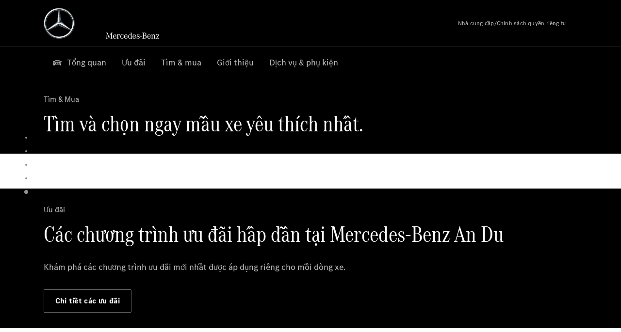

--- FILE ---
content_type: text/html;charset=utf-8
request_url: https://www.andu.mercedes-benz.com.vn/
body_size: 23486
content:
<!doctype html>
<html lang="vi-VN" dir="ltr">
    <head>
    
    
    <meta charset="utf-8">
    <meta name="template" content="/conf/daimler/settings/wcm/templates/generic-retail-template">
    <title>Tổng quan</title>

    
    <meta name="robots" content="index, follow">
    <meta name="description" content="Khám phá nhiều loại xe mới, xe trưng bày và đã qua sử dụng của Mercedes-Benz cũng như các ưu đãi dịch vụ mới nhất.">
    
    
    <meta property="og:description" content="Khám phá nhiều loại xe mới, xe trưng bày và đã qua sử dụng của Mercedes-Benz cũng như các ưu đãi dịch vụ mới nhất.">
    <meta property="og:url" content="https://www.andu.mercedes-benz.com.vn/passengercars/startpage.html">
    
    <meta property="og:type" content="website">
    <meta property="og:image" content="https://www.andu.mercedes-benz.com.vn/content/dam/retail/germany/passengercars/sharing-images/Sharing-Mercedes-Stern-470x246.jpg">
    <meta property="og:image:width" content="470">
    <meta property="og:image:height" content="246">
    <link rel="canonical" href="https://www.andu.mercedes-benz.com.vn/passengercars/startpage.html">

    

    <meta name="viewport" content="width=device-width, initial-scale=1.0">

    <link rel="alternate" hreflang="vi-VN" href="https://www.andu.mercedes-benz.com.vn/passengercars/startpage.html">
    
        
    

    
        <link rel="preconnect" href="//assets.oneweb.mercedes-benz.com" crossorigin>
        
    
        
        <link rel="dns-prefetch" href="//assets.oneweb.mercedes-benz.com">
    




    




    
    

    
    


    
    

    


	
	
	
	
	
	 
	    
	    
	    
	    
	    
	<link href="https://assets.oneweb.mercedes-benz.com/plugin/mbmxp/owc/fe/1.76.0/css/owc.min.css" rel="stylesheet"/>

	
	 
	    
     <script src="https://assets.oneweb.mercedes-benz.com/plugin/mbmxp-owc-runtime/vue.min.js"></script> 

	    
	    
	    
	    
	
	 
	    
	    
	    
	    
	    
	<link href="https://assets.oneweb.mercedes-benz.com/plugin/workbench/core/6.23.0/css/globals.css" rel="stylesheet"/>

	
	 
	    
	    
	    
	    
	    
	<link href="https://assets.oneweb.mercedes-benz.com/plugin/workbench/core/7.78.1/css/globals.css" rel="stylesheet"/>

	
	 
	    
	    
	    
	    
	    
	<link rel="stylesheet"/>

	
	 
	    
	    
	    
	    
	    
	<link href="https://assets.oneweb.mercedes-benz.com/plugin/workbench/core/7.78.1/css/extensions/components.css" fetchpriority="high" rel="stylesheet"/>

	
	 
	    
	    
	    
	    
	    
	<link href="https://assets.oneweb.mercedes-benz.com/plugin/workbench/core/7.78.1/css/extensions/grid.css" fetchpriority="high" rel="stylesheet"/>

	
	 
	    
	    
	    
	    
	    
	<link href="https://assets.oneweb.mercedes-benz.com/plugin/workbench/core/7.78.1/css/extensions/spacing.css" fetchpriority="high" rel="stylesheet"/>

	



    
        <script>
            if (!HTMLScriptElement.supports || !HTMLScriptElement.supports("importmap")) {
                document.head.appendChild(
                    Object.assign(document.createElement("script"), {
                        src: "https://assets.oneweb.mercedes-benz.com/npm/es-module-shims@1",
                        async: true,
                    })
                );
            }
        </script>
        <script type="importmap">
            {
                "imports": {"cmic-notifications-hub-ui-v0":"https://assets.oneweb.mercedes-benz.com/plugin/cmic-notifications-hub-ui/cmic-notifications-hub-ui-0.13.0/index.wc.js","@seamless/store":"https://assets.oneweb.mercedes-benz.com/plugin/seamless-store/seamless-store-7.2.0/index.js","vue-i18n":"https://assets.oneweb.mercedes-benz.com/npm/vue-i18n@11/dist/vue-i18n.esm-browser.prod.js","iam-user-menu-v3-v3":"https://assets.oneweb.mercedes-benz.com/plugin/iam-user-menu/latest/index.wc.js","eqpodc-one-flyout-v1":"https://assets.oneweb.mercedes-benz.com/plugin/eqpodc-one-flyout/eqpodc-one-flyout-1.144.0/index.wc.js","@b2x/profile-library":"https://assets.oneweb.mercedes-benz.com/plugin/iam-profile-library/latest/index.js","@cmp/privacy-shield":"https://assets.oneweb.mercedes-benz.com/plugin/cmm-privacy-shield/2-latest/privacy-shield/privacy-shield.esm.js","@workbench/load-utils/dist/tokens":"https://assets.oneweb.mercedes-benz.com/plugin/workbench-load-utils/1/tokens.js","vue":"https://assets.oneweb.mercedes-benz.com/npm/vue@3/dist/vue.esm-browser.prod.js","@seamless/vue3-aem-plugin/vue-components":"https://assets.oneweb.mercedes-benz.com/plugin/seamless-vue3-aem-plugin/seamless-vue3-aem-plugin-0.12.2/vue-components.js","@mm-consid/viss":"https://assets.oneweb.mercedes-benz.com/plugin/eqpodc-viss/latest/index.js","sccs-vehicle-match-teaser-v0":"https://assets.oneweb.mercedes-benz.com/plugin/sccs-vehicle-match-teaser/sccs-vehicle-match-teaser-0.278.0/index.js","@dh-io-globalelem/vehicle-context-automation":"https://assets.oneweb.mercedes-benz.com/plugin/globalelem-vehicle-context-automation/globalelem-vehicle-context-automation-2.12.0/index.mjs","eqpodc-deep-links-v1":"https://assets.oneweb.mercedes-benz.com/plugin/eqpodc-deep-links/eqpodc-deep-links-1.144.0/index.js","@b2x/loginaction/checkForConsentUpdates":"https://assets.oneweb.mercedes-benz.com/plugin/mmde-cccpic-initializer/mmde-cccpic-initializer-1.7.0/loginaction.js","eqpodc-carl-v1":"https://assets.oneweb.mercedes-benz.com/plugin/eqpodc-carl/eqpodc-carl-1.144.0/index.js","emh-region-picker-v3":"https://assets.oneweb.mercedes-benz.com/plugin/emh-region-picker/emh-region-picker-3.34.0/index.wc.js","@fcis/widget":"https://assets.oneweb.mercedes-benz.com/plugin/fcis/fcis-widget/4.x/esm/loader.js","sccs-vehicle-tile-v0":"https://assets.oneweb.mercedes-benz.com/plugin/sccs-vehicle-tile/sccs-vehicle-tile-0.161.0/App.js","eqpodc-viss-v1":"https://assets.oneweb.mercedes-benz.com/plugin/eqpodc-viss/eqpodc-viss-1.144.0/index.js","sccs-vehicle-tile-repo/":"https://assets.oneweb.mercedes-benz.com/plugin/sccs-vehicle-tile/","@owc/aem-meta-tags-util":"https://assets.oneweb.mercedes-benz.com/plugin/mbmxp-aem-meta-tags-util/1/index.js","@seamless/vue3-aem-plugin":"https://assets.oneweb.mercedes-benz.com/plugin/seamless-vue3-aem-plugin/seamless-vue3-aem-plugin-0.12.2/index.js","@chrome/web-vitals":"https://assets.oneweb.mercedes-benz.com/npm/web-vitals@4.2.4/dist/web-vitals.min.js?module","@workbench/load-utils/":"https://assets.oneweb.mercedes-benz.com/plugin/workbench-load-utils/1/","eqpodc-notifications-connection-v1":"https://assets.oneweb.mercedes-benz.com/plugin/eqpodc-notifications-connection/eqpodc-notifications-connection-1.123.0/index.js","sccs-shared-apollo-client-v0":"https://assets.oneweb.mercedes-benz.com/plugin/sccs-shared-apollo-client/sccs-shared-apollo-client-0.161.0/index.js","@b2x/shared/":"https://assets.oneweb.mercedes-benz.com/plugin/iam-shared/latest/","@mm-consid/touchpoints":"https://assets.oneweb.mercedes-benz.com/plugin/eqpodc-touchpoints/latest/index.js","@b2x/std/":"https://assets.oneweb.mercedes-benz.com/plugin/iam-std/latest/","sccs-one-teaser-v0":"https://assets.oneweb.mercedes-benz.com/plugin/sccs-one-teaser/sccs-one-teaser-0.161.0/OneTeaser.js","@mm-consid/carl":"https://assets.oneweb.mercedes-benz.com/plugin/eqpodc-carl/latest/index.js","@mm-consid/deep-links":"https://assets.oneweb.mercedes-benz.com/plugin/eqpodc-deep-links/latest/index.js","@dh-io-globalelem/vehicle-data-store-connection":"https://assets.oneweb.mercedes-benz.com/plugin/globalelem-vehicle-data-store-connection/globalelem-vehicle-data-store-connection-2.2.0/index.mjs","@oneweb/notification":"https://assets.oneweb.mercedes-benz.com/plugin/owvans-flyout/latest/main.js","@owc/connection-tracking":"https://assets.oneweb.mercedes-benz.com/plugin/seamless-connection-tracking/2.9.0/index.js","@workbench/core":"https://assets.oneweb.mercedes-benz.com/plugin/workbench/core/7.78.1/workbench/index.esm.js","@workbench/load-utils/dist/styles":"https://assets.oneweb.mercedes-benz.com/plugin/workbench-load-utils/1/styles.js","@dh-io-eqpodc/library":"https://assets.oneweb.mercedes-benz.com/plugin/eqpodc-library/latest/index.js","@owc/connection-aem-tracking":"https://assets.oneweb.mercedes-benz.com/plugin/mbmxp-connection-aem-tracking/mbmxp-connection-aem-tracking-2.8.0/index.mjs","@dh-io-eqpodc/composables":"https://assets.oneweb.mercedes-benz.com/plugin/eqpodc-composables/latest/index.js","@seamless/logger":"https://assets.oneweb.mercedes-benz.com/plugin/seamless-logger/7.5.0/index.js","@dh-io-eqpodc/types":"https://assets.oneweb.mercedes-benz.com/plugin/eqpodc-types/latest/index.js","@owc/seamless-utils":"https://assets.oneweb.mercedes-benz.com/plugin/seamless-seamless-utils/1/index.js","@b2x/loginaction/declarationOfConsent":"https://assets.oneweb.mercedes-benz.com/plugin//dpd-one-doc-login-check-action/dpd-one-doc-login-check-action-1.0.7/index.js","vmos-flyout-v1":"https://assets.oneweb.mercedes-benz.com/plugin/vmos-flyout/vmos-flyout-1.17.0/vmos-flyout-1.17.0.min.js","fss-search-input-v2":"https://assets.oneweb.mercedes-benz.com/plugin/fss-search-input/fss-search-input-2.8.0/fss-search-input.min.js","fss-search-input-v1":"https://assets.oneweb.mercedes-benz.com/plugin/fss-search-input/fss-search-input-1.132.0/fss-search-input.min.js","@b2x/authentication":"https://assets.oneweb.mercedes-benz.com/plugin/iam-authentication/latest/index.mjs","dh-io-emh-vehicle-tile-repo/":"https://assets.oneweb.mercedes-benz.com/plugin/dh-io-emh-vehicle-tile/","sccs-inflate-v0":"https://assets.oneweb.mercedes-benz.com/plugin/sccs-inflate/sccs-inflate-0.161.0/index.js","mmu-cccpic-wrapper-v1":"https://assets.oneweb.mercedes-benz.com/plugin/mmu-cccpic-wrapper/mmu-cccpic-wrapper-1.19.0/index.wc.js","@owc/aem-translations-util":"https://assets.oneweb.mercedes-benz.com/plugin/seamless-aem-translations-util/1/index.js","@owc/meta-tags-util":"https://assets.oneweb.mercedes-benz.com/plugin/seamless-meta-tags-util/1/index.js","mmde-consents-management-widget-v0":"https://assets.oneweb.mercedes-benz.com/plugin/mmde-consents-management-widget/mmde-consents-management-widget-0.53.0/index.wc.js","@owc/aem-utils":"https://assets.oneweb.mercedes-benz.com/plugin/mbmxp-aem-utils/1/index.js","@seamless/component-orchestrator":"https://assets.oneweb.mercedes-benz.com/plugin/seamless-component-orchestrator/seamless-component-orchestrator-0.1.1/index.js","mmde-consents-management-widget-v1":"https://assets.oneweb.mercedes-benz.com/plugin/mmde-consents-management-widget/mmde-consents-management-widget-1.4.1/index.wc.js","@b2x/authentication-library":"https://assets.oneweb.mercedes-benz.com/plugin/iam-authentication/latest/legacy.mjs","@dh-io-globalelem/cta-web-component":"https://assets.oneweb.mercedes-benz.com/plugin/globalelem-cta-web-component/globalelem-cta-web-component-1.4.0/cta-web-component/cta-web-component.esm.js","iam-user-menu":"https://assets.oneweb.mercedes-benz.com/plugin/iam-user-menu/latest/index.wc.js","@owc/translations-util":"https://assets.oneweb.mercedes-benz.com/plugin/seamless-translations-util/1/index.js","@seamless/one-context":"https://assets.oneweb.mercedes-benz.com/plugin/seamless-one-context/seamless-one-context-2.7.0/index.js","@owc/component-data-util":"https://assets.oneweb.mercedes-benz.com/plugin/seamless-component-data-util/1.3.0/index.js","@dh-io-eqpodc/notifications":"https://assets.oneweb.mercedes-benz.com/plugin/eqpodc-notifications/latest/index.js","eqpodc-touchpoints-v1":"https://assets.oneweb.mercedes-benz.com/plugin/eqpodc-touchpoints/eqpodc-touchpoints-1.144.0/index.js","sccs-shared-viss-client-v0":"https://assets.oneweb.mercedes-benz.com/plugin/sccs-shared-viss-client/sccs-shared-viss-client-0.278.0/index.js","atcscos-header-cart-v2":"https://assets.oneweb.mercedes-benz.com/plugin/atcscos-header-cart/latest/index.js","@owc/aem-component-data-util":"https://assets.oneweb.mercedes-benz.com/plugin/mbmxp-aem-component-data-util/1.1.0/index.js","mmde-cccpic-wrapper-v1":"https://assets.oneweb.mercedes-benz.com/plugin/mmde-cccpic-wrapper/mmde-cccpic-wrapper-1.19.0/index.wc.js","@workbench/core/":"https://assets.oneweb.mercedes-benz.com/plugin/workbench/core/7.78.1/"}
            }
        </script>
        <script type="module">
            async function importModule(name) {
                if ('importShim' in window) {
                    return await importShim(name);
                }
                return await import(name);
            }
            window.importModule = importModule;
        </script>
    





    
        <link href="https://assets.oneweb.mercedes-benz.com/plugin/vmos-flyout/vmos-flyout-1.17.0/style.css" rel="stylesheet preload" crossorigin="anonymous">
    
        <link href="https://assets.oneweb.mercedes-benz.com/plugin/hp-header-ssr/hp-header-ssr-1.34.0/client/client.css" crossorigin="anonymous" rel="stylesheet">
    
        <link href="https://assets.oneweb.mercedes-benz.com/plugin/cmic-notifications-hub-ui/cmic-notifications-hub-ui-0.13.0/style.css" crossorigin="anonymous" rel="stylesheet">
    



    
    <script type="application/javascript">
         (function(h,o,u,n,d) {
           h=h[d]=h[d]||{q:[],onReady:function(c){h.q.push(c)}}
           d=o.createElement(u);d.async=1;d.src=n
           n=o.getElementsByTagName(u)[0];n.parentNode.insertBefore(d,n)
        })(window,document,'script','https://places.mercedes-benz.com/datadog-rum-v5.js','DD_RUM')
          DD_RUM.onReady(function() {
              const aemNamespace = window.top.aemNamespace || window.aemNamespace || {};
              const rum = window.DD_RUM;

              // Plugin info extraction utilities for seamless plugins/components

              // Matches:
              //   /plugin/<service>/<service>-<version>/...
              //   /plugin/<service>/latest/...
              //   /plugin/<service>/<semver>/...
              // where <service> = [a-z0-9-]+, <version> = [A-Za-z0-9._-]+, <semver> = major.minor.patch (e.g., 1, 1.2, 1.2.3)
              const URL_REGEX = /https?:\/\/[^\s)]+/g;
              const PLUGIN_PATH_REGEX = /\/plugin\/(?<service>[a-z0-9-]+)\/(?:(?<service2>[a-z0-9-]+)-(?<version>[A-Za-z0-9._-]+)|(?<latest>latest)|(?<semver>\d+(?:\.\d+)?(?:\.\d+)?))\//i;
              const pluginInfoCache = new Map();

              function extractPluginInfo(url) {
                if (pluginInfoCache.has(url)) {
                  return pluginInfoCache.get(url) || null;
                }

                const match = url.match(PLUGIN_PATH_REGEX);
                if (!match || !match.groups) {
                  pluginInfoCache.set(url, null);
                  return null;
                }

                const { service, service2, version, latest, semver } = match.groups;
                let pluginInfo = null;

                if (version && service2 === service && service) {
                  pluginInfo = { service: service, version: version };
                } else if (latest && service) {
                  pluginInfo = { service: service, version: 'latest' };
                } else if (semver && service) {
                  pluginInfo = { service: service, version: semver };
                }

                pluginInfoCache.set(url, pluginInfo);
                return pluginInfo;
              }

              function enrichEventWithPluginInfo(event, stack) {
                const urlMatch = stack.match(URL_REGEX);
                if (urlMatch) {
                  const url = urlMatch[0];
                  const pluginInfo = extractPluginInfo(url);
                  if (pluginInfo) {
                    event.service = pluginInfo.service;
                    event.version = pluginInfo.version;
                  }
                }
              }

              function createDatadogBeforeSendHandler() {
                return function(event, context) {
                  const stack = context?.handlingStack || event?.error?.stack;
                  if (stack && typeof stack === 'string') {
                    enrichEventWithPluginInfo(event, stack);
                  }
                  return true;
                };
              }

              rum.init({
              applicationId: 'f0a41b6a-4010-40bd-a765-ea38d885117d',
              clientToken: 'pub67362887d0b5cd1a33a81fb515d90fc8',
              site: 'datadoghq.eu',
              service: 'one-web',
              env: aemNamespace.pageEnvironmentVariables?.stageVariant,
              version: aemNamespace.pageEnvironmentVariables?.backendVersion,
              allowedTracingUrls: [
                  aemNamespace.environmentVariables?.apiUrl,
                  aemNamespace.environmentVariables?.apiUrlEU,
                  aemNamespace.environmentVariables?.apiUrlUS,
                  aemNamespace.environmentVariables?.apiUrlAP
              ].filter(Boolean),
              traceSampleRate: parseInt('10') ,
              sessionSampleRate: parseInt('10') ,
              sessionReplaySampleRate: parseInt('10') ,
              telemetrySampleRate: parseInt('20') ,

              trackUserInteractions: 'true',
              trackResources: 'true',
              trackLongTasks: 'true',

              defaultPrivacyLevel: 'mask',

              proxy: 'https://places.mercedes-benz.com/dd-proxy/',
              enableExperimentalFeatures: ["feature_flags"],
              beforeSend: createDatadogBeforeSendHandler()
            });
            rum.startSessionReplayRecording();

            rum.setGlobalContextProperty('platform', 'nebula');
            rum.setGlobalContextProperty('tenant', aemNamespace.pageEnvironmentVariables?.experience);
            rum.setGlobalContextProperty('market', aemNamespace.pageEnvironmentVariables?.country);
            rum.setGlobalContextProperty('pagetype', aemNamespace.pageEnvironmentVariables?.pageType);
            rum.setGlobalContextProperty('template', aemNamespace.pageEnvironmentVariables?.templateName);
            rum.setGlobalContextProperty('salesChannel', aemNamespace.pageEnvironmentVariables?.salesChannel);
            rum.setGlobalContextProperty('businessUnit', aemNamespace.pageEnvironmentVariables?.businessUnit);
          })
    </script>


    <script type="module">
    const {
        onCLS,
        onFID,
        onLCP,
        onINP,
        onTTFB,
        onFCP,
    }  = await importModule("@chrome/web-vitals");

    window.top.web_vitals_analytics = {};

    function registerMetric({ name, id, delta, value }) {
        window.top.web_vitals_analytics = window.top.web_vitals_analytics || {};
        window.top.web_vitals_analytics[name] = `${value}|${id}|${delta}`;
    }

    onCLS(registerMetric);
    onFID(registerMetric);
    onLCP(registerMetric);
    onINP(registerMetric);
    onTTFB(registerMetric);
    onFCP(registerMetric);
</script>

    
    
        <script type="module" src="https://assets.oneweb.mercedes-benz.com/plugin/cmm-cookie-banner/2-latest/cookie-banner/cookie-banner.esm.js" data-stencil-namespace="cookie-banner"></script>
        <script nomodule src="https://assets.oneweb.mercedes-benz.com/plugin/cmm-cookie-banner/2-latest/cookie-banner/cookie-banner.js" data-stencil-namespace="cookie-banner"></script>

        
    
<script src="/etc.clientlibs/daimler/embxp-wholesale/components-ng/clientlibs/cookie-layer/publish.lc-c13796e2aed1470a07bdf9f4df8318d9-lc.min.js"></script>



    
    


    
    <!-- Google Tag Manager -->
    <script>(function(w,d,s,l,i){w[l]=w[l]||[];w[l].push({'gtm.start':
new Date().getTime(),event:'gtm.js'});var f=d.getElementsByTagName(s)[0],
j=d.createElement(s),dl=l!='dataLayer'?'&l='+l:'';j.async=true;j.src=
'/AE_4701842454/gtm.js?id='+i+dl;f.parentNode.insertBefore(j,f);
})(window,document,'script','dataLayer_ow','GTM-5WS2663');</script>
    <!-- End Google Tag Manager -->

     
     <script>
          (window.top.aemNamespace || (window.top.aemNamespace = {})).environmentVariables = {"logger-version":"7.5.0","seamless-aem-meta-tags-util-version":"1","globalelem-footnote-reference-component":"2.8.0","seamless-aem-component-data-util-version":"1.1.0","workbench-tokens-version":"2-latest","vehicle-data-store-connection-version":"2.2.0","b2x-profile-selection-version":"latest","ow-frontend-version":"1.76.0","connection-tracking-version":"2.9.0","seamless-aem-translations-util-version":"1","seamless-meta-tags-util-version":"1","seamless-aem-utils-version":"1","apiUrlUS":"https://us.api.oneweb.mercedes-benz.com","vue-esm-version":"https://assets.oneweb.mercedes-benz.com/npm/vue@3/dist/vue.esm-browser.prod.js","apiUrl":"https://api.oneweb.mercedes-benz.com","workbench-version":"6.23.0","seamless-qualtrics-version":"0.2.0","seamless-store-version":"seamless-store-7.2.0","globalelem-footnote-component":"3.10.0","seamless-utils-version":"1","second-workbench-version":"7.78.1","assetUri":"https://assets.oneweb.mercedes-benz.com/plugin","seamless-component-orchestrator-version":"0.1.1","privacy-shield-version":"2","vehicle-context-automatization-service-version":"2.12.0","globalelem-cta-web-component":"1.4.0","b2x-profile-version":"latest","productionAssetUri":"https://assets.oneweb.mercedes-benz.com/plugin/","one-context-version":"2.7.0","global-imports-version":"mbmxp-globals-3.2.0","vue3-aem-plugin-version":"0.12.2","fe-asset-server-script-url":"https://assets.oneweb.mercedes-benz.com/plugin/mbmxp/owc/fe/0.4.0/wc/owc.min.js","connection-aem-tracking-version":"2.8.0","apiUrlAP":"https://ap.api.oneweb.mercedes-benz.com","seamless-component-data-util-version":"1.3.0","apiUrlEU":"https://eu.api.oneweb.mercedes-benz.com","globalAssetUri":"https://assets.oneweb.mercedes-benz.com/global/","seamless-translations-util-version":"1","declaration-of-consent-version":"1.0.7","workbench-load-utils-version":"1"};
     </script>


    
    <script>
        (window.top.aemNamespace || (window.top.aemNamespace = {})).pageEnvironmentVariables = {"country":"VN","businessUnit":"passengercars","vehicleData":{"subBodyType":"","subBrands":[],"engineConcept":"","cta":{"enquiry":null,"scenario":"default"},"lifeCycle":"","modelSeries":""},"language":"vi","experience":"MBMXP","salesChannel":"retail","runMode":"PUBLISH","stageVariant":"prod","apiUri":"https://api.oneweb.mercedes-benz.com","pageType":"generic","languageDirection":"ltr","stage":"PROD","cscsApi":{"applicationName":"OWRETAIL","apiPath":"/bin/daimler/cscs/get-token.owretail.json"},"templateName":"generic-retail-template","wcmMode":"DISABLED","backendVersion":"4.20.0-2026_0102_1120307_0007252035"};
    </script>


    <script>
    (window.top.aemNamespace || (window.top.aemNamespace = {})).vehicleData = {"cta":{"enquiry":null,"scenario":"default"},"modelSeries":"","subBrands":[],"engineConcept":"","subBodyType":"","lifeCycle":""};
</script>
<script>
    (window.top.aemNamespace || (window.top.aemNamespace = {})).dealerContext = {"legalName":"Andu Net Payment Corp.","outletId":"GS0004078","companyId":"GC0002890","allOutletId":"GS0004078","legacyId":"11364","email":"marketing@andu.vn","phone":"+84 983239388 ","website":"https://www.andu.mercedes-benz.com.vn","applications":{"carConfigurator":"/","vehicleSearch":"/","appointmentBooking":"/","testDrive":"/","modelOverview":"/","vehicleSearchVans":"","vansConfigurator":"","modelOverviewVans":"","onlineStore":""},"dealerOrgName":"Andu Net Payment Corp. Andu Pham Hung"};
</script>

    

    

    <link rel="apple-touch-icon" sizes="180x180" href="https://assets.oneweb.mercedes-benz.com/global/1.22.0/favicon/apple-touch-icon.png">
<link rel="icon" type="image/png" sizes="32x32" href="https://assets.oneweb.mercedes-benz.com/global/1.22.0/favicon/favicon-32x32.png">
<link rel="icon" type="image/png" sizes="16x16" href="https://assets.oneweb.mercedes-benz.com/global/1.22.0/favicon/favicon-16x16.png">
<link rel="manifest" href="https://assets.oneweb.mercedes-benz.com/global/1.22.0/favicon/manifest.json">
<link rel="shortcut icon" href="https://assets.oneweb.mercedes-benz.com/global/1.22.0/favicon/favicon.ico">
<meta name="msapplication-TileColor" content="#000000">
<meta name="msapplication-TileImage" content="https://assets.oneweb.mercedes-benz.com/global/1.22.0/favicon/mstile-144x144.png">
<meta name="msapplication-config" content="https://assets.oneweb.mercedes-benz.com/global/1.22.0/favicon/browserconfig.xml">

    <noscript>
    
        
    
    <!-- Categories: noscript.publish.generic-->
    <link rel="stylesheet" href="/etc.clientlibs/daimler/embxp-wholesale/components-ng/pages/generic/clientlib/noscript.lc-727035a7be158f64c1e4122d260ac18a-lc.min.css" type="text/css">

    
</noscript>

    <link href="https://assets.oneweb.mercedes-benz.com/plugin/globalelem-simple-stage/globalelem-simple-stage-1.7.0/client/style.css" crossorigin="anonymous" rel="stylesheet"><link href="https://assets.oneweb.mercedes-benz.com/plugin/globalelem-simple-teaser-item/globalelem-simple-teaser-item-1.14.0/client/client.css" crossorigin="anonymous" rel="stylesheet"><link href="https://assets.oneweb.mercedes-benz.com/plugin/globalelem-simple-teaser-container/globalelem-simple-teaser-container-1.7.0/style.css" crossorigin="anonymous" rel="stylesheet"><link href="https://assets.oneweb.mercedes-benz.com/plugin/dlc-seamless/dh-io-dlc-3.15.0/onedlc.css" crossorigin="anonymous" rel="stylesheet"></head><body class="generic-template generic,page,basicpage"><div>
    
    



    
    <script>
        (function () {
            'use strict';

            // CIAM callbacks to initialize only on generic template
            window.nn = window.nn || {};
            window.nn.global = {};

            const setCallbacksWithParams = function (methodName, args) {
                if (!Array.isArray(args)) {
                    args = [args];
                }

                this.callbacksWithParams.push({
                    methodName: methodName,
                    args: args
                });
            };

            window.nn.global.moduleHelpers = {
                ciam: {
                    callbacksWithParams: [],
                    addOnInitCallbacks: setCallbacksWithParams
                }
            };

            const entries = {
                'ciamLoginUrl': 'https:\/\/www.andu.mercedes\u002Dbenz.com.vn\/bin\/daimler\/public\/ciam\/authent.html?lang=vi_VN',
                'ciamLogoutUrl': 'https:\/\/api.secure.mercedes\u002Dbenz.com\/ciam\/logout?ui_locales=vi_VN\x26post_logout_redirect_uri=https%3A%2F%2Fwww.andu.mercedes\u002Dbenz.com.vn%2Fbin%2Fdaimler%2Fpublic%2Fciam%2Foidc\u002Dpost\u002Dlogout.html',
                'ciamRegistrationUrl': 'https:\/\/www.andu.mercedes\u002Dbenz.com.vn\/bin\/daimler\/public\/ciam\/registration.html?lang=vi_VN',
                'ciamRegistrationConfirmUrl': 'https:\/\/login.secure.mercedes\u002Dbenz.com\/profile\/confirm\u002Dregistration?app\u002Did=ONEWEB.ow\u002Dprod\x26lang=vi_VN',
                'apiGatewayConfiguration': '{ \x22apiGatewayUrl\x22: \x22https:\/\/api.oneweb.mercedes\u002Dbenz.com\x22, \x22apiGatewayUrlOverride\x22: \x22\x22, \x22countryCode\x22: \x22VN\x22, \x22locale\x22: \x22vi\u002DVN\x22 }',
                'loginLinkText': 'Login',
                'logoutLinkText': 'Logout',
                'postLoginCallbackUrl': '',
                'postLogoutCallbackUrl': '',
            };
            window.nn.global.moduleHelpers.ciam.addOnInitCallbacks('addSessionStorageEntries',
                entries);
                
            window.localStorage.removeItem('callback-url');
        }());
    </script>
</div>




    
        <noscript>
    
    
    
    <div data-nosnippet class="noscript">
        <div class="header">
            <div class="header__container">
                <div class="header__inner">
                    <a href="/">
                        <img class="header__img" src="https://assets.oneweb.mercedes-benz.com/global/1.16.0/images/svg/MB-star_n_web.svg" alt="mb-star">
                        
                        
                            <svg class="header__claim" xmlns="http://www.w3.org/2000/svg" width="111" height="13" viewBox="0 0 111 13"><g fill="#FFF" transform="translate(.1 .3)"><rect width="4.1" height="1" x="70.8" y="7.1"></rect><path d="M2.5,1.3 L2.1,10.8 L2.1,11 C2.1,11.8 2.3,12 3.6,12.1 L3.6,12.5 C2.7,12.4 2.3,12.4 1.8,12.4 C1.3,12.4 0.9,12.4 0,12.5 L0,12.1 C1.3,12 1.5,11.9 1.5,10.9 L1.9,1.9 L1.9,1.8 C1.9,1 1.6,0.8 0.4,0.7 L0.4,0.2 C1.1,0.3 1.4,0.3 1.9,0.3 C2.6,0.3 2.9,0.3 3.6,0.2 L7,9.5 L10.5,0.2 C11.3,0.3 11.7,0.3 12.3,0.3 C12.8,0.3 13.1,0.3 13.8,0.2 L13.8,0.7 C12.6,0.8 12.3,1 12.3,1.8 L12.3,1.9 L12.5,10.9 C12.5,11.9 12.7,12 14,12.1 L14,12.5 C12.8,12.4 12.4,12.4 11.7,12.4 C11,12.4 10.6,12.4 9.4,12.5 L9.4,12.1 C10.6,12 10.9,11.8 10.9,11 L10.9,10.9 L10.7,1.4 L7.6,9.5 L7.4,10.1 L7.1,10.8 L6.9,11.5 L6.7,12.1 L6.4,12.1 L6.2,11.5 L5.9,10.8 L5.7,10.1 L5.5,9.4 L2.5,1.3 Z M18.7,12.1 C17,12.1 16.3,10.8 16.3,7.9 L21.8,7.9 C21.8,5.1 20.6,3.6 18.4,3.6 C16.2,3.6 14.8,5.4 14.8,8.2 C14.8,11 16.2,12.7 18.5,12.7 C20.3,12.7 21.5,11.6 21.7,9.7 L21,9.7 C20.8,11.2 20,12.1 18.7,12.1 M16.3,7.2 C16.5,5.1 17.2,4 18.4,4 C19.6,4 20.2,5 20.3,7.2 L16.3,7.2 Z M22.8,4.2 L22.8,3.9 C23.8,3.8 24.5,3.7 25.2,3.5 C25.3,4.2 25.3,4.5 25.4,5 L25.4,5.2 C25.8,4.2 26.6,3.5 27.5,3.5 C28.4,3.5 29.1,4.1 29.1,5 C29.1,5.5 28.8,5.9 28.3,5.9 C27.9,5.9 27.5,5.6 27.5,5.3 C27.5,5.3 27.5,5.2 27.5,5.1 L27.5,4.9 L27.5,4.8 C27.5,4.5 27.3,4.4 26.9,4.4 C25.9,4.4 25.3,5.6 25.3,7.4 L25.3,11.2 C25.3,12 25.5,12.1 26.6,12.2 L26.6,12.6 C25.6,12.5 25.2,12.5 24.6,12.5 C23.9,12.5 23.6,12.5 22.5,12.6 L22.5,12.2 C23.6,12.1 23.8,12 23.8,11.2 L23.8,5.4 L23.8,5.1 C23.8,4.3 23.7,4.2 22.7,4.2 L22.8,4.2 L22.8,4.2 Z M36.2,3.4 L36.2,6.4 L35.8,6.4 C35.5,4.8 34.8,4 33.7,4 C32.3,4 31.5,5.5 31.5,8.1 C31.5,10.7 32.2,12 33.6,12 C34.7,12 35.4,11.2 35.6,9.6 L36.4,9.6 C36.2,11.6 35.1,12.6 33.5,12.6 C31.4,12.6 29.9,10.8 29.9,8.1 C29.9,5.4 31.4,3.5 33.5,3.5 C34.3,3.5 34.8,3.7 35.4,4.3 L35.9,3.4 L36.2,3.4 L36.2,3.4 Z M41.6,12.1 C39.9,12.1 39.2,10.8 39.2,7.9 L44.7,7.9 C44.7,5.1 43.5,3.6 41.3,3.6 C39.1,3.6 37.7,5.4 37.7,8.2 C37.7,11 39.1,12.7 41.4,12.7 C43.2,12.7 44.4,11.6 44.6,9.7 L43.9,9.7 C43.7,11.2 42.9,12.1 41.6,12.1 M39.2,7.2 C39.4,5.1 40.1,4 41.3,4 C42.5,4 43.1,5 43.2,7.2 L39.2,7.2 Z M53.2,10.6 L53.2,0 C52.3,0.2 51.5,0.4 50.4,0.5 L50.4,0.8 C51.6,0.8 51.7,0.9 51.7,1.9 L51.7,5.1 C51,4 50.5,3.7 49.5,3.7 C47.5,3.7 46.2,5.6 46.2,8.2 C46.2,10.8 47.6,12.7 49.6,12.7 C50.6,12.7 51.4,12.2 51.9,11.2 C52,11.9 52,12 52.2,12.7 C53,12.5 53.3,12.4 54.3,12.3 L54.6,12.3 L54.6,12 C53.3,11.8 53.2,11.7 53.2,10.6 M49.7,12.2 C48.4,12.2 47.7,10.8 47.7,8.2 C47.7,5.5 48.3,4.2 49.7,4.2 C51.1,4.2 51.8,5.6 51.8,8.3 C51.7,10.8 51,12.2 49.7,12.2 M59.1,12.1 C57.4,12.1 56.7,10.8 56.7,7.9 L62.2,7.9 C62.2,5.1 61,3.6 58.8,3.6 C56.6,3.6 55.2,5.4 55.2,8.2 C55.2,11 56.6,12.7 58.9,12.7 C60.7,12.7 61.9,11.6 62.1,9.7 L61.4,9.7 C61.2,11.2 60.4,12.1 59.1,12.1 M56.7,7.2 C56.9,5.1 57.6,4 58.8,4 C60,4 60.6,5 60.7,7.2 L56.7,7.2 Z M63.7,12.7 L63.7,9.6 L64.1,9.6 C64.4,11.3 65.2,12.1 66.5,12.1 C67.6,12.1 68.4,11.4 68.4,10.4 C68.4,9.8 68.1,9.4 67.2,8.9 L66.5,8.6 L65.6,8.3 C64.3,7.7 63.8,7.2 63.8,6.1 C63.8,4.6 64.9,3.7 66.6,3.7 C67.3,3.7 67.8,3.9 68.5,4.3 L68.8,3.5 L69.1,3.5 L69.1,6.3 L68.7,6.3 C68.5,4.8 67.9,4.1 66.8,4.1 C65.8,4.1 65.1,4.8 65.1,5.6 C65.1,6.3 65.4,6.6 67,7.3 L67.8,7.6 C69.2,8.2 69.7,8.8 69.7,9.9 C69.7,11.4 68.5,12.5 66.7,12.5 C65.9,12.5 65.2,12.3 64.5,11.7 L64.1,12.5 L63.7,12.5 L63.7,12.7 L63.7,12.7 Z M83.5,3.2 C83.5,2.2 83.1,1.4 82.4,0.9 C81.8,0.4 81.1,0.2 79.9,0.2 L75.1,0.2 L75.1,0.7 C76.4,0.8 76.6,0.9 76.6,1.9 L76.6,10.8 C76.6,11.8 76.5,11.9 75.1,12 L75.1,12.4 L79.7,12.4 C81.1,12.4 81.8,12.2 82.6,11.8 C83.5,11.2 84.1,10.1 84.1,8.9 C84.1,7.9 83.7,7 83,6.5 C82.6,6.2 82.2,6 81.5,5.9 C82.8,5.4 83.5,4.5 83.5,3.2 M78.1,0.8 L79.7,0.8 C81.2,0.8 81.9,1.6 81.9,3.3 C81.9,4.1 81.7,4.8 81.3,5.2 C80.9,5.7 80.4,5.8 79.4,5.8 L78.1,5.8 L78.1,0.8 Z M79.9,6.3 C80.9,6.3 81.4,6.5 81.8,6.9 C82.2,7.3 82.5,8.1 82.5,9 C82.5,10.8 81.6,11.9 79.9,11.9 L79.2,11.9 C78.2,11.9 78.1,11.8 78.1,10.9 L78.1,6.3 L79.9,6.3 Z M89.5,12.1 C87.8,12.1 87.1,10.8 87.1,7.9 L92.6,7.9 C92.6,5.1 91.4,3.6 89.2,3.6 C87,3.6 85.6,5.4 85.6,8.2 C85.6,11 87,12.7 89.3,12.7 C91.1,12.7 92.3,11.6 92.5,9.7 L91.8,9.7 C91.6,11.2 90.8,12.1 89.5,12.1 M87.1,7.2 C87.3,5.1 88,4 89.2,4 C90.4,4 91,5 91.1,7.2 L87.1,7.2 Z M93.5,4.3 L93.5,4 C94.6,3.9 95.2,3.7 95.9,3.4 C96,3.8 96,4.3 96.1,5 C96.8,4 97.5,3.6 98.6,3.6 C99.7,3.6 100.7,4.2 101,5.1 C101.2,5.5 101.3,6.1 101.3,6.8 L101.3,11.2 C101.3,12 101.5,12.1 102.6,12.2 L102.6,12.6 C101.6,12.5 101.3,12.5 100.6,12.5 C99.9,12.5 99.6,12.5 98.6,12.6 L98.6,12.2 C99.6,12.2 99.8,12 99.8,11.2 L99.8,6.7 C99.8,5.1 99.3,4.5 98.1,4.5 C96.9,4.5 96.2,5.3 96.2,6.8 L96.2,11.2 C96.2,11.9 96.4,12.1 97.4,12.2 L97.4,12.6 C96.4,12.5 96.1,12.5 95.4,12.5 C94.8,12.5 94.4,12.5 93.4,12.6 L93.4,12.2 C94.5,12.1 94.7,12 94.7,11.2 L94.7,5.5 L94.7,5.2 C94.7,4.4 94.6,4.3 93.7,4.3 C93.7,4.3 93.6,4.3 93.5,4.3 M103.3,12.5 L108.3,4.3 L106,4.3 C104.8,4.3 104.5,4.6 103.9,6.2 L103.5,6.2 L103.9,3.8 L110.2,3.8 L105.2,12 L107.3,12 C108.5,12 109.1,11.5 109.6,9.8 L110,9.8 L109.5,12.4 L103.3,12.5 C103.3,12.4 103.3,12.5 103.3,12.5 Z"></path></g></svg>
                        
                    </a>
                </div>
            </div>
        </div>
        <div class="error-section">
            <div class="img--desktop"></div>
            <div class="text-container">
                <div class="text">
                    
                    <p>Khám phá nhiều loại xe mới, xe trưng bày và đã qua sử dụng của Mercedes-Benz cũng như các ưu đãi dịch vụ mới nhất.</p>
                    <p>Hey, we have noticed that you turned off your JavaScript. In order to provide you the best experience, please turn it on!</p>
                </div>
            </div>
        </div>
        <div class="page-content">
            
    <div class="tabbed">
        
            <input type="radio" id="tab1" name="css-tabs" checked>
            
        
            
            <input type="radio" id="tab2" name="css-tabs">
        
            
            <input type="radio" id="tab3" name="css-tabs">
        
        <ul class="tabs">
            <li class="tab"><label for="tab1">Bảo vệ dữ liệu</label></li>
        
            <li class="tab"><label for="tab2">Thông tin pháp lý</label></li>
        
            <li class="tab"><label for="tab3">Ban Quyen</label></li>
        </ul>
        
            <div class="tab-content">
                
                    
                    <p>Mercedes-Benz An Du Hà Nội trân trọng sự quan tâm của bạn dành cho các sản phẩm và trang web của chúng tôi. Đối với chúng tôi, quyền riêng tư của bạn rất quan trọng và luôn mong muốn bạn cảm thấy thoải mái khi truy cập vào trang web của chúng tôi. Bảo vệ quyền riêng tư của bạn trong quá trình xử lý dữ liệu cá nhân là điều quan trọng mà chúng tôi đặc biệt lưu tâm trong suốt quá trình hoạt động của mình. Dữ liệu cá nhân thu thập được trong các lần truy cập vào trang web của chúng tôi sẽ được xử lý theo quy định của pháp luật hiện hành của Việt Nam và các quốc gia mà việc xử lý dữ liệu được thực hiện. Tuy nhiên, trang web của&nbsp;Mercedes-Benz An Du Hà Nội có thể bao gồm các liên kết đến các trang web khác không được bao gồm bởi tuyên bố quyền riêng tư này.</p>

                
                    1. Thu nhập và Xử l‎‎ý các dữ liệu cá nhân
                    <p>Khi truy cập vào trang web của chúng tôi, máy chủ của chúng tôi sẽ tự động lưu lại địa chỉ IP của bạn, các trang web mà từ đó bạn biết đến và truy cập trang web của chúng tôi, các trang web mà bạn đang truy cập, ngày và thời lượng truy cập của bạn.</p>
<p>Dữ liệu cá nhân của bạn chỉ được lưu trữ khi có sự cấp phép của bạn, ví dụ: trong trường hợp đăng ký, thăm dò ý kiến, dự thi hoặc khi thực hiện hợp đồng.<br>
</p>

                
                    2. Sử dụng, Tiết lộ Dữ liệu Cá nhân và Mục đích sử dụng<br>





                    <p>Mercedes-Benz An Du Hà Nội sẽ sử dụng dữ liệu cá nhân của bạn cho mục đích quản trị trang web, quản lý khách hàng, khảo sát sản phẩm, tiếp thị và chỉ được sử dụng trong phạm vi cần thiết tùy từng trường hợp cụ thể phù hợp với sự cấp phép của bạn.</p>
<p>Chúng tôi sẽ chỉ tiết lộ dữ liệu của bạn cho các cơ quan có thẩm quyền trong trường hợp luật pháp yêu cầu. Nhân viên và các bên xử lý dữ liệu của chúng tôi có nghĩa vụ tôn trọng tính bảo mật.<br>
</p>

                
                    3. Quyền lựa chọn<br>

                    <p>Chúng tôi sử dụng dữ liệu của bạn cho mục đích gửi thông báo về các sản phẩm, dịch vụ của chúng tôi và nếu có thể chúng tôi sẽ thực hiện các cuộc khảo sát, thăm dò ‎ý kiến của bạn. Việc nhận thông tin từ chúng tôi hay tham gia khảo sát đều được thực hiện dựa trên cơ sở cấp phép của bạn và hoàn toàn tự nguyện. Trong trường hợp không mong muốn tiếp tục nhận thông tin hoặc tham gia khảo sát, bạn có thể thông báo cho chúng tôi bất cứ lúc nào để chúng tôi ngừng việc sử dụng, xử lý dữ liệu đó.  <br>
</p>

                
                    4. Cookies<br>



                    <p>Mercedes-Benz An Du Hà Nội&nbsp;sử dụng cookies để ghi lại các nội dung mà khách hàng ưu tiên khi truy cập vào trang web, từ đó cho phép chúng tôi tối ưu hóa thiết kế trang web của mình. Cookies là các tệp nhỏ được lưu trữ trên ổ cứng của bạn. Chúng dễ dàng điều hướng và tăng tính khả dụng cho người sử dụng khi truy cập vào trang web. Cookies cũng có thể giúp xác định các phần thông dụng nhất trên trang web của chúng tôi. Điều này cho phép chúng tôi cung cấp nội dung phù hợp hơn với nhu cầu của bạn và nhờ đó, chúng tôi sẽ cải thiện được dịch vụ của mình. Cookies có thể được sử dụng để xác định xem có bất kỳ liên hệ nào giữa chúng tôi và máy tính của bạn trong quá khứ hay không. Chỉ những cookies trên máy tính của bạn mới được nhận dạng. Thông tin chi tiết cá nhân của bạn có thể được lưu lại trong cookies với điều kiện là bạn đã đồng ý với điều này, chẳng hạn, khi truy cập vào các trang web đòi hỏi bảo mật trực tuyến, bạn không cần nhập lại ID người dùng và mật khẩu của mình.</p>
<p>Hầu hết các trình duyệt đều tự động chấp nhận cookies. Bạn có thể ngăn cookies được lưu trữ trên ổ cứng của mình bằng cách cài đặt cho trình duyệt của bạn không chấp nhận cookies. Chỉ dẫn chính xác cho việc này có thể được tìm thấy trong hướng dẫn sử dụng của trình duyệt. Vào bất kỳ lúc nào, bạn cũng có thể xóa bỏ cookies đã có sẵn trên ổ cứng của mình. Nếu bạn chọn không chấp nhận cookies, bạn vẫn có thể truy cập trang web của chúng tôi, tuy nhiên điều này có thể làm giảm tính khả dụng của các dịch vụ do trang web của chúng tôi cung cấp.<br>
<br>
</p>

                
                    5. An toàn<br>



                    <p>Mercedes-Benz An Du Hà Nội&nbsp;sử dụng các biện pháp kỹ thuật và hệ thống bảo mật có tổ chức để bảo vệ dữ liệu mà chúng tôi có trong tầm kiểm soát của mình, chống lại việc vô tình hoặc cố ý tác động, làm mất, phá hủy và truy cập trái phép. Các quy trình bảo mật của chúng tôi liên tục được cải tiến theo sự phát triển của công nghệ.</p>

                
                    6. Quyền thông báo<br>







                    <p>Theo yêu cầu bằng văn bản của bạn, Mercedes-Benz An Du Hà Nội hoặc người đại diện sẽ ngay lập tức thông báo bằng văn bản cho bạn về những dữ liệu cá nhân nào được chúng tôi lưu trữ theo quy định của pháp luật hiện hành. Nếu dữ liệu đó không chính xác, chúng tôi sẽ chỉnh sửa thông tin đó theo yêu cầu của bạn; với tư cách là người dùng đã đăng ký, bạn có thể xem, tự xóa hoặc sửa đổi dữ liệu cá nhân của mình.<br>
</p>
<p>Nếu có câu hỏi liên quan đến việc xử lý dữ liệu cá nhân của mình, bạn vui lòng liên hệ với Mercedes-Benz An Du Hà Nội để được giải đáp thắc mắc, yêu cầu hoặc khiếu nại.</p>
<p>Mercedes-Benz An Du Hà Nội<br>
</p>
<p>Địa chỉ: số&nbsp;11 Phạm Hùng, Phường Mỹ Đình 2, Quận Nam Từ Liêm, TP Hà Nội.<br>
Số điện thoại:&nbsp;098 323 9388.</p>
<p>E-Mail:&nbsp;marketing@andu.vn.</p>
<p>&nbsp;</p>

                
            </div>
        
            <div class="tab-content">
                
                    1. Bản quyền nội dung
                    <p>© 2022 Mercedes-Benz An Du Hà Nội. Mọi quyền được bảo hộ.</p>
<p>Tất cả nội dung bằng chữ viết, số, hình ảnh, âm thanh, ảnh động, cũng như các tài liệu phỏng theo đều nằm trong phạm vi bản quyền và các luật định khác nhằm bảo vệ tài sản trí tuệ. Không một cá nhân hoặc tổ chức nào được phép sao chép, thay đổi, hoặc sử dụng những nội dung và dữ liệu này vì mục đích thương mại hay mục đích chia sẻ.<br>
&nbsp;</p>

                
                    2. Sản phẩm và giá bán<br>



                    <p>Sản phẩm và thông số kỹ thuật ghi nhận trên trang web của chúng tôi mang tính chất minh họa và có thể bị thay đổi tùy từng thời điểm. Nhà sản xuất giữ quyền thay đổi thiết kế và hình dáng, màu sắc hoặc thông số kỹ thuật, với điều kiện, xét lợi ích của Mercedes-Benz/Mercedes-Benz An Du Hà Nội, những thay đổi hoặc sai biệt này là hợp lý và không ảnh hưởng đến lợi ích của khách hàng. Hình ảnh minh hoạ có thể bao gồm các phụ kiện, trang bị tuỳ chọn hoặc các hạng mục khác, không nằm trong phạm vi giao hàng thực tế và thông số kỹ thuật tiêu chuẩn.</p>
<p>Giá bán ghi nhận trên trang web là giá bán lẻ dự kiến. Giá trị giao dịch thực tế được áp dụng là mức giá ghi nhận trong Hợp đồng mua bán hàng hóa ký kết với khách hàng.<br>
<br>
</p>

                
                    3. Thương hiệu<br>



                    <p>Nếu không có tuyên bố khác, tất cả các nhãn hiệu, logo Mercedes-Benz được nhắc đến trên các trang web của&nbsp;Mercedes-Benz An Du Hà Nội đều là những nhãn hiệu của Mercedes-Benz Group AG được bảo vệ về mặt pháp luật;điều này đặc biệt áp dụng đối với tên các dòng xe.<br>
</p>

                
                    4. Quyền sở hữu trí tuệ<br>



                    <p>Mercedes-Benz/Mercedes-Benz An Du Hà Nội muốn mang đến cho các bạn một trải nghiệm trên trang web mới mẻ và đầy đủ thông tin. Do đó, chúng tôi hy vọng bạn cũng yêu thích các thiết kế và sáng tạo của chúng tôi. Tuy nhiên, chúng tôi mong các bạn hiểu rằng Mercedes-Benz/Mercedes-Benz An Du Hà Nội phải bảo vệ tài sản trí tuệ, bao gồm bằng sáng chế, các thương hiệu và bản quyền của mình và có thể không cấp phép cho các trang web bên thứ ba này sử dụng tài sản trí tuệ của Mercedes-Benz/Mercedes-Benz An Du Hà Nội.<br>
</p>

                
                    5. Nghĩa vụ pháp lý<br>

                    <p>Các thông tin và chi tiết trên những trang này không cấu thành sự bảo<br>
hành hay bảo đảm, dù được thể hiện hay ám chỉ. Đặc biệt chúng không cấu thành<br>
một cam kết hay bảo đảm ngụ ý liên quan đến điều kiện, khả năng tiêu thụ, sự<br>
phù hợp với mục đích nào đó hoặc không vi phạm pháp luật và bằng sáng chế.</p>
<p>Trên trang mạng của chúng tôi, các bạn cũng thấy đường link liên kết với các<br>
trang khác trên internet. Chúng tôi muốn chỉ ra rằng, chúng tôi không có ảnh<br>
hưởng gì đến thiết kế và nội dung của trang được liên kết tới. Do đó, chúng tôi<br>
có thể không đảm bảo được tính cập nhật, chính xác, đầy đủ hoặc chất lượng của<br>
những thông tin đăng tải ở đó. Vì lý do này, thông tin của chúng tôi hoàn toàn<br>
tách biệt với nội dung của những trang đó. Tuyên bố này áp dụng với tất cả các<br>
đường link có trên trang mạng của chúng tôi liên kết với những trang ở ngoài và<br>
nội dung của chúng.<br>
</p>

                
            </div>
        
            <div class="tab-content">
                
                    Bản quyền nội dung
                    <p>© 2023&nbsp;Mercedes-Benz An Du<br>
Hoạt động theo GPĐKKD số&nbsp;0100638685<br>
<br>
Địa chỉ:<br>
Số 11 đường Phạm Hùng, Phường Mỹ Đình 2, Quận Nam Từ Liêm, Thành phố Hà Nội, Việt Nam<br>
<br>
Liên hệ:<br>
Điện thoại: 0983 239 388<br>
Email:&nbsp;marketing@andu.vn<br>
<br>
Người đại diện theo pháp luật:<br>
Tổng giám đốc:TRẦN THỊ PHƯƠNG MAI<br>
&nbsp;</p>

                
            </div>
        
    </div>

        </div>
        <div class="footer"></div>
    </div>
</noscript>


        
    
        <cmm-cookie-banner settings-id="PTYMwkhxQ" variant="A" data-language="vi" data-market="VN"></cmm-cookie-banner>
    
    



        <div class="root responsivegrid owc-content-container">


<div class="aem-Grid aem-Grid--12 aem-Grid--default--12 ">
    
    <owc-header class="webcomponent aem-GridColumn aem-GridColumn--default--12" component-id="7fa16a0574c59fd76f327d1a3f9d0319" data-aem-moduletrackingname="owc-header" data-has-nav="true" data-cms-moduletrackingname="owc-header">

    
    
    
    
    
    
    
    
    
    
    
    
    



<script>((window.top.aemNamespace || (window.top.aemNamespace = {})).componentData || (window.top.aemNamespace.componentData = {}))['7fa16a0574c59fd76f327d1a3f9d0319'] = {"skipToContentLabel":"Skip to content","languageSwitch":[{"code":"vi","label":"VI","url":"/passengercars/startpage.html","isCurrent":true}],"homePageLink":{"url":"/content/retail/vietnam/11364.html","target":"_self"},"imprint":{"url":"/content-pool/tool-pages/legal/privacy-statement.html","target":"_self","aria":null,"label":"Nhà cung cấp/Chính sách quyền riêng tư"},"mainNavigation":{"backButtonAria":"backButton","closeButtonAria":"closeButton","menuButtonAria":"menuButton","items":[{"label":"Tổng quan","aria":"Tổng quan","lineSeparator":false,"items":[{"link":{"url":"/passengercars/startpage.html","target":"_self","aria":null,"label":"Thông tin chung"},"lineSeparator":false,"itemType":"link"},{"link":{"url":"/applications/vmos-configurator-startpage.html","target":"_self","aria":null,"label":"Các mẫu xe mới"},"lineSeparator":false,"itemType":"link"},{"links":[{"url":"https://www.mercedes-benz.com.vn/vi/passengercars/test-drive.html#/schedule?view=class&dealer=GS0004078&fi.html#/schedule?view=class&dealer=GS0004078&fixedDealer=truexedDealer=true","target":"_blank","aria":"Đặt lịch hẹn lái thử tại An Du Hà Nội","label":"Đăng lý lái thử","iconId":"testdrive"},{"url":"/applications/configurator.html","target":"_blank","aria":"Chọn cấu hình xe cho riêng mình.","label":"Cấu hình xe","iconId":"car-config"},{"url":"https://www.mercedes-benz.com.vn/vi/passengercars/buy/new-car/search-results.html?gsOutletId=GS0004078&allGsOutletIds=GS0004078&utm_campaign=AnduPhamHung&utm_medium=owretail&utm_source=header&utm_content=menu","target":"_blank","aria":"Tìm xe có sẵn tại An Du Hà Nội","label":"Tìm xe có sẵn","iconId":"shopping"},{"url":"https://www.mercedes-benz.com.vn/vi/passengercars/being-an-owner/service-booking/oab.module.html?market=vi_VN&oarDealerId=GS0004078","target":"_blank","aria":"Đặt lịch hẹn bảo dưỡng tại An Du Hà Nội","label":"Đặt lịch hẹn dịch vụ","iconId":"service-appointment"}],"itemType":"toolList"}],"itemType":"topic"},{"label":"Ưu đãi","aria":"Ưu đãi","lineSeparator":false,"items":[{"headline":"Các ưu đãi mới nhất","link":{"url":"/passengercars/offers.html","target":"_self","aria":"Tất cả ưu đãi của chúng tôi"},"image":{"description":"Ưu đãi","title":"Ưu đãi","source":"/content/retail/vietnam/11364/vi/passengercars/_jcr_content/root/header/mainNavigation/navigation_topic_lev_1504332675/navigation_teaser.component.da{mq}.3463710659778.jpg/uu-dai-t8.jpg","sources":{"mq5":"/content/dam/retail/vietnam/11364/passengercars/tin-tuc/uu-dai/2024/uu-dai-t8.jpg/1739999373611.jpg?im=Crop,rect=(299,162,1411,795);Resize=(2730,1538)","mq4":"/content/dam/retail/vietnam/11364/passengercars/tin-tuc/uu-dai/2024/uu-dai-t8.jpg/1739999373611.jpg?im=Crop,rect=(299,162,1411,795);Resize=(2730,1538)","mq7":"/content/dam/retail/vietnam/11364/passengercars/tin-tuc/uu-dai/2024/uu-dai-t8.jpg/1739999373611.jpg?im=Crop,rect=(299,162,1411,795);Resize=(2730,1538)","mq6":"/content/dam/retail/vietnam/11364/passengercars/tin-tuc/uu-dai/2024/uu-dai-t8.jpg/1739999373611.jpg?im=Crop,rect=(299,162,1411,795);Resize=(2730,1538)","mq1":"/content/dam/retail/vietnam/11364/passengercars/tin-tuc/uu-dai/2024/uu-dai-t8.jpg/1739999373611.jpg?im=Crop,rect=(299,162,1411,795);Resize=(2730,1538)","mq3":"/content/dam/retail/vietnam/11364/passengercars/tin-tuc/uu-dai/2024/uu-dai-t8.jpg/1739999373611.jpg?im=Crop,rect=(299,162,1411,795);Resize=(2730,1538)","mq2":"/content/dam/retail/vietnam/11364/passengercars/tin-tuc/uu-dai/2024/uu-dai-t8.jpg/1739999373611.jpg?im=Crop,rect=(299,162,1411,795);Resize=(2730,1538)"}},"itemType":"teaser"},{"link":{"url":"/passengercars/offers/2024/uu-dai-thang-8.html","target":"_self","aria":null,"label":"Mercedes-Benz An Du dành tặng ưu đãi lên đến 100% lệ phí trước bạ trong tháng 8/2024"},"lineSeparator":false,"itemType":"link"},{"link":{"url":"/passengercars/offers/2024/uu-dai-thang-7.html","target":"_self","aria":null,"label":"Sở hữu Mercedes-Benz  trong tháng 07/2024 với ưu đãi lên đến 100% lệ phí trước bạ. "},"lineSeparator":false,"itemType":"link"},{"link":{"url":"/passengercars/offers/2024/uu-dai-chao-he.html","target":"_self","aria":null,"label":"Ưu đãi chào hè hấp dẫn khi mua Mercedes-Benz trong tháng 05/2024"},"lineSeparator":false,"itemType":"link"},{"link":{"url":"/passengercars/offers/2024/uu-dai-gia-ban.html","target":"_self","aria":null,"label":"Tận hưởng ưu đãi hấp dẫn khi mua xe Mercedes-Benz tháng 03/2024 tại An Du"},"lineSeparator":false,"itemType":"link"}],"itemType":"topic"},{"label":"Tìm & mua","aria":"Tìm & mua","lineSeparator":false,"items":[{"link":{"url":"/passengercars/find-and-buy/bang-gia.html","target":"_self","aria":null,"label":"Bảng giá Mercedes-Benz mới nhất"},"lineSeparator":false,"itemType":"link"},{"link":{"url":"/passengercars/find-and-buy/EQ.html","target":"_self","aria":null,"label":"Xe điện"},"lineSeparator":false,"itemType":"link"},{"link":{"url":"/passengercars/find-and-buy/used-car.html","target":"_self","aria":null,"label":"Xe đã qua sử dụng"},"lineSeparator":false,"itemType":"link"},{"link":{"url":"/passengercars/find-and-buy/fleet.html","target":"_self","aria":null,"label":"Khách hàng ưu tiên"},"lineSeparator":false,"itemType":"link"},{"links":[{"url":"/applications/vmos-configurator-startpage.html","target":"_blank","aria":"Tổng quan các model xe","label":"Tổng quan các model xe","iconId":"modeltype"},{"url":"https://www.mercedes-benz.com.vn/vi/passengercars/buy/new-car/search-results.html?gsOutletId=GS0004078&allGsOutletIds=GS0004078&utm_campaign=AnduPhamHung&utm_medium=owretail&utm_source=header&utm_content=menu","target":"_self","aria":"Các dòng xe có sẵn tại An Du Hà Nội","label":"Tìm xe có sẵn","iconId":"shopping"}],"itemType":"toolList"}],"itemType":"topic"},{"label":"Giới thiệu","aria":"Giới thiệu","lineSeparator":false,"items":[{"link":{"url":"/passengercars/about-us/lien-he.html","target":"_self","aria":null,"label":"Liên hệ"},"lineSeparator":false,"itemType":"link"},{"link":{"url":"/passengercars/about-us/contact.html","target":"_self","aria":null,"label":"Đội ngũ nhân sự"},"lineSeparator":false,"itemType":"link"},{"link":{"url":"/passengercars/about-us/cong-ty.html","target":"_self","aria":null,"label":"An Du Hà Nội"},"lineSeparator":false,"itemType":"link"},{"label":"Tin tức","aria":"Cập nhật mới nhất của chúng tôi","lineSeparator":false,"items":[{"link":{"url":"/passengercars/about-us/tin-tuc.html","target":"_self","aria":null,"label":"Tổng quan tin mới"},"lineSeparator":false,"itemType":"link"},{"headline":"Tin mới","links":[{"url":"/passengercars/about-us/tin-tuc/2023/thang-3/trung-bay-cac-dong-xe-tev.html","target":"_self","aria":null,"label":"Sự kiện trình bày và thử dòng xe TEV của Mercedes-Benz"}],"itemType":"linkList"}],"itemType":"topic"}],"itemType":"topic"},{"label":"Dịch vụ & phụ kiện","aria":"Dịch vụ & phụ kiện","lineSeparator":false,"items":[{"link":{"url":"https://www.mercedes-benz.com.vn/vi/passengercars/being-an-owner/service-booking/oab.module.html?market=vi_VN&oarDealerId=GS0004078","target":"_blank","aria":null,"label":"Đặt lịch hẹn trực tuyến"},"lineSeparator":false,"itemType":"link"},{"label":"Dịch vụ & Bảo dưỡng","aria":"Dịch vụ & Bảo dưỡng","lineSeparator":false,"items":[{"link":{"url":"/passengercars/service-and-accessories/dv-baoduong.html","target":"_self","aria":null,"label":"Dịch vụ & Bảo dưỡng"},"lineSeparator":false,"itemType":"link"},{"link":{"url":"/passengercars/service-and-accessories/dv-baoduong.html","target":"_self","aria":null,"label":"Gói bảo dưỡng 2 năm"},"lineSeparator":false,"itemType":"link"},{"link":{"url":"/passengercars/service-and-accessories/dv-baoduong.html","target":"_self","aria":null,"label":"Dich vụ khác biệt"},"lineSeparator":false,"itemType":"link"},{"link":{"url":"/passengercars/service-and-accessories/dv-baoduong.html","target":"_self","aria":null,"label":"Dịch vụ 24 h"},"lineSeparator":false,"itemType":"link"}],"itemType":"topic"},{"link":{"url":"/passengercars/service-and-accessories/baohanh-baohiem.html","target":"_self","aria":null,"label":"Bảo hành & Bảo hiểm"},"lineSeparator":false,"itemType":"link"},{"label":"Phụ tùng & Dầu chính hãng","aria":"Phụ tùng & Dầu chính hãng","lineSeparator":false,"items":[{"link":{"url":"/passengercars/service-and-accessories/phutung-dau/phu-tung.html","target":"_self","aria":null,"label":"Phụ tùng"},"lineSeparator":false,"itemType":"link"},{"link":{"url":"/passengercars/service-and-accessories/phutung-dau/dau-dong-co.html","target":"_self","aria":null,"label":"Dầu động cơ"},"lineSeparator":false,"itemType":"link"},{"link":{"url":"/passengercars/service-and-accessories/phutung-dau/cham-soc-xe.html","target":"_self","aria":null,"label":"Sản phẩm chăm sóc xe"},"lineSeparator":false,"itemType":"link"}],"itemType":"topic"},{"label":"Phong cách sống","aria":"Phong cách sống","lineSeparator":false,"items":[{"link":{"url":"/passengercars/service-and-accessories/phong-cach/phu-kien.html","target":"_self","aria":null,"label":"Phụ kiện cho xe"},"lineSeparator":false,"itemType":"link"},{"link":{"url":"/passengercars/service-and-accessories/phong-cach/suu-tap.html","target":"_self","aria":null,"label":"Bộ sưu tập Mercedes-Benz"},"lineSeparator":false,"itemType":"link"}],"itemType":"topic"},{"link":{"url":"/passengercars/service-and-accessories/bantin-kythuat.html","target":"_self","aria":null,"label":"Bản tin kỹ thuật"},"lineSeparator":false,"itemType":"link"},{"link":{"url":"/passengercars/service-and-accessories/trieu-hoi.html","target":"_self","aria":null,"label":"Thông báo triệu hồi"},"lineSeparator":false,"itemType":"link"}],"itemType":"topic"}]},"visibilitySettings":{"mainNavigationEnabled":true}};</script></owc-header>
<main class="responsivegrid ng-content-root aem-GridColumn aem-GridColumn--default--12">


<div class="aem-Grid aem-Grid--12 aem-Grid--default--12 ">
    
    <div class="webcomponent aem-GridColumn aem-GridColumn--default--12" component-id="8e9380ef21fbe2527db68a7d36ee94d5" data-component-name="globalelem-simple-stage" data-integration-type="vuecomponent" data-vue-version="3.5.13" data-cms-moduletrackingname="globalelem-simple-stage" data-aem-moduletrackingname="globalelem-simple-stage">
    
        
    
    


        
        
    

<script>((window.top.aemNamespace || (window.top.aemNamespace = {})).componentData || (window.top.aemNamespace.componentData = {}))['8e9380ef21fbe2527db68a7d36ee94d5'] = {"payload":{"image":{"title":"An Du Hà Nội","description":"An Du Hà Nội","sources":{"mq5":"/content/dam/retail/vietnam/11364/passengercars/Banner/E-Class%20all%20new.jpg/1762832341685.jpg?im=Crop,rect=(111,0,1418,630);Resize=(2730,1213)","mq4":"/content/dam/retail/vietnam/11364/passengercars/Banner/E-Class%20all%20new.jpg/1762832341685.jpg?im=Crop,rect=(347,0,945,630);Resize=(1534,1023)","mq7":"/content/dam/retail/vietnam/11364/passengercars/Banner/E-Class%20all%20new.jpg/1762832341685.jpg?im=Crop,rect=(111,0,1418,630);Resize=(2730,1213)","mq6":"/content/dam/retail/vietnam/11364/passengercars/Banner/E-Class%20all%20new.jpg/1762832341685.jpg?im=Crop,rect=(111,0,1418,630);Resize=(2730,1213)","mq1":"/content/dam/retail/vietnam/11364/passengercars/Banner/E-Class%20all%20new.jpg/1762832341685.jpg?im=Crop,rect=(505,0,630,630);Resize=(828,828)","mq3":"/content/dam/retail/vietnam/11364/passengercars/Banner/E-Class%20all%20new.jpg/1762832341685.jpg?im=Crop,rect=(347,0,945,630);Resize=(1534,1023)","mq2":"/content/dam/retail/vietnam/11364/passengercars/Banner/E-Class%20all%20new.jpg/1762832341685.jpg?im=Crop,rect=(505,0,630,630);Resize=(828,828)"},"imageUrl":""},"secondaryCTA":[{"label":"Liên hệ","type":"secondary","selectedTarget":"_blank","url":"/passengercars/about-us/lien-he.html"}],"retailLogo":{"title":"An Du Hà Nội","description":"An Du Hà Nội","sources":{"mq5":"/content/dam/retail/vietnam/11364/passengercars/Logo/Asset%201.png/1762832341685.jpg?im=Crop,rect=(0,965,2184,971);Resize=(2730,1214)","mq4":"/content/dam/retail/vietnam/11364/passengercars/Logo/Asset%201.png/1762832341685.jpg?im=Crop,rect=(0,723,2184,1456);Resize=(1534,1023)","mq7":"/content/dam/retail/vietnam/11364/passengercars/Logo/Asset%201.png/1762832341685.jpg?im=Crop,rect=(0,965,2184,971);Resize=(2730,1214)","mq6":"/content/dam/retail/vietnam/11364/passengercars/Logo/Asset%201.png/1762832341685.jpg?im=Crop,rect=(0,965,2184,971);Resize=(2730,1214)","mq1":"/content/dam/retail/vietnam/11364/passengercars/Logo/Asset%201.png/1762832341685.jpg?im=Crop,rect=(0,359,2184,2184);Resize=(828,828)","mq3":"/content/dam/retail/vietnam/11364/passengercars/Logo/Asset%201.png/1762832341685.jpg?im=Crop,rect=(0,723,2184,1456);Resize=(1534,1023)","mq2":"/content/dam/retail/vietnam/11364/passengercars/Logo/Asset%201.png/1762832341685.jpg?im=Crop,rect=(0,359,2184,2184);Resize=(828,828)"},"imageUrl":""},"ctaDisplayMethod":"manual","startingPriceMethod":"manual","copy":"<p><b>Hotline:</b></p>\r\n<p>▪️ Kinh doanh: 0983 23 9388</p>\r\n<p>▪️ Xưởng dịch vụ:&nbsp;0983 68 8608</p>\r\n<p>▪️ Email:&nbsp;marketing@andu.vn</p>\r\n<p>&nbsp;</p>\r\n","primaryCTA":[{"label":"Tìm xe có sẵn","type":"primary","selectedTarget":"_blank","url":"https://www.mercedes-benz.com.vn/vi/passengercars/buy/new-car/search-results.html/?gsOutletId=GS0004078&allGsOutletIds=GS0004078&utm_campaign=AnduPhamHung&utm_medium=owretail&utm_source=tongquan&utm_content=stage"}],"headline":"Mercedes-Benz An Du<br>\r\n","colorScheme":"contrast"},"config":{"routingEnabled":false,"available":true,"userSessionRequired":false,"isSEMEnabled":false}};</script></div>
<owc-text-media-module class="webcomponent aem-GridColumn aem-GridColumn--default--12" component-id="effea33d06558d9d74bcac46d6679103" data-aem-moduletrackingname="owc-text" data-anchor-id="1" data-cms-moduletrackingname="owc-text">

    
    


<script>((window.top.aemNamespace || (window.top.aemNamespace = {})).componentData || (window.top.aemNamespace.componentData = {}))['effea33d06558d9d74bcac46d6679103'] = {"textBlock":{"subtitle":"Tìm & Mua","headline":"Tìm và chọn ngay mẫu xe yêu thích nhất.","description":null},"buttonData":null,"darkMode":true,"footnotes":null};</script></owc-text-media-module>
<globalelem-simple-teaser-container class="webcomponent aem-GridColumn aem-GridColumn--default--12" component-id="79050787614f5391f644025fc4622073" data-component-name="globalelem-simple-teaser-container" data-integration-type="webcomponent" data-vue-version="3.5.13" data-aem-moduletrackingname="globalelem-simple-teaser-container" data-cms-moduletrackingname="globalelem-simple-teaser-container">
    
        
    
    


        
        
            
            <div slot="globalelem-simple-teaser-container-item-slot">
    
    
        
        <div class="webcomponent aem-GridColumn aem-GridColumn--default--12" component-id="bd12ad025b310332993ad1948c447cff" data-component-name="globalelem-simple-teaser-item" data-integration-type="vuecomponent" data-vue-version="3.5.13" data-aem-moduletrackingname="globalelem-simple-teaser-item" data-cms-moduletrackingname="globalelem-simple-teaser-item">
    
        
    
    


        
        
    

<script>((window.top.aemNamespace || (window.top.aemNamespace = {})).componentData || (window.top.aemNamespace.componentData = {}))['bd12ad025b310332993ad1948c447cff'] = {"payload":{"analytics":{"jcr:mixinTypes":"[Ljava.lang.String;@5ed9d964","cq:lastRolledout":"java.util.GregorianCalendar[time=1670234491709,areFieldsSet=true,areAllFieldsSet=true,lenient=false,zone=sun.util.calendar.ZoneInfo[id=\"GMT\",offset=0,dstSavings=0,useDaylight=false,transitions=0,lastRule=null],firstDayOfWeek=1,minimalDaysInFirstWeek=1,ERA=1,YEAR=2022,MONTH=11,WEEK_OF_YEAR=50,WEEK_OF_MONTH=2,DAY_OF_MONTH=5,DAY_OF_YEAR=339,DAY_OF_WEEK=2,DAY_OF_WEEK_IN_MONTH=1,AM_PM=0,HOUR=10,HOUR_OF_DAY=10,MINUTE=1,SECOND=31,MILLISECOND=709,ZONE_OFFSET=0,DST_OFFSET=0]","cq:lastRolledoutBy":"msm-service"},"image":{"title":"Mercedes-Benz","description":"Mercedes-Benz","sources":{"mq5":"/content/dam/retail/vietnam/11364/passengercars/New-car/simplestage/Mercedes-AMG_C63%20S%20E%20PERFORMANCE_1.jpg/1739997874632.jpg?im=Crop,rect=(240,0,1440,1080);Resize=(512,384)","mq4":"/content/dam/retail/vietnam/11364/passengercars/New-car/simplestage/Mercedes-AMG_C63%20S%20E%20PERFORMANCE_1.jpg/1739997874632.jpg?im=Crop,rect=(240,0,1440,1080);Resize=(512,384)","mq7":"/content/dam/retail/vietnam/11364/passengercars/New-car/simplestage/Mercedes-AMG_C63%20S%20E%20PERFORMANCE_1.jpg/1739997874632.jpg?im=Crop,rect=(0,113,1920,853);Resize=(2730,1213)","mq6":"/content/dam/retail/vietnam/11364/passengercars/New-car/simplestage/Mercedes-AMG_C63%20S%20E%20PERFORMANCE_1.jpg/1739997874632.jpg?im=Crop,rect=(240,0,1440,1080);Resize=(512,384)","mq1":"/content/dam/retail/vietnam/11364/passengercars/New-car/simplestage/Mercedes-AMG_C63%20S%20E%20PERFORMANCE_1.jpg/1739997874632.jpg?im=Crop,rect=(240,0,1440,1080);Resize=(512,384)","mq3":"/content/dam/retail/vietnam/11364/passengercars/New-car/simplestage/Mercedes-AMG_C63%20S%20E%20PERFORMANCE_1.jpg/1739997874632.jpg?im=Crop,rect=(240,0,1440,1080);Resize=(512,384)","mq2":"/content/dam/retail/vietnam/11364/passengercars/New-car/simplestage/Mercedes-AMG_C63%20S%20E%20PERFORMANCE_1.jpg/1739997874632.jpg?im=Crop,rect=(240,0,1440,1080);Resize=(512,384)"},"imageUrl":""},"personalization":{"jcr:mixinTypes":"[Ljava.lang.String;@4b361b89","cq:lastRolledout":"java.util.GregorianCalendar[time=1670234491710,areFieldsSet=true,areAllFieldsSet=true,lenient=false,zone=sun.util.calendar.ZoneInfo[id=\"GMT\",offset=0,dstSavings=0,useDaylight=false,transitions=0,lastRule=null],firstDayOfWeek=1,minimalDaysInFirstWeek=1,ERA=1,YEAR=2022,MONTH=11,WEEK_OF_YEAR=50,WEEK_OF_MONTH=2,DAY_OF_MONTH=5,DAY_OF_YEAR=339,DAY_OF_WEEK=2,DAY_OF_WEEK_IN_MONTH=1,AM_PM=0,HOUR=10,HOUR_OF_DAY=10,MINUTE=1,SECOND=31,MILLISECOND=710,ZONE_OFFSET=0,DST_OFFSET=0]","cq:lastRolledoutBy":"msm-service"},"copy":"<p>Khám phá các dòng xe mới nhất tại An Du Hà Nội</p>\r\n\r\n\r\n\r\n\r\n\r\n\r\n\r\n\r\n\r\n\r\n","headline":"Các dòng xe Mercedes-Benz","buttonsData":[{"label":"Khám phá ","type":"primary","selectedTarget":"_blank","url":"/passengercars/find-and-buy/new-car.html"}]},"config":{"routingEnabled":false,"available":true,"userSessionRequired":false,"isSEMEnabled":false}};</script></div>
<div class="webcomponent aem-GridColumn aem-GridColumn--default--12" component-id="ff8344bc58c72630b40b0339bffec142" data-component-name="globalelem-simple-teaser-item" data-integration-type="vuecomponent" data-vue-version="3.5.13" data-aem-moduletrackingname="globalelem-simple-teaser-item" data-cms-moduletrackingname="globalelem-simple-teaser-item">
    
        
    
    


        
        
    

<script>((window.top.aemNamespace || (window.top.aemNamespace = {})).componentData || (window.top.aemNamespace.componentData = {}))['ff8344bc58c72630b40b0339bffec142'] = {"payload":{"analytics":{"jcr:mixinTypes":"[Ljava.lang.String;@43f1d46b","cq:lastRolledout":"java.util.GregorianCalendar[time=1670234491770,areFieldsSet=true,areAllFieldsSet=true,lenient=false,zone=sun.util.calendar.ZoneInfo[id=\"GMT\",offset=0,dstSavings=0,useDaylight=false,transitions=0,lastRule=null],firstDayOfWeek=1,minimalDaysInFirstWeek=1,ERA=1,YEAR=2022,MONTH=11,WEEK_OF_YEAR=50,WEEK_OF_MONTH=2,DAY_OF_MONTH=5,DAY_OF_YEAR=339,DAY_OF_WEEK=2,DAY_OF_WEEK_IN_MONTH=1,AM_PM=0,HOUR=10,HOUR_OF_DAY=10,MINUTE=1,SECOND=31,MILLISECOND=770,ZONE_OFFSET=0,DST_OFFSET=0]","cq:lastRolledoutBy":"msm-service"},"image":{"title":"XXX","description":"XXX","sources":{"mq5":"/content/dam/retail/hq/vans/service-and-accessories/parts-and-accessories/2017_VAM_PICTURE00102.jpg/1739904469346.jpg?im=Crop,rect=(0,0,2400,1800);Resize=(512,384)","mq4":"/content/dam/retail/hq/vans/service-and-accessories/parts-and-accessories/2017_VAM_PICTURE00102.jpg/1739904469346.jpg?im=Crop,rect=(0,0,2400,1800);Resize=(512,384)","mq7":"/content/dam/retail/hq/vans/service-and-accessories/parts-and-accessories/2017_VAM_PICTURE00102.jpg/1739904469346.jpg?im=Crop,rect=(0,367,2400,1067);Resize=(2730,1214)","mq6":"/content/dam/retail/hq/vans/service-and-accessories/parts-and-accessories/2017_VAM_PICTURE00102.jpg/1739904469346.jpg?im=Crop,rect=(0,0,2400,1800);Resize=(512,384)","mq1":"/content/dam/retail/hq/vans/service-and-accessories/parts-and-accessories/2017_VAM_PICTURE00102.jpg/1739904469346.jpg?im=Crop,rect=(0,0,2400,1800);Resize=(512,384)","mq3":"/content/dam/retail/hq/vans/service-and-accessories/parts-and-accessories/2017_VAM_PICTURE00102.jpg/1739904469346.jpg?im=Crop,rect=(0,0,2400,1800);Resize=(512,384)","mq2":"/content/dam/retail/hq/vans/service-and-accessories/parts-and-accessories/2017_VAM_PICTURE00102.jpg/1739904469346.jpg?im=Crop,rect=(0,0,2400,1800);Resize=(512,384)"},"imageUrl":""},"personalization":{"jcr:mixinTypes":"[Ljava.lang.String;@6154d183","cq:lastRolledout":"java.util.GregorianCalendar[time=1670234491771,areFieldsSet=true,areAllFieldsSet=true,lenient=false,zone=sun.util.calendar.ZoneInfo[id=\"GMT\",offset=0,dstSavings=0,useDaylight=false,transitions=0,lastRule=null],firstDayOfWeek=1,minimalDaysInFirstWeek=1,ERA=1,YEAR=2022,MONTH=11,WEEK_OF_YEAR=50,WEEK_OF_MONTH=2,DAY_OF_MONTH=5,DAY_OF_YEAR=339,DAY_OF_WEEK=2,DAY_OF_WEEK_IN_MONTH=1,AM_PM=0,HOUR=10,HOUR_OF_DAY=10,MINUTE=1,SECOND=31,MILLISECOND=771,ZONE_OFFSET=0,DST_OFFSET=0]","cq:lastRolledoutBy":"msm-service"},"copy":"<p>Tìm xe có sẵn tại An Du Hà Nội và nhận báo giá</p>\r\n\r\n\r\n\r\n\r\n","headline":"Nhận báo giá xe tại Mercedes-Benz An Du","buttonsData":[{"label":"Tìm xe","type":"primary","selectedTarget":"_self","url":"https://www.mercedes-benz.com.vn/vi/passengercars/buy/new-car/search-results.html/?gsOutletId=GS0004078&allGsOutletIds=GS0004078&utm_campaign=AnduPhamHung&utm_medium=owretail&utm_source=tongquan&utm_content=teaser"}]},"config":{"routingEnabled":false,"available":true,"userSessionRequired":false,"isSEMEnabled":false}};</script></div>
<div class="webcomponent aem-GridColumn aem-GridColumn--default--12" component-id="16590de4cfd0ea9704bdb2201080b8ea" data-component-name="globalelem-simple-teaser-item" data-integration-type="vuecomponent" data-vue-version="3.5.13" data-aem-moduletrackingname="globalelem-simple-teaser-item" data-cms-moduletrackingname="globalelem-simple-teaser-item">
    
        
    
    


        
        
    

<script>((window.top.aemNamespace || (window.top.aemNamespace = {})).componentData || (window.top.aemNamespace.componentData = {}))['16590de4cfd0ea9704bdb2201080b8ea'] = {"payload":{"analytics":{"jcr:mixinTypes":"[Ljava.lang.String;@322b2152","cq:lastRolledout":"java.util.GregorianCalendar[time=1670234491826,areFieldsSet=true,areAllFieldsSet=true,lenient=false,zone=sun.util.calendar.ZoneInfo[id=\"GMT\",offset=0,dstSavings=0,useDaylight=false,transitions=0,lastRule=null],firstDayOfWeek=1,minimalDaysInFirstWeek=1,ERA=1,YEAR=2022,MONTH=11,WEEK_OF_YEAR=50,WEEK_OF_MONTH=2,DAY_OF_MONTH=5,DAY_OF_YEAR=339,DAY_OF_WEEK=2,DAY_OF_WEEK_IN_MONTH=1,AM_PM=0,HOUR=10,HOUR_OF_DAY=10,MINUTE=1,SECOND=31,MILLISECOND=826,ZONE_OFFSET=0,DST_OFFSET=0]","cq:lastRolledoutBy":"msm-service"},"image":{"title":"XXX","description":"XXX","sources":{"mq5":"/content/dam/retail/hq/camper-vans/service-and-accessories/mercedes-benz-camper-vans-multimedia2.jpg/1739904394046.jpg?im=Crop,rect=(0,27,3000,2250);Resize=(512,384)","mq4":"/content/dam/retail/hq/camper-vans/service-and-accessories/mercedes-benz-camper-vans-multimedia2.jpg/1739904394046.jpg?im=Crop,rect=(0,27,3000,2250);Resize=(512,384)","mq7":"/content/dam/retail/hq/camper-vans/service-and-accessories/mercedes-benz-camper-vans-multimedia2.jpg/1739904394046.jpg?im=Crop,rect=(0,485,3000,1333);Resize=(2730,1213)","mq6":"/content/dam/retail/hq/camper-vans/service-and-accessories/mercedes-benz-camper-vans-multimedia2.jpg/1739904394046.jpg?im=Crop,rect=(0,27,3000,2250);Resize=(512,384)","mq1":"/content/dam/retail/hq/camper-vans/service-and-accessories/mercedes-benz-camper-vans-multimedia2.jpg/1739904394046.jpg?im=Crop,rect=(0,27,3000,2250);Resize=(512,384)","mq3":"/content/dam/retail/hq/camper-vans/service-and-accessories/mercedes-benz-camper-vans-multimedia2.jpg/1739904394046.jpg?im=Crop,rect=(0,27,3000,2250);Resize=(512,384)","mq2":"/content/dam/retail/hq/camper-vans/service-and-accessories/mercedes-benz-camper-vans-multimedia2.jpg/1739904394046.jpg?im=Crop,rect=(0,27,3000,2250);Resize=(512,384)"},"imageUrl":""},"personalization":{"jcr:mixinTypes":"[Ljava.lang.String;@1bcda5a8","cq:lastRolledout":"java.util.GregorianCalendar[time=1670234491827,areFieldsSet=true,areAllFieldsSet=true,lenient=false,zone=sun.util.calendar.ZoneInfo[id=\"GMT\",offset=0,dstSavings=0,useDaylight=false,transitions=0,lastRule=null],firstDayOfWeek=1,minimalDaysInFirstWeek=1,ERA=1,YEAR=2022,MONTH=11,WEEK_OF_YEAR=50,WEEK_OF_MONTH=2,DAY_OF_MONTH=5,DAY_OF_YEAR=339,DAY_OF_WEEK=2,DAY_OF_WEEK_IN_MONTH=1,AM_PM=0,HOUR=10,HOUR_OF_DAY=10,MINUTE=1,SECOND=31,MILLISECOND=827,ZONE_OFFSET=0,DST_OFFSET=0]","cq:lastRolledoutBy":"msm-service"},"copy":"<p>Đặt hẹn lái thử tại An Du Hà Nội</p>\r\n\r\n\r\n","headline":"Đăng ký lái thử","buttonsData":[{"label":"Đăng ký","type":"primary","selectedTarget":"_blank","url":"https://www.mercedes-benz.com.vn/vi/passengercars/test-drive.html#/schedule?view=class&dealer=GS0004078&fixedDealer=true"}]},"config":{"routingEnabled":false,"available":true,"userSessionRequired":false,"isSEMEnabled":false}};</script></div>
<div class="webcomponent aem-GridColumn aem-GridColumn--default--12" component-id="6691bbe0da39e2f6b2bd7f29a37e2905" data-component-name="globalelem-simple-teaser-item" data-integration-type="vuecomponent" data-vue-version="3.5.13" data-aem-moduletrackingname="globalelem-simple-teaser-item" data-cms-moduletrackingname="globalelem-simple-teaser-item">
    
        
    
    


        
        
    

<script>((window.top.aemNamespace || (window.top.aemNamespace = {})).componentData || (window.top.aemNamespace.componentData = {}))['6691bbe0da39e2f6b2bd7f29a37e2905'] = {"payload":{"analytics":{"jcr:mixinTypes":"[Ljava.lang.String;@1f09e010","cq:lastRolledout":"java.util.GregorianCalendar[time=1670234491881,areFieldsSet=true,areAllFieldsSet=true,lenient=false,zone=sun.util.calendar.ZoneInfo[id=\"GMT\",offset=0,dstSavings=0,useDaylight=false,transitions=0,lastRule=null],firstDayOfWeek=1,minimalDaysInFirstWeek=1,ERA=1,YEAR=2022,MONTH=11,WEEK_OF_YEAR=50,WEEK_OF_MONTH=2,DAY_OF_MONTH=5,DAY_OF_YEAR=339,DAY_OF_WEEK=2,DAY_OF_WEEK_IN_MONTH=1,AM_PM=0,HOUR=10,HOUR_OF_DAY=10,MINUTE=1,SECOND=31,MILLISECOND=881,ZONE_OFFSET=0,DST_OFFSET=0]","cq:lastRolledoutBy":"msm-service"},"image":{"title":"XXX","description":"XXX","sources":{"mq5":"/content/dam/retail/hq/vans/offers/service-offers/mercedes-benz-transporter-service-angebote-wischer-blaetter.jpg/1739904393578.jpg?im=Crop,rect=(0,176,3000,2250);Resize=(512,384)","mq4":"/content/dam/retail/hq/vans/offers/service-offers/mercedes-benz-transporter-service-angebote-wischer-blaetter.jpg/1739904393578.jpg?im=Crop,rect=(0,176,3000,2250);Resize=(512,384)","mq7":"/content/dam/retail/hq/vans/offers/service-offers/mercedes-benz-transporter-service-angebote-wischer-blaetter.jpg/1739904393578.jpg?im=Crop,rect=(0,635,3000,1333);Resize=(2730,1213)","mq6":"/content/dam/retail/hq/vans/offers/service-offers/mercedes-benz-transporter-service-angebote-wischer-blaetter.jpg/1739904393578.jpg?im=Crop,rect=(0,176,3000,2250);Resize=(512,384)","mq1":"/content/dam/retail/hq/vans/offers/service-offers/mercedes-benz-transporter-service-angebote-wischer-blaetter.jpg/1739904393578.jpg?im=Crop,rect=(0,176,3000,2250);Resize=(512,384)","mq3":"/content/dam/retail/hq/vans/offers/service-offers/mercedes-benz-transporter-service-angebote-wischer-blaetter.jpg/1739904393578.jpg?im=Crop,rect=(0,176,3000,2250);Resize=(512,384)","mq2":"/content/dam/retail/hq/vans/offers/service-offers/mercedes-benz-transporter-service-angebote-wischer-blaetter.jpg/1739904393578.jpg?im=Crop,rect=(0,176,3000,2250);Resize=(512,384)"},"imageUrl":""},"personalization":{"jcr:mixinTypes":"[Ljava.lang.String;@4b329620","cq:lastRolledout":"java.util.GregorianCalendar[time=1670234491882,areFieldsSet=true,areAllFieldsSet=true,lenient=false,zone=sun.util.calendar.ZoneInfo[id=\"GMT\",offset=0,dstSavings=0,useDaylight=false,transitions=0,lastRule=null],firstDayOfWeek=1,minimalDaysInFirstWeek=1,ERA=1,YEAR=2022,MONTH=11,WEEK_OF_YEAR=50,WEEK_OF_MONTH=2,DAY_OF_MONTH=5,DAY_OF_YEAR=339,DAY_OF_WEEK=2,DAY_OF_WEEK_IN_MONTH=1,AM_PM=0,HOUR=10,HOUR_OF_DAY=10,MINUTE=1,SECOND=31,MILLISECOND=882,ZONE_OFFSET=0,DST_OFFSET=0]","cq:lastRolledoutBy":"msm-service"},"copy":"<p>Đặt lịch hẹn dịch vụ tại An Du Hà Nội.</p>\r\n\r\n\r\n\r\n\r\n","headline":"Đặt lịch hẹn dịch vụ","buttonsData":[{"label":"Đặt lịch","type":"primary","selectedTarget":"_blank","url":"https://www.mercedes-benz.com.vn/vi/passengercars/being-an-owner/service-booking/oab.module.html?market=vi_VN&oarDealerId=GS0004078"}]},"config":{"routingEnabled":false,"available":true,"userSessionRequired":false,"isSEMEnabled":false}};</script></div>
<div class="webcomponent aem-GridColumn aem-GridColumn--default--12" component-id="a9c56338f98a52c6fbad2a85c365cc6f" data-component-name="globalelem-simple-teaser-item" data-integration-type="vuecomponent" data-vue-version="3.5.13" data-aem-moduletrackingname="globalelem-simple-teaser-item" data-cms-moduletrackingname="globalelem-simple-teaser-item">
    
        
    
    


        
        
    

<script>((window.top.aemNamespace || (window.top.aemNamespace = {})).componentData || (window.top.aemNamespace.componentData = {}))['a9c56338f98a52c6fbad2a85c365cc6f'] = {"payload":{"analytics":{"jcr:mixinTypes":"[Ljava.lang.String;@6d4bc83f","cq:lastRolledout":"java.util.GregorianCalendar[time=1670234491935,areFieldsSet=true,areAllFieldsSet=true,lenient=false,zone=sun.util.calendar.ZoneInfo[id=\"GMT\",offset=0,dstSavings=0,useDaylight=false,transitions=0,lastRule=null],firstDayOfWeek=1,minimalDaysInFirstWeek=1,ERA=1,YEAR=2022,MONTH=11,WEEK_OF_YEAR=50,WEEK_OF_MONTH=2,DAY_OF_MONTH=5,DAY_OF_YEAR=339,DAY_OF_WEEK=2,DAY_OF_WEEK_IN_MONTH=1,AM_PM=0,HOUR=10,HOUR_OF_DAY=10,MINUTE=1,SECOND=31,MILLISECOND=935,ZONE_OFFSET=0,DST_OFFSET=0]","cq:lastRolledoutBy":"msm-service"},"image":{"title":"XXX","description":"XXX","sources":{"mq5":"/content/dam/retail/vietnam/11364/passengercars/mbv-images/sales/stage-3840x1707/GLC%201-3840x1707%20copy.jpg/1739928000885.jpg?im=Crop,rect=(1101,0,2274,1707);Resize=(512,384)","mq4":"/content/dam/retail/vietnam/11364/passengercars/mbv-images/sales/stage-3840x1707/GLC%201-3840x1707%20copy.jpg/1739928000885.jpg?im=Crop,rect=(1101,0,2274,1707);Resize=(512,384)","mq7":"/content/dam/retail/vietnam/11364/passengercars/mbv-images/sales/stage-3840x1707/GLC%201-3840x1707%20copy.jpg/1739928000885.jpg?im=Crop,rect=(1101,0,2274,1707);Resize=(2730,2049)","mq6":"/content/dam/retail/vietnam/11364/passengercars/mbv-images/sales/stage-3840x1707/GLC%201-3840x1707%20copy.jpg/1739928000885.jpg?im=Crop,rect=(1101,0,2274,1707);Resize=(512,384)","mq1":"/content/dam/retail/vietnam/11364/passengercars/mbv-images/sales/stage-3840x1707/GLC%201-3840x1707%20copy.jpg/1739928000885.jpg?im=Crop,rect=(1101,0,2274,1707);Resize=(512,384)","mq3":"/content/dam/retail/vietnam/11364/passengercars/mbv-images/sales/stage-3840x1707/GLC%201-3840x1707%20copy.jpg/1739928000885.jpg?im=Crop,rect=(1101,0,2274,1707);Resize=(512,384)","mq2":"/content/dam/retail/vietnam/11364/passengercars/mbv-images/sales/stage-3840x1707/GLC%201-3840x1707%20copy.jpg/1739928000885.jpg?im=Crop,rect=(1101,0,2274,1707);Resize=(512,384)"},"imageUrl":""},"personalization":{"jcr:mixinTypes":"[Ljava.lang.String;@1b6e3d95","cq:lastRolledout":"java.util.GregorianCalendar[time=1670234491937,areFieldsSet=true,areAllFieldsSet=true,lenient=false,zone=sun.util.calendar.ZoneInfo[id=\"GMT\",offset=0,dstSavings=0,useDaylight=false,transitions=0,lastRule=null],firstDayOfWeek=1,minimalDaysInFirstWeek=1,ERA=1,YEAR=2022,MONTH=11,WEEK_OF_YEAR=50,WEEK_OF_MONTH=2,DAY_OF_MONTH=5,DAY_OF_YEAR=339,DAY_OF_WEEK=2,DAY_OF_WEEK_IN_MONTH=1,AM_PM=0,HOUR=10,HOUR_OF_DAY=10,MINUTE=1,SECOND=31,MILLISECOND=937,ZONE_OFFSET=0,DST_OFFSET=0]","cq:lastRolledoutBy":"msm-service"},"copy":"<p>Kiến tạo xe cho riêng bạn. </p>\r\n\r\n\r\n\r\n\r\n","headline":"Cấu hình xe","buttonsData":[{"label":"Thiết kê","type":"primary","selectedTarget":"_blank","url":"/applications/configurator.html"}]},"config":{"routingEnabled":false,"available":true,"userSessionRequired":false,"isSEMEnabled":false}};</script></div>
</div>
        
    

<script>((window.top.aemNamespace || (window.top.aemNamespace = {})).componentData || (window.top.aemNamespace.componentData = {}))['79050787614f5391f644025fc4622073'] = {"payload":{"colorScheme":"contrast","showMedia":true},"config":{"routingEnabled":false,"available":true,"userSessionRequired":false,"isSEMEnabled":false}};</script></globalelem-simple-teaser-container>
<owc-text-media-module class="webcomponent aem-GridColumn aem-GridColumn--default--12" component-id="ae85de2068c5ce9c53e5ecf7e7e63a88" data-aem-moduletrackingname="owc-text" data-cms-moduletrackingname="owc-text" data-anchor-id="2">

    
    


<script>((window.top.aemNamespace || (window.top.aemNamespace = {})).componentData || (window.top.aemNamespace.componentData = {}))['ae85de2068c5ce9c53e5ecf7e7e63a88'] = {"textBlock":{"subtitle":"Ưu đãi","headline":"Các chương trình ưu đãi hấp dẫn tại Mercedes-Benz An Du","description":"<p>Khám phá các chương trình ưu đãi mới nhất được áp dụng riêng cho mỗi dòng xe.</p>\r\n\r\n\r\n\r\n\r\n"},"buttonData":{"url":"/passengercars/offers.html","target":"_self","aria":null,"label":"Chi tiết các ưu đãi","type":"secondary"},"darkMode":true,"footnotes":null};</script></owc-text-media-module>
<globalelem-simple-teaser-container class="webcomponent aem-GridColumn aem-GridColumn--default--12" component-id="8fd0d56f02201c6cf1b42895468be25f" data-component-name="globalelem-simple-teaser-container" data-integration-type="webcomponent" data-vue-version="3.5.13" data-aem-moduletrackingname="globalelem-simple-teaser-container" data-cms-moduletrackingname="globalelem-simple-teaser-container">
    
        
    
    


        
        
            
            <div slot="globalelem-simple-teaser-container-item-slot">
    
    
        
        <div class="webcomponent aem-GridColumn aem-GridColumn--default--12" component-id="9ba926ac06f1b8c7c746e5ec34a13b74" data-component-name="globalelem-simple-teaser-item" data-integration-type="vuecomponent" data-vue-version="3.5.13" data-aem-moduletrackingname="globalelem-simple-teaser-item" data-cms-moduletrackingname="globalelem-simple-teaser-item">
    
        
    
    


        
        
    

<script>((window.top.aemNamespace || (window.top.aemNamespace = {})).componentData || (window.top.aemNamespace.componentData = {}))['9ba926ac06f1b8c7c746e5ec34a13b74'] = {"payload":{"image":{"title":"nội thất s450","description":"nội thất s450","sources":{"mq5":"/content/dam/retail/vietnam/11364/passengercars/tin-tuc/uu-dai/1080X1080-80.jpg/1754882575285.jpg?im=Crop,rect=(0,-46,1075,807);Resize=(512,384)","mq4":"/content/dam/retail/vietnam/11364/passengercars/tin-tuc/uu-dai/1080X1080-80.jpg/1754882575285.jpg?im=Crop,rect=(0,135,1081,811);Resize=(512,384)","mq7":"/content/dam/retail/vietnam/11364/passengercars/tin-tuc/uu-dai/1080X1080-80.jpg/1754882575285.jpg?im=Crop,rect=(0,-46,1075,807);Resize=(2730,2049)","mq6":"/content/dam/retail/vietnam/11364/passengercars/tin-tuc/uu-dai/1080X1080-80.jpg/1754882575285.jpg?im=Crop,rect=(0,-46,1075,807);Resize=(512,384)","mq1":"/content/dam/retail/vietnam/11364/passengercars/tin-tuc/uu-dai/1080X1080-80.jpg/1754882575285.jpg?im=Crop,rect=(0,135,1081,811);Resize=(512,384)","mq3":"/content/dam/retail/vietnam/11364/passengercars/tin-tuc/uu-dai/1080X1080-80.jpg/1754882575285.jpg?im=Crop,rect=(0,135,1081,811);Resize=(512,384)","mq2":"/content/dam/retail/vietnam/11364/passengercars/tin-tuc/uu-dai/1080X1080-80.jpg/1754882575285.jpg?im=Crop,rect=(0,135,1081,811);Resize=(512,384)"},"imageUrl":""},"copy":"Hàng loạt mẫu xe “HOT” của Mercedes-Benz đang được ưu đãi cực sâu lên đến 1,5 tỷ đồng, đi kèm bảo hiểm chính hãng, với số lượng có hạn.<br>\r\n","headline":"Đặc quyền sở hữu Mercedes-Benz với Ưu đãi lên đến 150% thuế trước bạ, tặng kèm bảo hiểm","headingLevel":"3","buttonsData":[{"label":"Khám phá","type":"primary","selectedTarget":"_self","url":"/passengercars/offers/2025/dac-quyen-so-huu.html"}]},"config":{"routingEnabled":false,"available":true,"userSessionRequired":false,"isSEMEnabled":false}};</script></div>
<div class="webcomponent aem-GridColumn aem-GridColumn--default--12" component-id="57819b758b471e2fbc36d4765db5fd9b" data-component-name="globalelem-simple-teaser-item" data-integration-type="vuecomponent" data-vue-version="3.5.13" data-aem-moduletrackingname="globalelem-simple-teaser-item" data-cms-moduletrackingname="globalelem-simple-teaser-item">
    
        
    
    


        
        
    

<script>((window.top.aemNamespace || (window.top.aemNamespace = {})).componentData || (window.top.aemNamespace.componentData = {}))['57819b758b471e2fbc36d4765db5fd9b'] = {"payload":{"image":{"title":"ưu đãi tháng 7","description":"ưu đãi tháng 7","sources":{"mq5":"/content/dam/retail/vietnam/11364/passengercars/tin-tuc/uu-dai/2025/z6576258384847_555341533be7ef8374396db381114290.jpg/1746587097169.jpg?im=Crop,rect=(-2,0,811,913);Resize=(512,576)","mq4":"/content/dam/retail/vietnam/11364/passengercars/tin-tuc/uu-dai/2025/z6576258384847_555341533be7ef8374396db381114290.jpg/1746587097169.jpg?im=Crop,rect=(2,0,811,913);Resize=(512,576)","mq7":"/content/dam/retail/vietnam/11364/passengercars/tin-tuc/uu-dai/2025/z6576258384847_555341533be7ef8374396db381114290.jpg/1746587097169.jpg?im=Crop,rect=(-2,0,811,913);Resize=(2730,3073)","mq6":"/content/dam/retail/vietnam/11364/passengercars/tin-tuc/uu-dai/2025/z6576258384847_555341533be7ef8374396db381114290.jpg/1746587097169.jpg?im=Crop,rect=(-2,0,811,913);Resize=(512,576)","mq1":"/content/dam/retail/vietnam/11364/passengercars/tin-tuc/uu-dai/2025/z6576258384847_555341533be7ef8374396db381114290.jpg/1746587097169.jpg?im=Crop,rect=(-2,0,811,913);Resize=(512,576)","mq3":"/content/dam/retail/vietnam/11364/passengercars/tin-tuc/uu-dai/2025/z6576258384847_555341533be7ef8374396db381114290.jpg/1746587097169.jpg?im=Crop,rect=(2,0,811,913);Resize=(512,576)","mq2":"/content/dam/retail/vietnam/11364/passengercars/tin-tuc/uu-dai/2025/z6576258384847_555341533be7ef8374396db381114290.jpg/1746587097169.jpg?im=Crop,rect=(-2,0,811,913);Resize=(512,576)"},"imageUrl":""},"copy":"<p>Kiểm tra xe miễn phí cùng Chuyên gia kỹ thuật cấp cao Mercedes Benz Việt Nam hơn 20 năm kinh nghiệm.</p>\r\n<p>Thời gian: 05/05/2025 - 09/05/2025<br>\r\n</p>\r\n","headline":"SERVICE CLINIC 2025. CÙNG CHUYÊN GIA. AN TÂM DU HÀNH","buttonsData":[{"label":"Khám phá ","type":"primary","selectedTarget":"_blank","url":"/passengercars/offers/2025/service-clinic.html"}]},"config":{"routingEnabled":false,"available":true,"userSessionRequired":false,"isSEMEnabled":false}};</script></div>
<div class="webcomponent aem-GridColumn aem-GridColumn--default--12" component-id="e0a9f6f6d5906d236ea9f3e1310c1bdd" data-component-name="globalelem-simple-teaser-item" data-integration-type="vuecomponent" data-vue-version="3.5.13" data-aem-moduletrackingname="globalelem-simple-teaser-item" data-cms-moduletrackingname="globalelem-simple-teaser-item">
    
        
    
    


        
        
    

<script>((window.top.aemNamespace || (window.top.aemNamespace = {})).componentData || (window.top.aemNamespace.componentData = {}))['e0a9f6f6d5906d236ea9f3e1310c1bdd'] = {"payload":{"image":{"title":"ưu đãi tháng 7","description":"ưu đãi tháng 7","sources":{"mq5":"/content/dam/retail/vietnam/11364/passengercars/tin-tuc/uu-dai/2025/z6468427792041_165ab71506949c7a7c1c9b5bde86d402.jpg/1744082162730.jpg?im=Crop,rect=(157,0,885,664);Resize=(512,384)","mq4":"/content/dam/retail/vietnam/11364/passengercars/tin-tuc/uu-dai/2025/z6468427792041_165ab71506949c7a7c1c9b5bde86d402.jpg/1744082162730.jpg?im=Crop,rect=(157,0,1600,664);Resize=(512,212)","mq7":"/content/dam/retail/vietnam/11364/passengercars/tin-tuc/uu-dai/2025/z6468427792041_165ab71506949c7a7c1c9b5bde86d402.jpg/1744082162730.jpg?im=Crop,rect=(0,65,1200,533);Resize=(2730,1213)","mq6":"/content/dam/retail/vietnam/11364/passengercars/tin-tuc/uu-dai/2025/z6468427792041_165ab71506949c7a7c1c9b5bde86d402.jpg/1744082162730.jpg?im=Crop,rect=(157,0,885,664);Resize=(512,384)","mq1":"/content/dam/retail/vietnam/11364/passengercars/tin-tuc/uu-dai/2025/z6468427792041_165ab71506949c7a7c1c9b5bde86d402.jpg/1744082162730.jpg?im=Crop,rect=(157,0,1600,664);Resize=(512,212)","mq3":"/content/dam/retail/vietnam/11364/passengercars/tin-tuc/uu-dai/2025/z6468427792041_165ab71506949c7a7c1c9b5bde86d402.jpg/1744082162730.jpg?im=Crop,rect=(157,0,1600,664);Resize=(512,212)","mq2":"/content/dam/retail/vietnam/11364/passengercars/tin-tuc/uu-dai/2025/z6468427792041_165ab71506949c7a7c1c9b5bde86d402.jpg/1744082162730.jpg?im=Crop,rect=(157,0,1600,664);Resize=(512,212)"},"imageUrl":""},"copy":"<p>Đừng bỏ lỡ cơ hội sở hữu chiếc xe mơ ước từ Mercedes-Benz với mức ưu đãi hấp dẫn nhất trong năm.<br>\r\n</p>\r\n","headline":"Đặc quyền tháng 4: Ưu đãi lên đến 100% thuế trước bạ và nhiều quà tặng giá trị","buttonsData":[{"label":"Khám phá ","type":"primary","selectedTarget":"_blank","url":"/passengercars/offers/2025/dac-quyen-uu-dai.html"}]},"config":{"routingEnabled":false,"available":true,"userSessionRequired":false,"isSEMEnabled":false}};</script></div>
<div class="webcomponent aem-GridColumn aem-GridColumn--default--12" component-id="bda5b50d5a3b15200b6838abd300f41e" data-component-name="globalelem-simple-teaser-item" data-integration-type="vuecomponent" data-vue-version="3.5.13" data-aem-moduletrackingname="globalelem-simple-teaser-item" data-cms-moduletrackingname="globalelem-simple-teaser-item">
    
        
    
    


        
        
    

<script>((window.top.aemNamespace || (window.top.aemNamespace = {})).componentData || (window.top.aemNamespace.componentData = {}))['bda5b50d5a3b15200b6838abd300f41e'] = {"payload":{"image":{"title":"dịch vụ","description":"dịch vụ","sources":{"mq5":"/content/dam/retail/vietnam/11364/passengercars/tin-tuc/uu-dai/2025/1200x6280.jpg/1741576368582.jpg?im=Crop,rect=(24,65,591,443);Resize=(512,384)","mq4":"/content/dam/retail/vietnam/11364/passengercars/tin-tuc/uu-dai/2025/1200x6280.jpg/1741576368582.jpg?im=Crop,rect=(24,84,598,447);Resize=(512,383)","mq7":"/content/dam/retail/vietnam/11364/passengercars/tin-tuc/uu-dai/2025/1200x6280.jpg/1741576368582.jpg?im=Crop,rect=(24,65,591,443);Resize=(2730,2046)","mq6":"/content/dam/retail/vietnam/11364/passengercars/tin-tuc/uu-dai/2025/1200x6280.jpg/1741576368582.jpg?im=Crop,rect=(24,65,591,443);Resize=(512,384)","mq1":"/content/dam/retail/vietnam/11364/passengercars/tin-tuc/uu-dai/2025/1200x6280.jpg/1741576368582.jpg?im=Crop,rect=(28,82,587,441);Resize=(512,385)","mq3":"/content/dam/retail/vietnam/11364/passengercars/tin-tuc/uu-dai/2025/1200x6280.jpg/1741576368582.jpg?im=Crop,rect=(24,84,598,447);Resize=(512,383)","mq2":"/content/dam/retail/vietnam/11364/passengercars/tin-tuc/uu-dai/2025/1200x6280.jpg/1741576368582.jpg?im=Crop,rect=(28,82,587,441);Resize=(512,385)"},"imageUrl":""},"copy":"<p>Chương trình khuyến mãi hấp dẫn với mức hỗ trợ thuế trước bạ lên đến 100%, cùng nhiều quà tặng giá trị sẽ giúp bạn dễ dàng chạm tới đẳng cấp thượng lưu.<br>\r\n</p>\r\n","headline":"Mua Mercedes-Benz, Nhận Đặc Quyền Đẳng Cấp Từ An Du","buttonsData":[{"label":"Khám phá ","type":"primary","selectedTarget":"_blank","url":"/passengercars/offers/2025/mua-mercedes-benz--nhn-c-quyn-ng-cp-t-an-du.html"}]},"config":{"routingEnabled":false,"available":true,"userSessionRequired":false,"isSEMEnabled":false}};</script></div>
<div class="webcomponent aem-GridColumn aem-GridColumn--default--12" component-id="5bcb9ad9ace764026ba8ddca4d15197b" data-component-name="globalelem-simple-teaser-item" data-integration-type="vuecomponent" data-vue-version="3.5.13" data-aem-moduletrackingname="globalelem-simple-teaser-item" data-cms-moduletrackingname="globalelem-simple-teaser-item">
    
        
    
    


        
        
    

<script>((window.top.aemNamespace || (window.top.aemNamespace = {})).componentData || (window.top.aemNamespace.componentData = {}))['5bcb9ad9ace764026ba8ddca4d15197b'] = {"payload":{"image":{"title":"uu dai","description":"uu dai","sources":{"mq5":"/content/dam/retail/vietnam/11364/passengercars/tin-tuc/uu-dai/2024/z6096922782670_5096d57c01e22688dcc692d53ce838e8.jpg/1740001334914.jpg?im=Crop,rect=(4,13,1196,899);Resize=(512,385)","mq4":"/content/dam/retail/vietnam/11364/passengercars/tin-tuc/uu-dai/2024/z6096922782670_5096d57c01e22688dcc692d53ce838e8.jpg/1740001334914.jpg?im=Crop,rect=(4,13,1196,899);Resize=(512,385)","mq7":"/content/dam/retail/vietnam/11364/passengercars/tin-tuc/uu-dai/2024/z6096922782670_5096d57c01e22688dcc692d53ce838e8.jpg/1740001334914.jpg?im=Crop,rect=(4,13,1196,899);Resize=(2730,2052)","mq6":"/content/dam/retail/vietnam/11364/passengercars/tin-tuc/uu-dai/2024/z6096922782670_5096d57c01e22688dcc692d53ce838e8.jpg/1740001334914.jpg?im=Crop,rect=(4,13,1196,899);Resize=(512,385)","mq1":"/content/dam/retail/vietnam/11364/passengercars/tin-tuc/uu-dai/2024/z6096922782670_5096d57c01e22688dcc692d53ce838e8.jpg/1740001334914.jpg?im=Crop,rect=(4,13,1196,899);Resize=(512,385)","mq3":"/content/dam/retail/vietnam/11364/passengercars/tin-tuc/uu-dai/2024/z6096922782670_5096d57c01e22688dcc692d53ce838e8.jpg/1740001334914.jpg?im=Crop,rect=(4,13,1196,899);Resize=(512,385)","mq2":"/content/dam/retail/vietnam/11364/passengercars/tin-tuc/uu-dai/2024/z6096922782670_5096d57c01e22688dcc692d53ce838e8.jpg/1740001334914.jpg?im=Crop,rect=(4,13,1196,899);Resize=(512,385)"},"imageUrl":""},"copy":"<p>Ưu Đãi 100% Thuế Trước Bạ và Ưu Đãi Tiền Mặt Đến 1 Tỷ Đồng Khi Sở Hữu Mercedes-Benz Trong Tháng 12.</p>\r\n","headline":"Đặc Quyền Mùa Lễ Hội","buttonsData":[{"label":"Khám phá ","type":"primary","selectedTarget":"_blank","url":"/passengercars/offers/2024/uu-dai-thang-12.html"}]},"config":{"routingEnabled":false,"available":true,"userSessionRequired":false,"isSEMEnabled":false}};</script></div>
<div class="webcomponent aem-GridColumn aem-GridColumn--default--12" component-id="80e5308db962ba57e041e6c27134e193" data-component-name="globalelem-simple-teaser-item" data-integration-type="vuecomponent" data-vue-version="3.5.13" data-aem-moduletrackingname="globalelem-simple-teaser-item" data-cms-moduletrackingname="globalelem-simple-teaser-item">
    
        
    
    


        
        
    

<script>((window.top.aemNamespace || (window.top.aemNamespace = {})).componentData || (window.top.aemNamespace.componentData = {}))['80e5308db962ba57e041e6c27134e193'] = {"payload":{"analytics":{"jcr:mixinTypes":"[Ljava.lang.String;@3977f0c0","cq:lastRolledout":"java.util.GregorianCalendar[time=1670234492175,areFieldsSet=true,areAllFieldsSet=true,lenient=false,zone=sun.util.calendar.ZoneInfo[id=\"GMT\",offset=0,dstSavings=0,useDaylight=false,transitions=0,lastRule=null],firstDayOfWeek=1,minimalDaysInFirstWeek=1,ERA=1,YEAR=2022,MONTH=11,WEEK_OF_YEAR=50,WEEK_OF_MONTH=2,DAY_OF_MONTH=5,DAY_OF_YEAR=339,DAY_OF_WEEK=2,DAY_OF_WEEK_IN_MONTH=1,AM_PM=0,HOUR=10,HOUR_OF_DAY=10,MINUTE=1,SECOND=32,MILLISECOND=175,ZONE_OFFSET=0,DST_OFFSET=0]","cq:lastRolledoutBy":"msm-service"},"image":{"title":"xe moi","description":"xe moi","sources":{"mq5":"/content/dam/retail/vietnam/11364/passengercars/tin-tuc/uu-dai/z5931101952338_7edc40fbaa77fd1c95928d32ffd0b091.jpg/1740000424091.jpg?im=Crop,rect=(0,301,1196,899);Resize=(512,385)","mq4":"/content/dam/retail/vietnam/11364/passengercars/tin-tuc/uu-dai/z5931101952338_7edc40fbaa77fd1c95928d32ffd0b091.jpg/1740000424091.jpg?im=Crop,rect=(0,301,1196,899);Resize=(512,385)","mq7":"/content/dam/retail/vietnam/11364/passengercars/tin-tuc/uu-dai/z5931101952338_7edc40fbaa77fd1c95928d32ffd0b091.jpg/1740000424091.jpg?im=Crop,rect=(0,301,1196,899);Resize=(2730,2052)","mq6":"/content/dam/retail/vietnam/11364/passengercars/tin-tuc/uu-dai/z5931101952338_7edc40fbaa77fd1c95928d32ffd0b091.jpg/1740000424091.jpg?im=Crop,rect=(0,301,1196,899);Resize=(512,385)","mq1":"/content/dam/retail/vietnam/11364/passengercars/tin-tuc/uu-dai/z5931101952338_7edc40fbaa77fd1c95928d32ffd0b091.jpg/1740000424091.jpg?im=Crop,rect=(0,301,1196,899);Resize=(512,385)","mq3":"/content/dam/retail/vietnam/11364/passengercars/tin-tuc/uu-dai/z5931101952338_7edc40fbaa77fd1c95928d32ffd0b091.jpg/1740000424091.jpg?im=Crop,rect=(0,301,1196,899);Resize=(512,385)","mq2":"/content/dam/retail/vietnam/11364/passengercars/tin-tuc/uu-dai/z5931101952338_7edc40fbaa77fd1c95928d32ffd0b091.jpg/1740000424091.jpg?im=Crop,rect=(0,301,1196,899);Resize=(512,385)"},"imageUrl":""},"personalization":{"jcr:mixinTypes":"[Ljava.lang.String;@4257fc26","cq:lastRolledout":"java.util.GregorianCalendar[time=1670234492176,areFieldsSet=true,areAllFieldsSet=true,lenient=false,zone=sun.util.calendar.ZoneInfo[id=\"GMT\",offset=0,dstSavings=0,useDaylight=false,transitions=0,lastRule=null],firstDayOfWeek=1,minimalDaysInFirstWeek=1,ERA=1,YEAR=2022,MONTH=11,WEEK_OF_YEAR=50,WEEK_OF_MONTH=2,DAY_OF_MONTH=5,DAY_OF_YEAR=339,DAY_OF_WEEK=2,DAY_OF_WEEK_IN_MONTH=1,AM_PM=0,HOUR=10,HOUR_OF_DAY=10,MINUTE=1,SECOND=32,MILLISECOND=176,ZONE_OFFSET=0,DST_OFFSET=0]","cq:lastRolledoutBy":"msm-service"},"copy":"<p>- Hỗ trợ trả góp lên đến 80% giá trị xe*</p>\r\n<p>- Quà tặng phụ kiện chính hãng<br />\r\n</p>\r\n<p>- Chuyến du lịch trải nghiệm xe 𝐌𝐞𝐫𝐜𝐞𝐝𝐞𝐬 𝐀𝐌𝐆 𝐎𝐧 𝐈𝐜𝐞 tổ chức tại Thụy Điển dành cho 1 người.<br />\r\n</p>\r\n<p>- Hoặc Ưu đãi 𝟐𝟎𝟎,𝟎𝟎𝟎,𝟎𝟎𝟎 𝐕𝐍𝐃 trên giá xe.<br />\r\n</p>\r\n","headline":"Ưu đãi lên đến 100% Thuế Trước Bạ - Vi vu Thụy Điển cùng Mercedes-Benz","buttonsData":[{"label":"Khám phá ","type":"primary","selectedTarget":"_blank","url":"/passengercars/offers/2024/uu-dai-le-phi-truoc-ba.html"}]},"config":{"routingEnabled":false,"available":true,"userSessionRequired":false,"isSEMEnabled":false}};</script></div>
<div class="webcomponent aem-GridColumn aem-GridColumn--default--12" component-id="be4f3f31f050725e40d9154d350364d3" data-component-name="globalelem-simple-teaser-item" data-integration-type="vuecomponent" data-vue-version="3.5.13" data-aem-moduletrackingname="globalelem-simple-teaser-item" data-cms-moduletrackingname="globalelem-simple-teaser-item">
    
        
    
    


        
        
    

<script>((window.top.aemNamespace || (window.top.aemNamespace = {})).componentData || (window.top.aemNamespace.componentData = {}))['be4f3f31f050725e40d9154d350364d3'] = {"payload":{"analytics":{"jcr:mixinTypes":"[Ljava.lang.String;@48ce551f","cq:lastRolledout":"java.util.GregorianCalendar[time=1670234492120,areFieldsSet=true,areAllFieldsSet=true,lenient=false,zone=sun.util.calendar.ZoneInfo[id=\"GMT\",offset=0,dstSavings=0,useDaylight=false,transitions=0,lastRule=null],firstDayOfWeek=1,minimalDaysInFirstWeek=1,ERA=1,YEAR=2022,MONTH=11,WEEK_OF_YEAR=50,WEEK_OF_MONTH=2,DAY_OF_MONTH=5,DAY_OF_YEAR=339,DAY_OF_WEEK=2,DAY_OF_WEEK_IN_MONTH=1,AM_PM=0,HOUR=10,HOUR_OF_DAY=10,MINUTE=1,SECOND=32,MILLISECOND=120,ZONE_OFFSET=0,DST_OFFSET=0]","cq:lastRolledoutBy":"msm-service"},"image":{"title":"uu dai","description":"uu dai","sources":{"mq5":"/content/dam/retail/vietnam/11364/passengercars/tin-tuc/uu-dai/2024/uu-dai-t8-2024.jpg/1739999384035.jpg?im=Crop,rect=(0,40,897,674);Resize=(512,385)","mq4":"/content/dam/retail/vietnam/11364/passengercars/tin-tuc/uu-dai/2024/uu-dai-t8-2024.jpg/1739999384035.jpg?im=Crop,rect=(0,40,897,674);Resize=(512,385)","mq7":"/content/dam/retail/vietnam/11364/passengercars/tin-tuc/uu-dai/2024/uu-dai-t8-2024.jpg/1739999384035.jpg?im=Crop,rect=(0,40,897,674);Resize=(2730,2051)","mq6":"/content/dam/retail/vietnam/11364/passengercars/tin-tuc/uu-dai/2024/uu-dai-t8-2024.jpg/1739999384035.jpg?im=Crop,rect=(0,40,897,674);Resize=(512,385)","mq1":"/content/dam/retail/vietnam/11364/passengercars/tin-tuc/uu-dai/2024/uu-dai-t8-2024.jpg/1739999384035.jpg?im=Crop,rect=(0,40,897,674);Resize=(512,385)","mq3":"/content/dam/retail/vietnam/11364/passengercars/tin-tuc/uu-dai/2024/uu-dai-t8-2024.jpg/1739999384035.jpg?im=Crop,rect=(0,40,897,674);Resize=(512,385)","mq2":"/content/dam/retail/vietnam/11364/passengercars/tin-tuc/uu-dai/2024/uu-dai-t8-2024.jpg/1739999384035.jpg?im=Crop,rect=(0,40,897,674);Resize=(512,385)"},"imageUrl":""},"personalization":{"jcr:mixinTypes":"[Ljava.lang.String;@6f40fb0e","cq:lastRolledout":"java.util.GregorianCalendar[time=1670234492121,areFieldsSet=true,areAllFieldsSet=true,lenient=false,zone=sun.util.calendar.ZoneInfo[id=\"GMT\",offset=0,dstSavings=0,useDaylight=false,transitions=0,lastRule=null],firstDayOfWeek=1,minimalDaysInFirstWeek=1,ERA=1,YEAR=2022,MONTH=11,WEEK_OF_YEAR=50,WEEK_OF_MONTH=2,DAY_OF_MONTH=5,DAY_OF_YEAR=339,DAY_OF_WEEK=2,DAY_OF_WEEK_IN_MONTH=1,AM_PM=0,HOUR=10,HOUR_OF_DAY=10,MINUTE=1,SECOND=32,MILLISECOND=121,ZONE_OFFSET=0,DST_OFFSET=0]","cq:lastRolledoutBy":"msm-service"},"copy":"<p>Từ nay đến hết ngày 31/8/2024, khách mua xe Mercedes-Benz sẽ tiết kiệm một khoản tiền cực lớn thông qua chương trình ưu đãi giảm lệ phí trước bạ của Mercedes-Benz An Du.</p>\r\n","headline":"Mercedes-Benz An Du dành tặng ưu đãi lên đến 100% lệ phí trước bạ trong tháng 8/2024","buttonsData":[{"label":"Khám phá ","type":"primary","selectedTarget":"_blank","url":"/passengercars/offers/2024/uu-dai-thang-8.html"}]},"config":{"routingEnabled":false,"available":true,"userSessionRequired":false,"isSEMEnabled":false}};</script></div>
</div>
        
    

<script>((window.top.aemNamespace || (window.top.aemNamespace = {})).componentData || (window.top.aemNamespace.componentData = {}))['8fd0d56f02201c6cf1b42895468be25f'] = {"payload":{"colorScheme":"contrast","showMedia":true},"config":{"routingEnabled":false,"available":true,"userSessionRequired":false,"isSEMEnabled":false}};</script></globalelem-simple-teaser-container>
<owc-text-media-module class="webcomponent aem-GridColumn aem-GridColumn--default--12" component-id="cc59b1d884032f4bf4251d3332bb3ee4" data-aem-moduletrackingname="owc-text" data-cms-moduletrackingname="owc-text" data-anchor-id="2">

    
    


<script>((window.top.aemNamespace || (window.top.aemNamespace = {})).componentData || (window.top.aemNamespace.componentData = {}))['cc59b1d884032f4bf4251d3332bb3ee4'] = {"textBlock":{"subtitle":"Tin tức","headline":"Tin tức và Sự kiện<br>\r\n\r\n\r\n","description":"<p>Cập nhật các tin tức và sự kiện mới nhất.</p>\r\n\r\n\r\n"},"buttonData":{"url":"/passengercars/about-us/tin-tuc.html","target":"_self","aria":null,"label":"Tin tức và Sự kiện mới nhất","type":"secondary"},"darkMode":true,"footnotes":null};</script></owc-text-media-module>
<globalelem-simple-teaser-container class="webcomponent aem-GridColumn aem-GridColumn--default--12" component-id="2f69883a025624e2ade05ac74112f3bb" data-component-name="globalelem-simple-teaser-container" data-integration-type="webcomponent" data-vue-version="3.5.13" data-aem-moduletrackingname="globalelem-simple-teaser-container" data-cms-moduletrackingname="globalelem-simple-teaser-container">
    
        
    
    


        
        
            
            <div slot="globalelem-simple-teaser-container-item-slot">
    
    
        
        <div class="webcomponent aem-GridColumn aem-GridColumn--default--12" component-id="190a4d3ccfff4ae9fb071a12be120fa4" data-component-name="globalelem-simple-teaser-item" data-integration-type="vuecomponent" data-vue-version="3.5.13" data-aem-moduletrackingname="globalelem-simple-teaser-item" data-cms-moduletrackingname="globalelem-simple-teaser-item">
    
        
    
    


        
        
    

<script>((window.top.aemNamespace || (window.top.aemNamespace = {})).componentData || (window.top.aemNamespace.componentData = {}))['190a4d3ccfff4ae9fb071a12be120fa4'] = {"payload":{"image":{"title":"an du hà nội","description":"an du hà nội","sources":{"mq5":"/content/dam/retail/vietnam/11364/passengercars/tin-tuc/tin-tuc/2023/t4/z4338281403423_50ada9b38c8abb759827e3864f1143b7.jpg/1739977067734.jpg?im=Crop,rect=(3,209,897,674);Resize=(512,385)","mq4":"/content/dam/retail/vietnam/11364/passengercars/tin-tuc/tin-tuc/2023/t4/z4338281403423_50ada9b38c8abb759827e3864f1143b7.jpg/1739977067734.jpg?im=Crop,rect=(3,209,897,674);Resize=(512,385)","mq7":"/content/dam/retail/vietnam/11364/passengercars/tin-tuc/tin-tuc/2023/t4/z4338281403423_50ada9b38c8abb759827e3864f1143b7.jpg/1739977067734.jpg?im=Crop,rect=(3,209,897,674);Resize=(2730,2051)","mq6":"/content/dam/retail/vietnam/11364/passengercars/tin-tuc/tin-tuc/2023/t4/z4338281403423_50ada9b38c8abb759827e3864f1143b7.jpg/1739977067734.jpg?im=Crop,rect=(3,209,897,674);Resize=(512,385)","mq1":"/content/dam/retail/vietnam/11364/passengercars/tin-tuc/tin-tuc/2023/t4/z4338281403423_50ada9b38c8abb759827e3864f1143b7.jpg/1739977067734.jpg?im=Crop,rect=(3,209,897,674);Resize=(512,385)","mq3":"/content/dam/retail/vietnam/11364/passengercars/tin-tuc/tin-tuc/2023/t4/z4338281403423_50ada9b38c8abb759827e3864f1143b7.jpg/1739977067734.jpg?im=Crop,rect=(3,209,897,674);Resize=(512,385)","mq2":"/content/dam/retail/vietnam/11364/passengercars/tin-tuc/tin-tuc/2023/t4/z4338281403423_50ada9b38c8abb759827e3864f1143b7.jpg/1739977067734.jpg?im=Crop,rect=(3,209,897,674);Resize=(512,385)"},"imageUrl":""},"copy":"<p>&gt;&gt;&gt; Đăng ký tham gia trải nghiệm ngay.</p>\r\n","headline":"GLC THẾ HỆ MỚI ĐÃ CÓ MẶT TẠI SHOWROOM AN DU HÀ NỘI ","buttonsData":[{"label":"Khám phá","type":"primary","selectedTarget":"_self","url":"/passengercars/about-us/tin-tuc/2023/thang-5/glc-all-new-2023.html"}]},"config":{"routingEnabled":false,"available":true,"userSessionRequired":false,"isSEMEnabled":false}};</script></div>
<div class="webcomponent aem-GridColumn aem-GridColumn--default--12" component-id="8f743aad46a5ed21b013d360b86c15da" data-component-name="globalelem-simple-teaser-item" data-integration-type="vuecomponent" data-vue-version="3.5.13" data-aem-moduletrackingname="globalelem-simple-teaser-item" data-cms-moduletrackingname="globalelem-simple-teaser-item">
    
        
    
    


        
        
    

<script>((window.top.aemNamespace || (window.top.aemNamespace = {})).componentData || (window.top.aemNamespace.componentData = {}))['8f743aad46a5ed21b013d360b86c15da'] = {"payload":{"image":{"title":"nội thất s450","description":"nội thất s450","sources":{"mq5":"/content/dam/retail/vietnam/11364/passengercars/tin-tuc/tin-tuc/2023/t2/z4197141095033_377182dc43601c3b206f511d985b64d8.jpg/1739974609209.jpg?im=Crop,rect=(0,135,1080,810);Resize=(512,384)","mq4":"/content/dam/retail/vietnam/11364/passengercars/tin-tuc/tin-tuc/2023/t2/z4197141095033_377182dc43601c3b206f511d985b64d8.jpg/1739974609209.jpg?im=Crop,rect=(0,135,1080,810);Resize=(512,384)","mq7":"/content/dam/retail/vietnam/11364/passengercars/tin-tuc/tin-tuc/2023/t2/z4197141095033_377182dc43601c3b206f511d985b64d8.jpg/1739974609209.jpg?im=Crop,rect=(0,300,1080,480);Resize=(2730,1213)","mq6":"/content/dam/retail/vietnam/11364/passengercars/tin-tuc/tin-tuc/2023/t2/z4197141095033_377182dc43601c3b206f511d985b64d8.jpg/1739974609209.jpg?im=Crop,rect=(0,135,1080,810);Resize=(512,384)","mq1":"/content/dam/retail/vietnam/11364/passengercars/tin-tuc/tin-tuc/2023/t2/z4197141095033_377182dc43601c3b206f511d985b64d8.jpg/1739974609209.jpg?im=Crop,rect=(0,135,1080,810);Resize=(512,384)","mq3":"/content/dam/retail/vietnam/11364/passengercars/tin-tuc/tin-tuc/2023/t2/z4197141095033_377182dc43601c3b206f511d985b64d8.jpg/1739974609209.jpg?im=Crop,rect=(0,135,1080,810);Resize=(512,384)","mq2":"/content/dam/retail/vietnam/11364/passengercars/tin-tuc/tin-tuc/2023/t2/z4197141095033_377182dc43601c3b206f511d985b64d8.jpg/1739974609209.jpg?im=Crop,rect=(0,135,1080,810);Resize=(512,384)"},"imageUrl":""},"copy":"<p>tại An Du Phạm Hùng</p>\r\n\r\n\r\n\r\n\r\n","headline":"Sự kiện trình bày và thử dòng xe TEV của Mercedes-Benz","buttonsData":[{"label":"Khám phá","type":"primary","selectedTarget":"_self","url":"/passengercars/about-us/tin-tuc/2023/thang-3/trung-bay-cac-dong-xe-tev.html"}]},"config":{"routingEnabled":false,"available":true,"userSessionRequired":false,"isSEMEnabled":false}};</script></div>
</div>
        
    

<script>((window.top.aemNamespace || (window.top.aemNamespace = {})).componentData || (window.top.aemNamespace.componentData = {}))['2f69883a025624e2ade05ac74112f3bb'] = {"payload":{"colorScheme":"contrast","showMedia":true},"config":{"routingEnabled":false,"available":true,"userSessionRequired":false,"isSEMEnabled":false}};</script></globalelem-simple-teaser-container>
<owc-text-media-module dir="ltr" class="webcomponent aem-GridColumn aem-GridColumn--default--12" component-id="e9c0f6d3b4b4aec5b7420642bfa94537" data-aem-moduletrackingname="owc-text-media-module" data-anchor-id="3" data-cms-moduletrackingname="owc-text-media-module">
    
    
    


    
    
    
        
        
        
            
<owc-generic-image class="webcomponent webcomponent-nested wb-content-slider__item wb-grid-col-mq1-11 wb-grid-col-mq2-12 aem-GridColumn aem-GridColumn--default--12" component-id="594b8f52dcecdab0babcee904c50e242" data-aem-moduletrackingname="owc-text-media-module" data-cms-moduletrackingname="owc-text-media-module">

    
    


<script>((window.top.aemNamespace || (window.top.aemNamespace = {})).componentData || (window.top.aemNamespace.componentData = {}))['594b8f52dcecdab0babcee904c50e242'] = {"genericImage":{"description":"an du hà nội","title":"an du hà nội","source":"/content/retail/vietnam/11364/vi/passengercars/startpage/_jcr_content/root/responsivegrid/text_media_module/image_236950679.component.da{mq}.3411478314568.png/A1-1884x1884-1280x1280.png","sources":{"mq5":"/content/dam/retail/vietnam/11364/passengercars/Banner/A1-1884x1884-1280x1280.png/1739971247718.jpg?im=Crop,rect=(0,0,1280,1280);Resize=(1439,1439)","mq4":"/content/dam/retail/vietnam/11364/passengercars/Banner/A1-1884x1884-1280x1280.png/1739971247718.jpg?im=Crop,rect=(0,0,1280,1280);Resize=(1279,1279)","mq7":"/content/dam/retail/vietnam/11364/passengercars/Banner/A1-1884x1884-1280x1280.png/1739971247718.jpg?im=Crop,rect=(0,0,1280,1280);Resize=(1680,1680)","mq6":"/content/dam/retail/vietnam/11364/passengercars/Banner/A1-1884x1884-1280x1280.png/1739971247718.jpg?im=Crop,rect=(0,0,1280,1280);Resize=(1680,1680)","mq1":"/content/dam/retail/vietnam/11364/passengercars/Banner/A1-1884x1884-1280x1280.png/1739971247718.jpg?im=Crop,rect=(160,0,960,1280);Resize=(479,639)","mq3":"/content/dam/retail/vietnam/11364/passengercars/Banner/A1-1884x1884-1280x1280.png/1739971247718.jpg?im=Crop,rect=(0,0,1280,1280);Resize=(1023,1023)","mq2":"/content/dam/retail/vietnam/11364/passengercars/Banner/A1-1884x1884-1280x1280.png/1739971247718.jpg?im=Crop,rect=(160,0,960,1280);Resize=(767,1023)"}}};</script></owc-generic-image>
<script>((window.top.aemNamespace || (window.top.aemNamespace = {})).componentData || (window.top.aemNamespace.componentData = {}))['e9c0f6d3b4b4aec5b7420642bfa94537'] = {"textBlock":{"subtitle":"Giới thiệu","headline":"Mercedes-Benz An Du","description":"<p>Công ty CP Truyền thông &amp; Dữ liệu Thanh toán An Du (An Du) là Nhà Phân Phối chính hãng đầu tiên của Mercedes-Benz Việt Nam tại khu vực Miền Bắc và Miền Trung.</p>\r\n<p>Thành lập năm 1995, An Du là nhà phân phối chính hãng duy nhất của Mercedes-Benz Việt Nam nhận bằng chứng nhận Thương hiệu Uy tín 2014, \"Trusted Brand 2014\", do Tổ chức Đánh giá và Chứng nhận Quốc tế InterConformity phối hợp cùng Tổ chức Chứng nhận Quản lý Chất lượng Vương Quốc Anh (Global GTA) chứng nhận.</p>\r\n<p>Thời gian mở cửa:</p>\r\n<p>- Kinh Doanh:</p>\r\n<p>Thứ 2 - Thứ 7: 8h00 - 19h00<br>\r\nChủ nhật: 9h00 - 17h00</p>\r\n<p>- Xưởng dịch vụ:</p>\r\n<p>Thứ 2 - Thứ 7: 8h00 - 17h00</p>\r\n"},"buttonData":{"url":"/passengercars/about-us/cong-ty.html","target":"_self","aria":null,"label":"Tìm hiểu thêm","type":"secondary"},"darkMode":true,"layoutOrientation":"right","footnotes":null,"isMediaContainer":true};</script></owc-text-media-module>
<owc-text-media-module dir="ltr" class="webcomponent aem-GridColumn aem-GridColumn--default--12" component-id="d505feeb86e6f5cf415d0c975a372d1c" data-aem-moduletrackingname="owc-text-media-module" data-cms-moduletrackingname="owc-text-media-module" data-anchor-id="5">
    
    
    


    
    
    
        
        
        
            <owc-generic-image class="webcomponent webcomponent-nested wb-content-slider__item wb-grid-col-mq1-11 wb-grid-col-mq2-12 aem-GridColumn aem-GridColumn--default--12" component-id="64f49dbc090409ef2f0156b1ab465250" data-aem-moduletrackingname="owc-text-media-module" data-cms-moduletrackingname="owc-text-media-module">

    
    


<script>((window.top.aemNamespace || (window.top.aemNamespace = {})).componentData || (window.top.aemNamespace.componentData = {}))['64f49dbc090409ef2f0156b1ab465250'] = {"genericImage":{"description":"dịch vụ","title":"dịch vụ","source":"/content/retail/vietnam/11364/vi/passengercars/startpage/_jcr_content/root/responsivegrid/text_media_module_10/image.component.da{mq}.3429470717685.jpg/mercedes-benz-service.jpg","sources":{"mq5":"/content/dam/retail/hq/passengercars/service-and-accessories/mercedes-benz-service.jpg/1758899849100.jpg?im=Crop,rect=(592,0,2370,2370);Resize=(1439,1439)","mq4":"/content/dam/retail/hq/passengercars/service-and-accessories/mercedes-benz-service.jpg/1758899849100.jpg?im=Crop,rect=(592,0,2370,2370);Resize=(1279,1279)","mq7":"/content/dam/retail/hq/passengercars/service-and-accessories/mercedes-benz-service.jpg/1758899849100.jpg?im=Crop,rect=(592,0,2370,2370);Resize=(1680,1680)","mq6":"/content/dam/retail/hq/passengercars/service-and-accessories/mercedes-benz-service.jpg/1758899849100.jpg?im=Crop,rect=(592,0,2370,2370);Resize=(1680,1680)","mq1":"/content/dam/retail/hq/passengercars/service-and-accessories/mercedes-benz-service.jpg/1758899849100.jpg?im=Crop,rect=(888,0,1778,2370);Resize=(479,638)","mq3":"/content/dam/retail/hq/passengercars/service-and-accessories/mercedes-benz-service.jpg/1758899849100.jpg?im=Crop,rect=(592,0,2370,2370);Resize=(1023,1023)","mq2":"/content/dam/retail/hq/passengercars/service-and-accessories/mercedes-benz-service.jpg/1758899849100.jpg?im=Crop,rect=(888,0,1778,2370);Resize=(767,1022)"}}};</script></owc-generic-image>
<script>((window.top.aemNamespace || (window.top.aemNamespace = {})).componentData || (window.top.aemNamespace.componentData = {}))['d505feeb86e6f5cf415d0c975a372d1c'] = {"textBlock":{"subtitle":"Dịch vụ chính hãng","headline":"Khám phá sự khác biệt của Mercedes-Benz An Du","description":null},"buttonData":{"url":"/passengercars/service-and-accessories/dv-baoduong.html","target":"_self","aria":null,"label":"Tìm hiểu","type":"primary"},"darkMode":true,"layoutOrientation":"left","footnotes":null,"isMediaContainer":true};</script></owc-text-media-module>
<owc-text-media-module class="webcomponent aem-GridColumn aem-GridColumn--default--12" component-id="ec665add6c9beecaf6449bf1f0d754c5" data-aem-moduletrackingname="owc-text" data-anchor-id="6" data-cms-moduletrackingname="owc-text">

    
    


<script>((window.top.aemNamespace || (window.top.aemNamespace = {})).componentData || (window.top.aemNamespace.componentData = {}))['ec665add6c9beecaf6449bf1f0d754c5'] = {"textBlock":{"subtitle":"Vị trí","headline":"Tìm Mercedes-Benz An Du","description":"<p>Địa chỉ:&nbsp;Số 11 đường Phạm Hùng, Phường Cầu Giấy, Thành phố Hà Nội.</p>\r\n<p>Hotline:&nbsp;0983 23 9388.</p>\r\n"},"buttonData":null,"darkMode":true,"footnotes":null};</script></owc-text-media-module>
<div class="webcomponent aem-GridColumn aem-GridColumn--default--12" component-id="5a5dc59eba3284500f5d3c496a6e7403" data-component-name="dh-io-dlc" data-integration-type="vuecomponent" data-vue-version="3.5.0" data-aem-moduletrackingname="dlc-seamless" data-cms-moduletrackingname="dlc-seamless">
    
        
    
    


        
        
    

<script>((window.top.aemNamespace || (window.top.aemNamespace = {})).componentData || (window.top.aemNamespace.componentData = {}))['5a5dc59eba3284500f5d3c496a6e7403'] = {"payload":{"theme":"dark","searchProfileName":"0005_Retail-PC","configurationExternalId":"0005_Retail-PCVAN","apiKey":"b68a23a6-3de4-4de6-bccc-8337459ef7b2"},"config":{"routingEnabled":false,"available":true,"userSessionRequired":false,"isSEMEnabled":false}};</script></div>
<owc-vertical-navigation class="webcomponent aem-GridColumn aem-GridColumn--default--12" component-id="c4ad53e0620c51744d4b78430dd4d5b6" data-aem-moduletrackingname="owc-vertical-navigation" data-cms-moduletrackingname="owc-vertical-navigation">

    
    


<script>((window.top.aemNamespace || (window.top.aemNamespace = {})).componentData || (window.top.aemNamespace.componentData = {}))['c4ad53e0620c51744d4b78430dd4d5b6'] = {"anchorItems":[{"id":"1","label":"Tìm & mua"},{"id":"2","label":"Ưu đãi"},{"id":"3","label":"Giới thiệu"},{"id":"5","label":"Dịch vụ"},{"id":"6","label":"Tìm Mercedes-Benz An Du Hà Nội "}],"scrollHint":{"label":"Tìm nhanh","direction":"down"}};</script></owc-vertical-navigation>
</div>
</main>
<owc-footer class="webcomponent aem-GridColumn aem-GridColumn--default--12" component-id="2aa4891036837244de7969a073804d5b" data-aem-moduletrackingname="owc-footer" data-cms-moduletrackingname="owc-footer">

    
    
    
    
    
    
    
    
    
    



<script>((window.top.aemNamespace || (window.top.aemNamespace = {})).componentData || (window.top.aemNamespace.componentData = {}))['2aa4891036837244de7969a073804d5b'] = {"legalSection":{"license":{"url":"/content-pool/tool-pages/legal/copyright.html","target":"_blank","aria":null,"label":"Nhà cung cấp"},"items":[{"url":"/content-pool/tool-pages/legal/privacy-statement.html","target":"_blank","aria":null,"label":"Bảo vệ dữ liệu"},{"url":"/content-pool/tool-pages/legal/legal-notice.html","target":"_blank","aria":null,"label":"Thông tin pháp lý"}]},"moveToTop":{"text":"Lên trên"},"siteMap":[{"title":"Ưu đãi","links":[{"url":"/passengercars/find-and-buy/new-car.html","target":"_self","aria":null,"label":"Xe mới"},{"url":"/passengercars/service-and-accessories/dv-baoduong.html","target":"_self","aria":null,"label":"Dịch vụ"},{"url":"/passengercars/service-and-accessories/phong-cach.html","target":"_self","aria":null,"label":"Phụ kiện & Bộ sưu tập"}]},{"title":"Tìm & mua","links":[{"url":"https://www.mercedes-benz.com.vn/vi/passengercars/buy/new-car/search-results.html?gsOutletId=GS0004078&allGsOutletIds=GS0004078&utm_campaign=AnduPhamHung&utm_medium=owretail&utm_source=footer&utm_content=menu","target":"_blank","aria":null,"label":"Tìm xe mới"},{"url":"/passengercars/find-and-buy/used-car.html","target":"_blank","aria":null,"label":"Tìm xe đã qua sử dụng"},{"url":"/passengercars/service-and-accessories/phong-cach.html","target":"_self","aria":null,"label":"Bộ sưu tập"}]},{"title":"Giới thiệu","links":[{"url":"/passengercars/about-us/lien-he.html","target":"_self","aria":null,"label":"Liên hệ"},{"url":"/passengercars/about-us/tin-tuc.html","target":"_self","aria":null,"label":"Tin Tức"},{"url":"/passengercars/about-us/tuyen-dung.html","target":"_self","aria":null,"label":"Tuyển dụng"}]},{"title":"Dịch vụ & phụ kiện","links":[{"url":"/passengercars/service-and-accessories/dv-baoduong.html","target":"_self","aria":null,"label":"Dịch vụ bảo dưỡng"},{"url":"/passengercars/service-and-accessories/phutung-dau.html","target":"_blank","aria":null,"label":"Phụ tùng và dầu"},{"url":"/passengercars/service-and-accessories/trieu-hoi.html","target":"_blank","aria":null,"label":"Thông báo triệu hồi"}]}],"socialSection":[{"link":{"url":"https://www.youtube.com/@MercedesBenzAnDu","target":"_self","aria":null},"iconId":"youtube"},{"link":{"url":"https://www.facebook.com/MercedesBenzAnDuCorp/","target":"_self","aria":null},"iconId":"facebook"},{"link":{"url":"https://www.instagram.com/","target":"_self","aria":null},"iconId":"instagram"}]};</script></owc-footer>
<owc-footer-xf-loader class="webcomponent aem-GridColumn aem-GridColumn--default--12">
</owc-footer-xf-loader>
<globalelem-footnote-component class="webcomponent aem-GridColumn aem-GridColumn--default--12" component-id="27b91b3115f967115954fac569871c96" data-aem-moduletrackingname="owc-footnote" data-cms-moduletrackingname="owc-footnote">
    
        
    
    


        
        
    

<script>((window.top.aemNamespace || (window.top.aemNamespace = {})).componentData || (window.top.aemNamespace.componentData = {}))['27b91b3115f967115954fac569871c96'] = {"payload":{},"config":{"routingEnabled":false,"available":true,"userSessionRequired":false,"isSEMEnabled":false}};</script></globalelem-footnote-component>
</div>
</div>

        





  
    <script type="module" async="true">
      import { defineCustomElements } from "https://assets.oneweb.mercedes-benz.com/plugin/workbench/core/7.78.1/loader/index.js";
      defineCustomElements(window, {
        transformTagName: function(tagName) {
          return tagName.replace("wb-", "wb7-");
        },
      });
    </script>
  



	
	
	
	
	
	 
	    
     <script src="https://assets.oneweb.mercedes-benz.com/plugin/mbmxp-globals/mbmxp-globals-3.2.0/index.js" type="module" data-ignorerewrite="true"></script> 

	    
	    
	    
	    
	
	 
	    
     <script src="https://assets.oneweb.mercedes-benz.com/plugin/mbmxp/owc/fe/1.76.0/wc/owc.min.js" type="module" data-ignorerewrite="true"></script> 

	    
	    
	    
	    
	
	 
	    
     <script src="https://assets.oneweb.mercedes-benz.com/plugin/globalelem-vehicle-context-automation/globalelem-vehicle-context-automation-2.12.0/index.mjs" type="module" data-ignorerewrite="true"></script> 

	    
	    
	    
	    
	
	 
	    
     <script src="https://assets.oneweb.mercedes-benz.com/plugin/workbench/core/6.23.0/workbench/workbench.esm.js" type="module" data-ignorerewrite="true"></script> 

	    
	    
	    
	    
	
	 
	    
	    
	    
     <script nomodule src="https://assets.oneweb.mercedes-benz.com/plugin/workbench/core/6.23.0/workbench/workbench.js" class="wb-version" data-ignorerewrite="true"></script> 

	    
	    
	
	 
	    
     <script src="https://assets.oneweb.mercedes-benz.com/plugin/seamless-one-context/seamless-one-context-2.7.0/setup/index.js" type="module" data-ignorerewrite="true"></script> 

	    
	    
	    
	    
	
	 
	    
     <script></script> 

	    
	    
	    
	    
	
	 
	    
     <script></script> 

	    
	    
	    
	    
	
	 
	    
     <script src="https://assets.oneweb.mercedes-benz.com/plugin/iam-authentication/latest/bootstrap.mjs" type="module"></script> 

	    
	    
	    
	    
	
	 
	    
     <script src="https://assets.oneweb.mercedes-benz.com/plugin/iam-profile-library/latest/bootstrap.js" type="module"></script> 

	    
	    
	    
	    
	
	 
	    
     <script src="https://assets.oneweb.mercedes-benz.com/plugin/iam-login-actions-library/latest/bootstrap.mjs" type="module"></script> 

	    
	    
	    
	    
	
	 
	    
     <script src="https://assets.oneweb.mercedes-benz.com/plugin/ats-personalization-connection/latest/index.js" type="module"></script> 

	    
	    
	    
	    
	
	 
	    
     <script src="https://assets.oneweb.mercedes-benz.com/plugin/hp-assets/latest/load-tokens.js" type="module"></script> 

	    
	    
	    
	    
	
	 
	    
     <script src="https://assets.oneweb.mercedes-benz.com/plugin/seamless-qualtrics/seamless-qualtrics-0.2.0/index.js" type="module" data-ignorerewrite="true"></script> 

	    
	    
	    
	    
	
	 
	    
     <script src="https://assets.oneweb.mercedes-benz.com/plugin/ats-gtm-assets/latest/injectables/analytics-ids.min.js" type="module" data-ignorerewrite="true"></script> 

	    
	    
	    
	    
	




    
        <script src="https://assets.oneweb.mercedes-benz.com/plugin/eqpodc-composables/eqpodc-composables-1.141.0/index.js" type="module"></script>
    
        <script src="https://assets.oneweb.mercedes-benz.com/plugin/hp-header-ssr/hp-header-ssr-1.34.0/client/client.js" type="module"></script>
    
        <script src="https://assets.oneweb.mercedes-benz.com/plugin/mhb2b-active-profile/mhb2b-active-profile-2.25.0/bootstrap-esm.js" type="module"></script>
    
        <script src="https://assets.oneweb.mercedes-benz.com/plugin/mhb2b-active-profile/mhb2b-active-profile-2.25.0/bootstrap-esm.js" type="module"></script>
    
        <script src="https://assets.oneweb.mercedes-benz.com/plugin/eqpodc-library/eqpodc-library-1.141.0/index.js" type="module"></script>
    
        <script src="https://assets.oneweb.mercedes-benz.com/plugin/globalelem-footnote-reference-component/globalelem-footnote-reference-component-2.12.0/footnote-reference-component/footnote-reference-component.esm.js" type="module"></script>
    
        <script src="https://assets.oneweb.mercedes-benz.com/plugin/eqpodc-notifications/eqpodc-notifications-1.141.0/index.js" type="module"></script>
    
        <script src="https://assets.oneweb.mercedes-benz.com/plugin/eqpodc-types/eqpodc-types-1.141.0/index.js" type="module"></script>
    
        <script src="https://assets.oneweb.mercedes-benz.com/plugin/globalelem-footnote-component/globalelem-footnote-component-3.14.0-SNAPSHOT/footnote-component/footnote-component.esm.js" type="module"></script>
    



<div></div>

<owc-tracking component-id="ba09ac688027ef6cc0b14f693c7ef075">
    <script>((window.top.aemNamespace || (window.top.aemNamespace = {})).componentData || (window.top.aemNamespace.componentData = {}))['ba09ac688027ef6cc0b14f693c7ef075'] = {"global":{"market":"VN","language":"vi","currency":"VND","sysEnv":"prod"},"page":{"alias":"","campaignCode":"","name":"startpage","type":"generic-retail-template","state":"source.local|style.default","retailerId":"GS0004078","vehicle":{"baumusterId":"","modelCode":"","modelName":"","bodyType":"","subBrand":"","subBodyType":"","lifeCycle":"","category":"","type":"","class":""}},"appIdentifier":{"id":"aem","version":"4.20.0-2026_0102_1120307_0007252035"}};</script>
</owc-tracking>








    <script src="https://assets.oneweb.mercedes-benz.com/plugin/globalelem-simple-stage/globalelem-simple-stage-1.7.0/client/client.js" type="module"></script><script src="https://assets.oneweb.mercedes-benz.com/plugin/globalelem-simple-teaser-item/globalelem-simple-teaser-item-1.14.0/client/client.js" type="module"></script><script src="https://assets.oneweb.mercedes-benz.com/plugin/globalelem-simple-teaser-container/globalelem-simple-teaser-container-1.7.0/index.wc.js" type="module"></script><script src="https://assets.oneweb.mercedes-benz.com/plugin/dlc-seamless/dh-io-dlc-3.15.0/index.js" type="module"></script><script>window.DD_RUM.onReady(function() {window.DD_RUM.setGlobalContextProperty('seamlessComponents', [{"name":"globalelem-simple-teaser-item","version":"1.14.0","tenant":"globalelem"},{"name":"dlc-seamless","version":"3.15.0","tenant":"dlc"},{"name":"globalelem-footnote-component","version":"3.14.0-SNAPSHOT","tenant":"globalelem"},{"name":"globalelem-simple-stage","version":"1.7.0","tenant":"globalelem"},{"name":"globalelem-simple-teaser-container","version":"1.7.0","tenant":"globalelem"}]);});</script></body>
</html>

        
    


        
    


        
    


        
            
        
        
    



        
        
    



    

    



--- FILE ---
content_type: application/javascript
request_url: https://assets.oneweb.mercedes-benz.com/plugin/globalelem-footnote-component/globalelem-footnote-component-3.14.0-SNAPSHOT/footnote-component/footnote-component.esm.js
body_size: 11
content:
import{p as o,b as e}from"./p-33fdf932.js";export{s as setNonce}from"./p-33fdf932.js";(()=>{const e=import.meta.url,t={};return""!==e&&(t.resourcesUrl=new URL(".",e).href),o(t)})().then((o=>e([["p-e14eb19b",[[1,"globalelem-footnote-component",{theme:[1537],staticColors:[1540,"static-colors"],moduleId:[1537,"module-id"],componentId:[1537,"component-id"],visible:[1540],headline:[1537],description:[1537],goBackLabel:[1537,"go-back-label"],direction:[32],footnotes:[32],activeGoBackId:[32]},[[4,"scrolledFootnote","handleScrolledFootnote"]]]]]],o)));

--- FILE ---
content_type: application/javascript; charset=utf-8
request_url: https://assets.oneweb.mercedes-benz.com/npm/vue@3/dist/vue.esm-browser.prod.js
body_size: 53433
content:
/**
* vue v3.5.26
* (c) 2018-present Yuxi (Evan) You and Vue contributors
* @license MIT
**/let e,t,n,r,i,l,s,o,a,c,u,d,p;function f(e){let t=Object.create(null);for(let n of e.split(","))t[n]=1;return e=>e in t}let h={},m=[],g=()=>{},y=()=>!1,b=e=>111===e.charCodeAt(0)&&110===e.charCodeAt(1)&&(e.charCodeAt(2)>122||97>e.charCodeAt(2)),_=e=>e.startsWith("onUpdate:"),S=Object.assign,x=(e,t)=>{let n=e.indexOf(t);n>-1&&e.splice(n,1)},C=Object.prototype.hasOwnProperty,T=(e,t)=>C.call(e,t),k=Array.isArray,w=e=>"function"==typeof e,N=e=>"string"==typeof e,E=e=>"symbol"==typeof e,A=e=>null!==e&&"object"==typeof e,R=e=>(A(e)||w(e))&&w(e.then)&&w(e.catch),I=Object.prototype.toString,O=e=>N(e)&&"NaN"!==e&&"-"!==e[0]&&""+parseInt(e,10)===e,M=f(",key,ref,ref_for,ref_key,onVnodeBeforeMount,onVnodeMounted,onVnodeBeforeUpdate,onVnodeUpdated,onVnodeBeforeUnmount,onVnodeUnmounted"),P=f("bind,cloak,else-if,else,for,html,if,model,on,once,pre,show,slot,text,memo"),D=e=>{let t=Object.create(null);return n=>t[n]||(t[n]=e(n))},L=/-\w/g,$=D(e=>e.replace(L,e=>e.slice(1).toUpperCase())),F=/\B([A-Z])/g,V=D(e=>e.replace(F,"-$1").toLowerCase()),B=D(e=>e.charAt(0).toUpperCase()+e.slice(1)),j=D(e=>e?`on${B(e)}`:""),U=(e,t)=>!Object.is(e,t),H=(e,...t)=>{for(let n=0;n<e.length;n++)e[n](...t)},q=(e,t,n,r=!1)=>{Object.defineProperty(e,t,{configurable:!0,enumerable:!1,writable:r,value:n})},W=e=>{let t=parseFloat(e);return isNaN(t)?e:t},K=e=>{let t=N(e)?Number(e):NaN;return isNaN(t)?e:t},z=()=>e||(e="u">typeof globalThis?globalThis:"u">typeof self?self:"u">typeof window?window:"u">typeof global?global:{}),J=f("Infinity,undefined,NaN,isFinite,isNaN,parseFloat,parseInt,decodeURI,decodeURIComponent,encodeURI,encodeURIComponent,Math,Number,Date,Array,Object,Boolean,String,RegExp,Map,Set,JSON,Intl,BigInt,console,Error,Symbol");function G(e){if(k(e)){let t={};for(let n=0;n<e.length;n++){let r=e[n],i=N(r)?Y(r):G(r);if(i)for(let e in i)t[e]=i[e]}return t}if(N(e)||A(e))return e}let Q=/;(?![^(]*\))/g,X=/:([^]+)/,Z=/\/\*[^]*?\*\//g;function Y(e){let t={};return e.replace(Z,"").split(Q).forEach(e=>{if(e){let n=e.split(X);n.length>1&&(t[n[0].trim()]=n[1].trim())}}),t}function ee(e){let t="";if(N(e))t=e;else if(k(e))for(let n=0;n<e.length;n++){let r=ee(e[n]);r&&(t+=r+" ")}else if(A(e))for(let n in e)e[n]&&(t+=n+" ");return t.trim()}function et(e){if(!e)return null;let{class:t,style:n}=e;return t&&!N(t)&&(e.class=ee(t)),n&&(e.style=G(n)),e}let en=f("html,body,base,head,link,meta,style,title,address,article,aside,footer,header,hgroup,h1,h2,h3,h4,h5,h6,nav,section,div,dd,dl,dt,figcaption,figure,picture,hr,img,li,main,ol,p,pre,ul,a,b,abbr,bdi,bdo,br,cite,code,data,dfn,em,i,kbd,mark,q,rp,rt,ruby,s,samp,small,span,strong,sub,sup,time,u,var,wbr,area,audio,map,track,video,embed,object,param,source,canvas,script,noscript,del,ins,caption,col,colgroup,table,thead,tbody,td,th,tr,button,datalist,fieldset,form,input,label,legend,meter,optgroup,option,output,progress,select,textarea,details,dialog,menu,summary,template,blockquote,iframe,tfoot"),er=f("svg,animate,animateMotion,animateTransform,circle,clipPath,color-profile,defs,desc,discard,ellipse,feBlend,feColorMatrix,feComponentTransfer,feComposite,feConvolveMatrix,feDiffuseLighting,feDisplacementMap,feDistantLight,feDropShadow,feFlood,feFuncA,feFuncB,feFuncG,feFuncR,feGaussianBlur,feImage,feMerge,feMergeNode,feMorphology,feOffset,fePointLight,feSpecularLighting,feSpotLight,feTile,feTurbulence,filter,foreignObject,g,hatch,hatchpath,image,line,linearGradient,marker,mask,mesh,meshgradient,meshpatch,meshrow,metadata,mpath,path,pattern,polygon,polyline,radialGradient,rect,set,solidcolor,stop,switch,symbol,text,textPath,title,tspan,unknown,use,view"),ei=f("annotation,annotation-xml,maction,maligngroup,malignmark,math,menclose,merror,mfenced,mfrac,mfraction,mglyph,mi,mlabeledtr,mlongdiv,mmultiscripts,mn,mo,mover,mpadded,mphantom,mprescripts,mroot,mrow,ms,mscarries,mscarry,msgroup,msline,mspace,msqrt,msrow,mstack,mstyle,msub,msubsup,msup,mtable,mtd,mtext,mtr,munder,munderover,none,semantics"),el=f("area,base,br,col,embed,hr,img,input,link,meta,param,source,track,wbr"),es=f("itemscope,allowfullscreen,formnovalidate,ismap,nomodule,novalidate,readonly");function eo(e,t){let n,r;if(e===t)return!0;let i="[object Date]"===(n=e,I.call(n)),l="[object Date]"===(r=t,I.call(r));if(i||l)return!!i&&!!l&&e.getTime()===t.getTime();if(i=E(e),l=E(t),i||l)return e===t;if(i=k(e),l=k(t),i||l)return!!i&&!!l&&function(e,t){if(e.length!==t.length)return!1;let n=!0;for(let r=0;n&&r<e.length;r++)n=eo(e[r],t[r]);return n}(e,t);if(i=A(e),l=A(t),i||l){if(!i||!l||Object.keys(e).length!==Object.keys(t).length)return!1;for(let n in e){let r=e.hasOwnProperty(n),i=t.hasOwnProperty(n);if(r&&!i||!r&&i||!eo(e[n],t[n]))return!1}}return String(e)===String(t)}function ea(e,t){return e.findIndex(e=>eo(e,t))}let ec=e=>!!(e&&!0===e.__v_isRef),eu=e=>N(e)?e:null==e?"":k(e)||A(e)&&(e.toString===I||!w(e.toString))?ec(e)?eu(e.value):JSON.stringify(e,ed,2):String(e),ed=(e,t)=>{let n;if(ec(t))return ed(e,t.value);if("[object Map]"===(n=t,I.call(n)))return{[`Map(${t.size})`]:[...t.entries()].reduce((e,[t,n],r)=>(e[ep(t,r)+" =>"]=n,e),{})};{let e;if("[object Set]"===(e=t,I.call(e)))return{[`Set(${t.size})`]:[...t.values()].map(e=>ep(e))};else{if(E(t))return ep(t);let e;if(A(t)&&!k(t)&&"[object Object]"!==(e=t,I.call(e)))return String(t)}}return t},ep=(e,t="")=>{var n;return E(e)?`Symbol(${null!=(n=e.description)?n:t})`:e};class ef{constructor(e=!1){this.detached=e,this._active=!0,this._on=0,this.effects=[],this.cleanups=[],this._isPaused=!1,this.parent=t,!e&&t&&(this.index=(t.scopes||(t.scopes=[])).push(this)-1)}get active(){return this._active}pause(){if(this._active){let e,t;if(this._isPaused=!0,this.scopes)for(e=0,t=this.scopes.length;e<t;e++)this.scopes[e].pause();for(e=0,t=this.effects.length;e<t;e++)this.effects[e].pause()}}resume(){if(this._active&&this._isPaused){let e,t;if(this._isPaused=!1,this.scopes)for(e=0,t=this.scopes.length;e<t;e++)this.scopes[e].resume();for(e=0,t=this.effects.length;e<t;e++)this.effects[e].resume()}}run(e){if(this._active){let n=t;try{return t=this,e()}finally{t=n}}}on(){1==++this._on&&(this.prevScope=t,t=this)}off(){this._on>0&&0==--this._on&&(t=this.prevScope,this.prevScope=void 0)}stop(e){if(this._active){let t,n;for(t=0,this._active=!1,n=this.effects.length;t<n;t++)this.effects[t].stop();for(t=0,this.effects.length=0,n=this.cleanups.length;t<n;t++)this.cleanups[t]();if(this.cleanups.length=0,this.scopes){for(t=0,n=this.scopes.length;t<n;t++)this.scopes[t].stop(!0);this.scopes.length=0}if(!this.detached&&this.parent&&!e){let e=this.parent.scopes.pop();e&&e!==this&&(this.parent.scopes[this.index]=e,e.index=this.index)}this.parent=void 0}}}function eh(e){return new ef(e)}function em(){return t}function eg(e,n=!1){t&&t.cleanups.push(e)}let ev=new WeakSet;class ey{constructor(e){this.fn=e,this.deps=void 0,this.depsTail=void 0,this.flags=5,this.next=void 0,this.cleanup=void 0,this.scheduler=void 0,t&&t.active&&t.effects.push(this)}pause(){this.flags|=64}resume(){64&this.flags&&(this.flags&=-65,ev.has(this)&&(ev.delete(this),this.trigger()))}notify(){(!(2&this.flags)||32&this.flags)&&(8&this.flags||e_(this))}run(){if(!(1&this.flags))return this.fn();this.flags|=2,eM(this),ex(this);let e=n,t=eA;n=this,eA=!0;try{return this.fn()}finally{eC(this),n=e,eA=t,this.flags&=-3}}stop(){if(1&this.flags){for(let e=this.deps;e;e=e.nextDep)ew(e);this.deps=this.depsTail=void 0,eM(this),this.onStop&&this.onStop(),this.flags&=-2}}trigger(){64&this.flags?ev.add(this):this.scheduler?this.scheduler():this.runIfDirty()}runIfDirty(){eT(this)&&this.run()}get dirty(){return eT(this)}}let eb=0;function e_(e,t=!1){if(e.flags|=8,t){e.next=i,i=e;return}e.next=r,r=e}function eS(){let e;if(!(--eb>0)){if(i){let e=i;for(i=void 0;e;){let t=e.next;e.next=void 0,e.flags&=-9,e=t}}for(;r;){let t=r;for(r=void 0;t;){let n=t.next;if(t.next=void 0,t.flags&=-9,1&t.flags)try{t.trigger()}catch(t){e||(e=t)}t=n}}if(e)throw e}}function ex(e){for(let t=e.deps;t;t=t.nextDep)t.version=-1,t.prevActiveLink=t.dep.activeLink,t.dep.activeLink=t}function eC(e){let t,n=e.depsTail,r=n;for(;r;){let e=r.prevDep;-1===r.version?(r===n&&(n=e),ew(r),function(e){let{prevDep:t,nextDep:n}=e;t&&(t.nextDep=n,e.prevDep=void 0),n&&(n.prevDep=t,e.nextDep=void 0)}(r)):t=r,r.dep.activeLink=r.prevActiveLink,r.prevActiveLink=void 0,r=e}e.deps=t,e.depsTail=n}function eT(e){for(let t=e.deps;t;t=t.nextDep)if(t.dep.version!==t.version||t.dep.computed&&(ek(t.dep.computed)||t.dep.version!==t.version))return!0;return!!e._dirty}function ek(e){if(4&e.flags&&!(16&e.flags)||(e.flags&=-17,e.globalVersion===eP)||(e.globalVersion=eP,!e.isSSR&&128&e.flags&&(!e.deps&&!e._dirty||!eT(e))))return;e.flags|=2;let t=e.dep,r=n,i=eA;n=e,eA=!0;try{ex(e);let n=e.fn(e._value);(0===t.version||U(n,e._value))&&(e.flags|=128,e._value=n,t.version++)}catch(e){throw t.version++,e}finally{n=r,eA=i,eC(e),e.flags&=-3}}function ew(e,t=!1){let{dep:n,prevSub:r,nextSub:i}=e;if(r&&(r.nextSub=i,e.prevSub=void 0),i&&(i.prevSub=r,e.nextSub=void 0),n.subs===e&&(n.subs=r,!r&&n.computed)){n.computed.flags&=-5;for(let e=n.computed.deps;e;e=e.nextDep)ew(e,!0)}t||--n.sc||!n.map||n.map.delete(n.key)}function eN(e,t){e.effect instanceof ey&&(e=e.effect.fn);let n=new ey(e);t&&S(n,t);try{n.run()}catch(e){throw n.stop(),e}let r=n.run.bind(n);return r.effect=n,r}function eE(e){e.effect.stop()}let eA=!0,eR=[];function eI(){eR.push(eA),eA=!1}function eO(){let e=eR.pop();eA=void 0===e||e}function eM(e){let{cleanup:t}=e;if(e.cleanup=void 0,t){let e=n;n=void 0;try{t()}finally{n=e}}}let eP=0;class eD{constructor(e,t){this.sub=e,this.dep=t,this.version=t.version,this.nextDep=this.prevDep=this.nextSub=this.prevSub=this.prevActiveLink=void 0}}class eL{constructor(e){this.computed=e,this.version=0,this.activeLink=void 0,this.subs=void 0,this.map=void 0,this.key=void 0,this.sc=0,this.__v_skip=!0}track(e){if(!n||!eA||n===this.computed)return;let t=this.activeLink;if(void 0===t||t.sub!==n)t=this.activeLink=new eD(n,this),n.deps?(t.prevDep=n.depsTail,n.depsTail.nextDep=t,n.depsTail=t):n.deps=n.depsTail=t,function e(t){if(t.dep.sc++,4&t.sub.flags){let n=t.dep.computed;if(n&&!t.dep.subs){n.flags|=20;for(let t=n.deps;t;t=t.nextDep)e(t)}let r=t.dep.subs;r!==t&&(t.prevSub=r,r&&(r.nextSub=t)),t.dep.subs=t}}(t);else if(-1===t.version&&(t.version=this.version,t.nextDep)){let e=t.nextDep;e.prevDep=t.prevDep,t.prevDep&&(t.prevDep.nextDep=e),t.prevDep=n.depsTail,t.nextDep=void 0,n.depsTail.nextDep=t,n.depsTail=t,n.deps===t&&(n.deps=e)}return t}trigger(e){this.version++,eP++,this.notify(e)}notify(e){eb++;try{for(let e=this.subs;e;e=e.prevSub)e.sub.notify()&&e.sub.dep.notify()}finally{eS()}}}let e$=new WeakMap,eF=Symbol(""),eV=Symbol(""),eB=Symbol("");function ej(e,t,r){if(eA&&n){let t=e$.get(e);t||e$.set(e,t=new Map);let n=t.get(r);n||(t.set(r,n=new eL),n.map=t,n.key=r),n.track()}}function eU(e,t,n,r,i,l){let s=e$.get(e);if(!s)return void eP++;let o=e=>{e&&e.trigger()};if(eb++,"clear"===t)s.forEach(o);else{let i=k(e),l=i&&O(n);if(i&&"length"===n){let e=Number(r);s.forEach((t,n)=>{("length"===n||n===eB||!E(n)&&n>=e)&&o(t)})}else switch((void 0!==n||s.has(void 0))&&o(s.get(n)),l&&o(s.get(eB)),t){case"add":if(i)l&&o(s.get("length"));else{let t;o(s.get(eF));"[object Map]"===(t=e,I.call(t))&&o(s.get(eV))}break;case"delete":if(!i){let t;o(s.get(eF));"[object Map]"===(t=e,I.call(t))&&o(s.get(eV))}break;case"set":let a;"[object Map]"===(a=e,I.call(a))&&o(s.get(eF))}}eS()}function eH(e){let t=tb(e);return t===e?t:(ej(t,"iterate",eB),tv(e)?t:t.map(tS))}function eq(e){return ej(e=tb(e),"iterate",eB),e}function eW(e,t){return tg(e)?tm(e)?tx(tS(t)):tx(t):tS(t)}let eK={__proto__:null,[Symbol.iterator](){return ez(this,Symbol.iterator,e=>eW(this,e))},concat(...e){return eH(this).concat(...e.map(e=>k(e)?eH(e):e))},entries(){return ez(this,"entries",e=>(e[1]=eW(this,e[1]),e))},every(e,t){return eG(this,"every",e,t,void 0,arguments)},filter(e,t){return eG(this,"filter",e,t,e=>e.map(e=>eW(this,e)),arguments)},find(e,t){return eG(this,"find",e,t,e=>eW(this,e),arguments)},findIndex(e,t){return eG(this,"findIndex",e,t,void 0,arguments)},findLast(e,t){return eG(this,"findLast",e,t,e=>eW(this,e),arguments)},findLastIndex(e,t){return eG(this,"findLastIndex",e,t,void 0,arguments)},forEach(e,t){return eG(this,"forEach",e,t,void 0,arguments)},includes(...e){return eX(this,"includes",e)},indexOf(...e){return eX(this,"indexOf",e)},join(e){return eH(this).join(e)},lastIndexOf(...e){return eX(this,"lastIndexOf",e)},map(e,t){return eG(this,"map",e,t,void 0,arguments)},pop(){return eZ(this,"pop")},push(...e){return eZ(this,"push",e)},reduce(e,...t){return eQ(this,"reduce",e,t)},reduceRight(e,...t){return eQ(this,"reduceRight",e,t)},shift(){return eZ(this,"shift")},some(e,t){return eG(this,"some",e,t,void 0,arguments)},splice(...e){return eZ(this,"splice",e)},toReversed(){return eH(this).toReversed()},toSorted(e){return eH(this).toSorted(e)},toSpliced(...e){return eH(this).toSpliced(...e)},unshift(...e){return eZ(this,"unshift",e)},values(){return ez(this,"values",e=>eW(this,e))}};function ez(e,t,n){let r=eq(e),i=r[t]();return r===e||tv(e)||(i._next=i.next,i.next=()=>{let e=i._next();return e.done||(e.value=n(e.value)),e}),i}let eJ=Array.prototype;function eG(e,t,n,r,i,l){let s=eq(e),o=s!==e&&!tv(e),a=s[t];if(a!==eJ[t]){let t=a.apply(e,l);return o?tS(t):t}let c=n;s!==e&&(o?c=function(t,r){return n.call(this,eW(e,t),r,e)}:n.length>2&&(c=function(t,r){return n.call(this,t,r,e)}));let u=a.call(s,c,r);return o&&i?i(u):u}function eQ(e,t,n,r){let i=eq(e),l=n;return i!==e&&(tv(e)?n.length>3&&(l=function(t,r,i){return n.call(this,t,r,i,e)}):l=function(t,r,i){return n.call(this,t,eW(e,r),i,e)}),i[t](l,...r)}function eX(e,t,n){let r=tb(e);ej(r,"iterate",eB);let i=r[t](...n);return(-1===i||!1===i)&&ty(n[0])?(n[0]=tb(n[0]),r[t](...n)):i}function eZ(e,t,n=[]){eI(),eb++;let r=tb(e)[t].apply(e,n);return eS(),eO(),r}let eY=f("__proto__,__v_isRef,__isVue"),e0=new Set(Object.getOwnPropertyNames(Symbol).filter(e=>"arguments"!==e&&"caller"!==e).map(e=>Symbol[e]).filter(E));function e1(e){E(e)||(e=String(e));let t=tb(this);return ej(t,"has",e),t.hasOwnProperty(e)}class e2{constructor(e=!1,t=!1){this._isReadonly=e,this._isShallow=t}get(e,t,n){if("__v_skip"===t)return e.__v_skip;let r=this._isReadonly,i=this._isShallow;if("__v_isReactive"===t)return!r;if("__v_isReadonly"===t)return r;if("__v_isShallow"===t)return i;if("__v_raw"===t)return n===(r?i?tc:ta:i?to:ts).get(e)||Object.getPrototypeOf(e)===Object.getPrototypeOf(n)?e:void 0;let l=k(e);if(!r){let e;if(l&&(e=eK[t]))return e;if("hasOwnProperty"===t)return e1}let s=Reflect.get(e,t,tC(e)?e:n);if((E(t)?e0.has(t):eY(t))||(r||ej(e,"get",t),i))return s;if(tC(s)){let e=l&&O(t)?s:s.value;return r&&A(e)?tp(e):e}return A(s)?r?tp(s):tu(s):s}}class e6 extends e2{constructor(e=!1){super(!1,e)}set(e,t,n,r){let i=e[t],l=k(e)&&O(t);if(!this._isShallow){let e=tg(i);if(tv(n)||tg(n)||(i=tb(i),n=tb(n)),!l&&tC(i)&&!tC(n))if(e)return!0;else return i.value=n,!0}let s=l?Number(t)<e.length:T(e,t),o=Reflect.set(e,t,n,tC(e)?e:r);return e===tb(r)&&(s?U(n,i)&&eU(e,"set",t,n):eU(e,"add",t,n)),o}deleteProperty(e,t){let n=T(e,t);e[t];let r=Reflect.deleteProperty(e,t);return r&&n&&eU(e,"delete",t,void 0),r}has(e,t){let n=Reflect.has(e,t);return E(t)&&e0.has(t)||ej(e,"has",t),n}ownKeys(e){return ej(e,"iterate",k(e)?"length":eF),Reflect.ownKeys(e)}}class e3 extends e2{constructor(e=!1){super(!0,e)}set(e,t){return!0}deleteProperty(e,t){return!0}}let e4=new e6,e8=new e3,e5=new e6(!0),e9=new e3(!0),e7=e=>e;function te(e){return function(){return"delete"!==e&&("clear"===e?void 0:this)}}function tt(e,t){let n,r=(S(n={get(n){let r=this.__v_raw,i=tb(r),l=tb(n);e||(U(n,l)&&ej(i,"get",n),ej(i,"get",l));let{has:s}=Reflect.getPrototypeOf(i),o=t?e7:e?tx:tS;return s.call(i,n)?o(r.get(n)):s.call(i,l)?o(r.get(l)):void(r!==i&&r.get(n))},get size(){let t=this.__v_raw;return e||ej(tb(t),"iterate",eF),t.size},has(t){let n=this.__v_raw,r=tb(n),i=tb(t);return e||(U(t,i)&&ej(r,"has",t),ej(r,"has",i)),t===i?n.has(t):n.has(t)||n.has(i)},forEach(n,r){let i=this,l=i.__v_raw,s=tb(l),o=t?e7:e?tx:tS;return e||ej(s,"iterate",eF),l.forEach((e,t)=>n.call(r,o(e),o(t),i))}},e?{add:te("add"),set:te("set"),delete:te("delete"),clear:te("clear")}:{add(e){t||tv(e)||tg(e)||(e=tb(e));let n=tb(this);return Reflect.getPrototypeOf(n).has.call(n,e)||(n.add(e),eU(n,"add",e,e)),this},set(e,n){t||tv(n)||tg(n)||(n=tb(n));let r=tb(this),{has:i,get:l}=Reflect.getPrototypeOf(r),s=i.call(r,e);s||(e=tb(e),s=i.call(r,e));let o=l.call(r,e);return r.set(e,n),s?U(n,o)&&eU(r,"set",e,n):eU(r,"add",e,n),this},delete(e){let t=tb(this),{has:n,get:r}=Reflect.getPrototypeOf(t),i=n.call(t,e);i||(e=tb(e),i=n.call(t,e)),r&&r.call(t,e);let l=t.delete(e);return i&&eU(t,"delete",e,void 0),l},clear(){let e=tb(this),t=0!==e.size,n=e.clear();return t&&eU(e,"clear",void 0,void 0),n}}),["keys","values","entries",Symbol.iterator].forEach(r=>{n[r]=function(...n){let i,l=this.__v_raw,s=tb(l),o="[object Map]"===(i=s,I.call(i)),a="entries"===r||r===Symbol.iterator&&o,c=l[r](...n),u=t?e7:e?tx:tS;return e||ej(s,"iterate","keys"===r&&o?eV:eF),{next(){let{value:e,done:t}=c.next();return t?{value:e,done:t}:{value:a?[u(e[0]),u(e[1])]:u(e),done:t}},[Symbol.iterator](){return this}}}}),n);return(t,n,i)=>"__v_isReactive"===n?!e:"__v_isReadonly"===n?e:"__v_raw"===n?t:Reflect.get(T(r,n)&&n in t?r:t,n,i)}let tn={get:tt(!1,!1)},tr={get:tt(!1,!0)},ti={get:tt(!0,!1)},tl={get:tt(!0,!0)},ts=new WeakMap,to=new WeakMap,ta=new WeakMap,tc=new WeakMap;function tu(e){return tg(e)?e:th(e,!1,e4,tn,ts)}function td(e){return th(e,!1,e5,tr,to)}function tp(e){return th(e,!0,e8,ti,ta)}function tf(e){return th(e,!0,e9,tl,tc)}function th(e,t,n,r,i){var l;let s;if(!A(e)||e.__v_raw&&!(t&&e.__v_isReactive))return e;let o=(l=e).__v_skip||!Object.isExtensible(l)?0:function(e){switch(e){case"Object":case"Array":return 1;case"Map":case"Set":case"WeakMap":case"WeakSet":return 2;default:return 0}}((s=l,I.call(s)).slice(8,-1));if(0===o)return e;let a=i.get(e);if(a)return a;let c=new Proxy(e,2===o?r:n);return i.set(e,c),c}function tm(e){return tg(e)?tm(e.__v_raw):!!(e&&e.__v_isReactive)}function tg(e){return!!(e&&e.__v_isReadonly)}function tv(e){return!!(e&&e.__v_isShallow)}function ty(e){return!!e&&!!e.__v_raw}function tb(e){let t=e&&e.__v_raw;return t?tb(t):e}function t_(e){return!T(e,"__v_skip")&&Object.isExtensible(e)&&q(e,"__v_skip",!0),e}let tS=e=>A(e)?tu(e):e,tx=e=>A(e)?tp(e):e;function tC(e){return!!e&&!0===e.__v_isRef}function tT(e){return tw(e,!1)}function tk(e){return tw(e,!0)}function tw(e,t){return tC(e)?e:new tN(e,t)}class tN{constructor(e,t){this.dep=new eL,this.__v_isRef=!0,this.__v_isShallow=!1,this._rawValue=t?e:tb(e),this._value=t?e:tS(e),this.__v_isShallow=t}get value(){return this.dep.track(),this._value}set value(e){let t=this._rawValue,n=this.__v_isShallow||tv(e)||tg(e);U(e=n?e:tb(e),t)&&(this._rawValue=e,this._value=n?e:tS(e),this.dep.trigger())}}function tE(e){e.dep&&e.dep.trigger()}function tA(e){return tC(e)?e.value:e}function tR(e){return w(e)?e():tA(e)}let tI={get:(e,t,n)=>"__v_raw"===t?e:tA(Reflect.get(e,t,n)),set:(e,t,n,r)=>{let i=e[t];return tC(i)&&!tC(n)?(i.value=n,!0):Reflect.set(e,t,n,r)}};function tO(e){return tm(e)?e:new Proxy(e,tI)}class tM{constructor(e){this.__v_isRef=!0,this._value=void 0;let t=this.dep=new eL,{get:n,set:r}=e(t.track.bind(t),t.trigger.bind(t));this._get=n,this._set=r}get value(){return this._value=this._get()}set value(e){this._set(e)}}function tP(e){return new tM(e)}function tD(e){let t=k(e)?Array(e.length):{};for(let n in e)t[n]=new tL(e,n,void 0);return t}class tL{constructor(e,t,n){this._object=e,this._key=t,this._defaultValue=n,this.__v_isRef=!0,this._value=void 0,this._raw=tb(e);let r=!0,i=e;if(!k(e)||!O(String(t)))do r=!ty(i)||tv(i);while(r&&(i=i.__v_raw));this._shallow=r}get value(){let e=this._object[this._key];return this._shallow&&(e=tA(e)),this._value=void 0===e?this._defaultValue:e}set value(e){if(this._shallow&&tC(this._raw[this._key])){let t=this._object[this._key];if(tC(t)){t.value=e;return}}this._object[this._key]=e}get dep(){var e,t;let n;return e=this._raw,t=this._key,(n=e$.get(e))&&n.get(t)}}class t${constructor(e){this._getter=e,this.__v_isRef=!0,this.__v_isReadonly=!0,this._value=void 0}get value(){return this._value=this._getter()}}function tF(e,t,n){if(tC(e))return e;if(w(e))return new t$(e);if(!A(e)||!(arguments.length>1))return tT(e);return new tL(e,t,n)}class tV{constructor(e,t,n){this.fn=e,this.setter=t,this._value=void 0,this.dep=new eL(this),this.__v_isRef=!0,this.deps=void 0,this.depsTail=void 0,this.flags=16,this.globalVersion=eP-1,this.next=void 0,this.effect=this,this.__v_isReadonly=!t,this.isSSR=n}notify(){if(this.flags|=16,!(8&this.flags)&&n!==this)return e_(this,!0),!0}get value(){let e=this.dep.track();return ek(this),e&&(e.version=this.dep.version),this._value}set value(e){this.setter&&this.setter(e)}}let tB={GET:"get",HAS:"has",ITERATE:"iterate"},tj={SET:"set",ADD:"add",DELETE:"delete",CLEAR:"clear"},tU={},tH=new WeakMap;function tq(){return d}function tW(e,t=!1,n=d){if(n){let t=tH.get(n);t||tH.set(n,t=[]),t.push(e)}}function tK(e,t=1/0,n){if(t<=0||!A(e)||e.__v_skip||((n=n||new Map).get(e)||0)>=t)return e;if(n.set(e,t),t--,tC(e))tK(e.value,t,n);else if(k(e))for(let r=0;r<e.length;r++)tK(e[r],t,n);else{let r,i;if("[object Set]"===(r=e,I.call(r))||"[object Map]"===(i=e,I.call(i)))e.forEach(e=>{tK(e,t,n)});else{let r;if("[object Object]"===(r=e,I.call(r))){for(let r in e)tK(e[r],t,n);for(let r of Object.getOwnPropertySymbols(e))Object.prototype.propertyIsEnumerable.call(e,r)&&tK(e[r],t,n)}}}return e}function tz(e,t){}let tJ={SETUP_FUNCTION:0,0:"SETUP_FUNCTION",RENDER_FUNCTION:1,1:"RENDER_FUNCTION",NATIVE_EVENT_HANDLER:5,5:"NATIVE_EVENT_HANDLER",COMPONENT_EVENT_HANDLER:6,6:"COMPONENT_EVENT_HANDLER",VNODE_HOOK:7,7:"VNODE_HOOK",DIRECTIVE_HOOK:8,8:"DIRECTIVE_HOOK",TRANSITION_HOOK:9,9:"TRANSITION_HOOK",APP_ERROR_HANDLER:10,10:"APP_ERROR_HANDLER",APP_WARN_HANDLER:11,11:"APP_WARN_HANDLER",FUNCTION_REF:12,12:"FUNCTION_REF",ASYNC_COMPONENT_LOADER:13,13:"ASYNC_COMPONENT_LOADER",SCHEDULER:14,14:"SCHEDULER",COMPONENT_UPDATE:15,15:"COMPONENT_UPDATE",APP_UNMOUNT_CLEANUP:16,16:"APP_UNMOUNT_CLEANUP"};function tG(e,t,n,r){try{return r?e(...r):e()}catch(e){tX(e,t,n)}}function tQ(e,t,n,r){if(w(e)){let i=tG(e,t,n,r);return i&&R(i)&&i.catch(e=>{tX(e,t,n)}),i}if(k(e)){let i=[];for(let l=0;l<e.length;l++)i.push(tQ(e[l],t,n,r));return i}}function tX(e,t,n,r=!0){let i=t?t.vnode:null,{errorHandler:l,throwUnhandledErrorInProduction:s}=t&&t.appContext.config||h;if(t){let r=t.parent,i=t.proxy,s=`https://vuejs.org/error-reference/#runtime-${n}`;for(;r;){let t=r.ec;if(t){for(let n=0;n<t.length;n++)if(!1===t[n](e,i,s))return}r=r.parent}if(l){eI(),tG(l,null,10,[e,i,s]),eO();return}}!function(e,t,n,r=!0,i=!1){if(i)throw e;console.error(e)}(e,0,0,r,s)}let tZ=[],tY=-1,t0=[],t1=null,t2=0,t6=Promise.resolve(),t3=null;function t4(e){let t=t3||t6;return e?t.then(this?e.bind(this):e):t}function t8(e){if(!(1&e.flags)){let t=nt(e),n=tZ[tZ.length-1];!n||!(2&e.flags)&&t>=nt(n)?tZ.push(e):tZ.splice(function(e){let t=tY+1,n=tZ.length;for(;t<n;){let r=t+n>>>1,i=tZ[r],l=nt(i);l<e||l===e&&2&i.flags?t=r+1:n=r}return t}(t),0,e),e.flags|=1,t5()}}function t5(){t3||(t3=t6.then(function e(t){try{for(tY=0;tY<tZ.length;tY++){let e=tZ[tY];e&&!(8&e.flags)&&(4&e.flags&&(e.flags&=-2),tG(e,e.i,e.i?15:14),4&e.flags||(e.flags&=-2))}}finally{for(;tY<tZ.length;tY++){let e=tZ[tY];e&&(e.flags&=-2)}tY=-1,tZ.length=0,ne(),t3=null,(tZ.length||t0.length)&&e()}}))}function t9(e){k(e)?t0.push(...e):t1&&-1===e.id?t1.splice(t2+1,0,e):1&e.flags||(t0.push(e),e.flags|=1),t5()}function t7(e,t,n=tY+1){for(;n<tZ.length;n++){let t=tZ[n];if(t&&2&t.flags){if(e&&t.id!==e.uid)continue;tZ.splice(n,1),n--,4&t.flags&&(t.flags&=-2),t(),4&t.flags||(t.flags&=-2)}}}function ne(e){if(t0.length){let e=[...new Set(t0)].sort((e,t)=>nt(e)-nt(t));if(t0.length=0,t1)return void t1.push(...e);for(t2=0,t1=e;t2<t1.length;t2++){let e=t1[t2];4&e.flags&&(e.flags&=-2),8&e.flags||e(),e.flags&=-2}t1=null,t2=0}}let nt=e=>null==e.id?2&e.flags?-1:1/0:e.id,nn=null,nr=null;function ni(e){let t=nn;return nn=e,nr=e&&e.type.__scopeId||null,t}function nl(e){nr=e}function ns(){nr=null}let no=e=>na;function na(e,t=nn,n){if(!t||e._n)return e;let r=(...n)=>{let i;r._d&&i4(-1);let l=ni(t);try{i=e(...n)}finally{ni(l),r._d&&i4(1)}return i};return r._n=!0,r._c=!0,r._d=!0,r}function nc(e,t){if(null===nn)return e;let n=lO(nn),r=e.dirs||(e.dirs=[]);for(let e=0;e<t.length;e++){let[i,l,s,o=h]=t[e];i&&(w(i)&&(i={mounted:i,updated:i}),i.deep&&tK(l),r.push({dir:i,instance:n,value:l,oldValue:void 0,arg:s,modifiers:o}))}return e}function nu(e,t,n,r){let i=e.dirs,l=t&&t.dirs;for(let s=0;s<i.length;s++){let o=i[s];l&&(o.oldValue=l[s].value);let a=o.dir[r];a&&(eI(),tQ(a,n,8,[e.el,o,e,t]),eO())}}function nd(e,t){if(lb){let n=lb.provides,r=lb.parent&&lb.parent.provides;r===n&&(n=lb.provides=Object.create(r)),n[e]=t}}function np(e,t,n=!1){let r=l_();if(r||ic){let i=ic?ic._context.provides:r?null==r.parent||r.ce?r.vnode.appContext&&r.vnode.appContext.provides:r.parent.provides:void 0;if(i&&e in i)return i[e];if(arguments.length>1)return n&&w(t)?t.call(r&&r.proxy):t}}function nf(){return!!(l_()||ic)}let nh=Symbol.for("v-scx"),nm=()=>np(nh);function ng(e,t){return n_(e,null,t)}function nv(e,t){return n_(e,null,{flush:"post"})}function ny(e,t){return n_(e,null,{flush:"sync"})}function nb(e,t,n){return n_(e,t,n)}function n_(e,t,n=h){let r,{immediate:i,flush:l}=n,s=S({},n),o=t&&i||!t&&"post"!==l;if(lT){if("sync"===l){let e=nm();r=e.__watcherHandles||(e.__watcherHandles=[])}else if(!o){let e=()=>{};return e.stop=g,e.resume=g,e.pause=g,e}}let a=lb;s.call=(e,t,n)=>tQ(e,a,t,n);let c=!1;"post"===l?s.scheduler=e=>{iM(e,a&&a.suspense)}:"sync"!==l&&(c=!0,s.scheduler=(e,t)=>{t?e():t8(e)}),s.augmentJob=e=>{t&&(e.flags|=4),c&&(e.flags|=2,a&&(e.id=a.uid,e.i=a))};let u=function(e,t,n=h){let r,i,l,s,{immediate:o,deep:a,once:c,scheduler:u,augmentJob:p,call:f}=n,m=e=>a?e:tv(e)||!1===a||0===a?tK(e,1):tK(e),y=!1,b=!1;if(tC(e)?(i=()=>e.value,y=tv(e)):tm(e)?(i=()=>m(e),y=!0):k(e)?(b=!0,y=e.some(e=>tm(e)||tv(e)),i=()=>e.map(e=>tC(e)?e.value:tm(e)?m(e):w(e)?f?f(e,2):e():void 0)):i=w(e)?t?f?()=>f(e,2):e:()=>{if(l){eI();try{l()}finally{eO()}}let t=d;d=r;try{return f?f(e,3,[s]):e(s)}finally{d=t}}:g,t&&a){let e=i,t=!0===a?1/0:a;i=()=>tK(e(),t)}let _=em(),S=()=>{r.stop(),_&&_.active&&x(_.effects,r)};if(c&&t){let e=t;t=(...t)=>{e(...t),S()}}let C=b?Array(e.length).fill(tU):tU,T=e=>{if(1&r.flags&&(r.dirty||e))if(t){let e=r.run();if(a||y||(b?e.some((e,t)=>U(e,C[t])):U(e,C))){l&&l();let n=d;d=r;try{let n=[e,C===tU?void 0:b&&C[0]===tU?[]:C,s];C=e,f?f(t,3,n):t(...n)}finally{d=n}}}else r.run()};return p&&p(T),(r=new ey(i)).scheduler=u?()=>u(T,!1):T,s=e=>tW(e,!1,r),l=r.onStop=()=>{let e=tH.get(r);if(e){if(f)f(e,4);else for(let t of e)t();tH.delete(r)}},t?o?T(!0):C=r.run():u?u(T.bind(null,!0),!0):r.run(),S.pause=r.pause.bind(r),S.resume=r.resume.bind(r),S.stop=S,S}(e,t,s);return lT&&(r?r.push(u):o&&u()),u}function nS(e,t,n){let r,i=this.proxy,l=N(e)?e.includes(".")?nx(i,e):()=>i[e]:e.bind(i,i);w(t)?r=t:(r=t.handler,n=t);let s=lS(this),o=n_(l,r.bind(i),n);return s(),o}function nx(e,t){let n=t.split(".");return()=>{let t=e;for(let e=0;e<n.length&&t;e++)t=t[n[e]];return t}}let nC=Symbol("_vte"),nT=e=>e&&(e.disabled||""===e.disabled),nk=e=>e&&(e.defer||""===e.defer),nw=e=>"u">typeof SVGElement&&e instanceof SVGElement,nN=e=>"function"==typeof MathMLElement&&e instanceof MathMLElement,nE=(e,t)=>{let n=e&&e.to;return N(n)?t?t(n):null:n},nA={name:"Teleport",__isTeleport:!0,process(e,t,n,r,i,l,s,o,a,c){let{mc:u,pc:d,pbc:p,o:{insert:f,querySelector:h,createText:m}}=c,g=nT(t.props),{shapeFlag:y,children:b,dynamicChildren:_}=t;if(null==e){let e=t.el=m(""),c=t.anchor=m("");f(e,n,r),f(c,n,r);let d=(e,t)=>{16&y&&u(b,e,t,i,l,s,o,a)},p=()=>{let e=t.target=nE(t.props,h),n=nM(e,t,m,f);e&&("svg"!==s&&nw(e)?s="svg":"mathml"!==s&&nN(e)&&(s="mathml"),i&&i.isCE&&(i.ce._teleportTargets||(i.ce._teleportTargets=new Set)).add(e),g||(d(e,n),nO(t,!1)))};g&&(d(n,c),nO(t,!0)),nk(t.props)?(t.el.__isMounted=!1,iM(()=>{p(),delete t.el.__isMounted},l)):p()}else{if(nk(t.props)&&!1===e.el.__isMounted)return void iM(()=>{nA.process(e,t,n,r,i,l,s,o,a,c)},l);t.el=e.el,t.targetStart=e.targetStart;let u=t.anchor=e.anchor,f=t.target=e.target,m=t.targetAnchor=e.targetAnchor,y=nT(e.props),b=y?n:f,S=y?u:m;if("svg"===s||nw(f)?s="svg":("mathml"===s||nN(f))&&(s="mathml"),_?(p(e.dynamicChildren,_,b,i,l,s,o),iB(e,t,!0)):a||d(e,t,b,S,i,l,s,o,!1),g)y?t.props&&e.props&&t.props.to!==e.props.to&&(t.props.to=e.props.to):nR(t,n,u,c,1);else if((t.props&&t.props.to)!==(e.props&&e.props.to)){let e=t.target=nE(t.props,h);e&&nR(t,e,null,c,0)}else y&&nR(t,f,m,c,1);nO(t,g)}},remove(e,t,n,{um:r,o:{remove:i}},l){let{shapeFlag:s,children:o,anchor:a,targetStart:c,targetAnchor:u,target:d,props:p}=e;if(d&&(i(c),i(u)),l&&i(a),16&s){let e=l||!nT(p);for(let i=0;i<o.length;i++){let l=o[i];r(l,t,n,e,!!l.dynamicChildren)}}},move:nR,hydrate:function(e,t,n,r,i,l,{o:{nextSibling:s,parentNode:o,querySelector:a,insert:c,createText:u}},d){function p(e,t,a,c){t.anchor=d(s(e),t,o(e),n,r,i,l),t.targetStart=a,t.targetAnchor=c}let f=t.target=nE(t.props,a),h=nT(t.props);if(f){let o=f._lpa||f.firstChild;if(16&t.shapeFlag)if(h)p(e,t,o,o&&s(o));else{t.anchor=s(e);let a=o;for(;a;){if(a&&8===a.nodeType){if("teleport start anchor"===a.data)t.targetStart=a;else if("teleport anchor"===a.data){t.targetAnchor=a,f._lpa=t.targetAnchor&&s(t.targetAnchor);break}}a=s(a)}t.targetAnchor||nM(f,t,u,c),d(o&&s(o),t,f,n,r,i,l)}nO(t,h)}else h&&16&t.shapeFlag&&p(e,t,e,s(e));return t.anchor&&s(t.anchor)}};function nR(e,t,n,{o:{insert:r},m:i},l=2){0===l&&r(e.targetAnchor,t,n);let{el:s,anchor:o,shapeFlag:a,children:c,props:u}=e,d=2===l;if(d&&r(s,t,n),(!d||nT(u))&&16&a)for(let e=0;e<c.length;e++)i(c[e],t,n,2);d&&r(o,t,n)}let nI=nA;function nO(e,t){let n=e.ctx;if(n&&n.ut){let r,i;for(t?(r=e.el,i=e.anchor):(r=e.targetStart,i=e.targetAnchor);r&&r!==i;)1===r.nodeType&&r.setAttribute("data-v-owner",n.uid),r=r.nextSibling;n.ut()}}function nM(e,t,n,r){let i=t.targetStart=n(""),l=t.targetAnchor=n("");return i[nC]=l,e&&(r(i,e),r(l,e)),l}let nP=Symbol("_leaveCb"),nD=Symbol("_enterCb");function nL(){let e={isMounted:!1,isLeaving:!1,isUnmounting:!1,leavingVNodes:new Map};return rb(()=>{e.isMounted=!0}),rx(()=>{e.isUnmounting=!0}),e}let n$=[Function,Array],nF={mode:String,appear:Boolean,persisted:Boolean,onBeforeEnter:n$,onEnter:n$,onAfterEnter:n$,onEnterCancelled:n$,onBeforeLeave:n$,onLeave:n$,onAfterLeave:n$,onLeaveCancelled:n$,onBeforeAppear:n$,onAppear:n$,onAfterAppear:n$,onAppearCancelled:n$},nV=e=>{let t=e.subTree;return t.component?nV(t.component):t};function nB(e){let t=e[0];if(e.length>1){for(let n of e)if(n.type!==iZ){t=n;break}}return t}let nj={name:"BaseTransition",props:nF,setup(e,{slots:t}){let n=l_(),r=nL();return()=>{let i=t.default&&nz(t.default(),!0);if(!i||!i.length)return;let l=nB(i),s=tb(e),{mode:o}=s;if(r.isLeaving)return nq(l);let a=nW(l);if(!a)return nq(l);let c=nH(a,s,r,n,e=>c=e);a.type!==iZ&&nK(a,c);let u=n.subTree&&nW(n.subTree);if(u&&u.type!==iZ&&!le(u,a)&&nV(n).type!==iZ){let e=nH(u,s,r,n);if(nK(u,e),"out-in"===o&&a.type!==iZ)return r.isLeaving=!0,e.afterLeave=()=>{r.isLeaving=!1,8&n.job.flags||n.update(),delete e.afterLeave,u=void 0},nq(l);"in-out"===o&&a.type!==iZ?e.delayLeave=(e,t,n)=>{nU(r,u)[String(u.key)]=u,e[nP]=()=>{t(),e[nP]=void 0,delete c.delayedLeave,u=void 0},c.delayedLeave=()=>{n(),delete c.delayedLeave,u=void 0}}:u=void 0}else u&&(u=void 0);return l}}};function nU(e,t){let{leavingVNodes:n}=e,r=n.get(t.type);return r||(r=Object.create(null),n.set(t.type,r)),r}function nH(e,t,n,r,i){let{appear:l,mode:s,persisted:o=!1,onBeforeEnter:a,onEnter:c,onAfterEnter:u,onEnterCancelled:d,onBeforeLeave:p,onLeave:f,onAfterLeave:h,onLeaveCancelled:m,onBeforeAppear:g,onAppear:y,onAfterAppear:b,onAppearCancelled:_}=t,S=String(e.key),x=nU(n,e),C=(e,t)=>{e&&tQ(e,r,9,t)},T=(e,t)=>{let n=t[1];C(e,t),k(e)?e.every(e=>e.length<=1)&&n():e.length<=1&&n()},w={mode:s,persisted:o,beforeEnter(t){let r=a;if(!n.isMounted)if(!l)return;else r=g||a;t[nP]&&t[nP](!0);let i=x[S];i&&le(e,i)&&i.el[nP]&&i.el[nP](),C(r,[t])},enter(e){let t=c,r=u,i=d;if(!n.isMounted)if(!l)return;else t=y||c,r=b||u,i=_||d;let s=!1,o=e[nD]=t=>{s||(s=!0,t?C(i,[e]):C(r,[e]),w.delayedLeave&&w.delayedLeave(),e[nD]=void 0)};t?T(t,[e,o]):o()},leave(t,r){let i=String(e.key);if(t[nD]&&t[nD](!0),n.isUnmounting)return r();C(p,[t]);let l=!1,s=t[nP]=n=>{l||(l=!0,r(),n?C(m,[t]):C(h,[t]),t[nP]=void 0,x[i]===e&&delete x[i])};x[i]=e,f?T(f,[t,s]):s()},clone(e){let l=nH(e,t,n,r,i);return i&&i(l),l}};return w}function nq(e){if(ra(e))return(e=lo(e)).children=null,e}function nW(e){if(!ra(e))return e.type.__isTeleport&&e.children?nB(e.children):e;if(e.component)return e.component.subTree;let{shapeFlag:t,children:n}=e;if(n){if(16&t)return n[0];if(32&t&&w(n.default))return n.default()}}function nK(e,t){6&e.shapeFlag&&e.component?(e.transition=t,nK(e.component.subTree,t)):128&e.shapeFlag?(e.ssContent.transition=t.clone(e.ssContent),e.ssFallback.transition=t.clone(e.ssFallback)):e.transition=t}function nz(e,t=!1,n){let r=[],i=0;for(let l=0;l<e.length;l++){let s=e[l],o=null==n?s.key:String(n)+String(null!=s.key?s.key:l);s.type===iQ?(128&s.patchFlag&&i++,r=r.concat(nz(s.children,t,o))):(t||s.type!==iZ)&&r.push(null!=o?lo(s,{key:o}):s)}if(i>1)for(let e=0;e<r.length;e++)r[e].patchFlag=-2;return r}function nJ(e,t){return w(e)?S({name:e.name},t,{setup:e}):e}function nG(){let e=l_();return e?(e.appContext.config.idPrefix||"v")+"-"+e.ids[0]+e.ids[1]++:""}function nQ(e){e.ids=[e.ids[0]+e.ids[2]+++"-",0,0]}function nX(e){let t=l_(),n=tk(null);return t&&Object.defineProperty(t.refs===h?t.refs={}:t.refs,e,{enumerable:!0,get:()=>n.value,set:e=>n.value=e}),n}let nZ=new WeakMap;function nY(e,t,n,r,i=!1){if(k(e))return void e.forEach((e,l)=>nY(e,t&&(k(t)?t[l]:t),n,r,i));if(rl(r)&&!i){512&r.shapeFlag&&r.type.__asyncResolved&&r.component.subTree.component&&nY(e,t,n,r.component.subTree);return}let l=4&r.shapeFlag?lO(r.component):r.el,s=i?null:l,{i:o,r:a}=e,c=t&&t.r,u=o.refs===h?o.refs={}:o.refs,d=o.setupState,p=tb(d),f=d===h?y:e=>T(p,e);if(null!=c&&c!==a&&((n0(t),N(c))?(u[c]=null,f(c)&&(d[c]=null)):tC(c)&&(c.value=null,t.k&&(u[t.k]=null))),w(a))tG(a,o,12,[s,u]);else{let t=N(a),r=tC(a);if(t||r){let o=()=>{if(e.f){let n=t?f(a)?d[a]:u[a]:a.value;if(i)k(n)&&x(n,l);else if(k(n))n.includes(l)||n.push(l);else if(t)u[a]=[l],f(a)&&(d[a]=u[a]);else{let t=[l];a.value=t,e.k&&(u[e.k]=t)}}else t?(u[a]=s,f(a)&&(d[a]=s)):r&&(a.value=s,e.k&&(u[e.k]=s))};if(s){let t=()=>{o(),nZ.delete(e)};t.id=-1,nZ.set(e,t),iM(t,n)}else n0(e),o()}}}function n0(e){let t=nZ.get(e);t&&(t.flags|=8,nZ.delete(e))}let n1=!1,n2=()=>{n1||(console.error("Hydration completed but contains mismatches."),n1=!0)},n6=e=>{if(1===e.nodeType){if(e.namespaceURI.includes("svg")&&"foreignObject"!==e.tagName)return"svg";if(e.namespaceURI.includes("MathML"))return"mathml"}},n3=e=>8===e.nodeType;function n4(e){let{mt:t,p:n,o:{patchProp:r,createText:i,nextSibling:l,parentNode:s,remove:o,insert:a,createComment:c}}=e,u=(n,r,o,c,b,_=!1)=>{_=_||!!r.dynamicChildren;let S=n3(n)&&"["===n.data,x=()=>h(n,r,o,c,b,S),{type:C,ref:T,shapeFlag:k,patchFlag:w}=r,N=n.nodeType;r.el=n,-2===w&&(_=!1,r.dynamicChildren=null);let E=null;switch(C){case iX:3!==N?""===r.children?(a(r.el=i(""),s(n),n),E=n):E=x():(n.data!==r.children&&(n2(),n.data=r.children),E=l(n));break;case iZ:y(n)?(E=l(n),g(r.el=n.content.firstChild,n,o)):E=8!==N||S?x():l(n);break;case iY:if(S&&(N=(n=l(n)).nodeType),1===N||3===N){E=n;let e=!r.children.length;for(let t=0;t<r.staticCount;t++)e&&(r.children+=1===E.nodeType?E.outerHTML:E.data),t===r.staticCount-1&&(r.anchor=E),E=l(E);return S?l(E):E}x();break;case iQ:E=S?f(n,r,o,c,b,_):x();break;default:if(1&k)E=1===N&&r.type.toLowerCase()===n.tagName.toLowerCase()||y(n)?d(n,r,o,c,b,_):x();else if(6&k){r.slotScopeIds=b;let e=s(n);if(E=S?m(n):n3(n)&&"teleport start"===n.data?m(n,n.data,"teleport end"):l(n),t(r,e,null,o,c,n6(e),_),rl(r)&&!r.type.__asyncResolved){let t;S?(t=ll(iQ)).anchor=E?E.previousSibling:e.lastChild:t=3===n.nodeType?la(""):ll("div"),t.el=n,r.component.subTree=t}}else 64&k?E=8!==N?x():r.type.hydrate(n,r,o,c,b,_,e,p):128&k&&(E=r.type.hydrate(n,r,o,c,n6(s(n)),b,_,e,u))}return null!=T&&nY(T,null,c,r),E},d=(e,t,n,i,l,s)=>{s=s||!!t.dynamicChildren;let{type:a,props:c,patchFlag:u,shapeFlag:d,dirs:f,transition:h}=t,m="input"===a||"option"===a;if(m||-1!==u){let a;f&&nu(t,null,n,"created");let _=!1;if(y(e)){_=iV(null,h)&&n&&n.vnode.props&&n.vnode.props.appear;let r=e.content.firstChild;if(_){let e=r.getAttribute("class");e&&(r.$cls=e),h.beforeEnter(r)}g(r,e,n),t.el=e=r}if(16&d&&!(c&&(c.innerHTML||c.textContent))){let r=p(e.firstChild,t,e,n,i,l,s);for(;r;){n9(e,1)||n2();let t=r;r=r.nextSibling,o(t)}}else if(8&d){let n=t.children;`
`===n[0]&&("PRE"===e.tagName||"TEXTAREA"===e.tagName)&&(n=n.slice(1));let{textContent:r}=e;r!==n&&r!==n.replace(/\r\n|\r/g,`
`)&&(n9(e,0)||n2(),e.textContent=t.children)}if(c){if(m||!s||48&u){let t=e.tagName.includes("-");for(let i in c)(m&&(i.endsWith("value")||"indeterminate"===i)||b(i)&&!M(i)||"."===i[0]||t)&&r(e,i,null,c[i],void 0,n)}else if(c.onClick)r(e,"onClick",null,c.onClick,void 0,n);else if(4&u&&tm(c.style))for(let e in c.style)c.style[e]}(a=c&&c.onVnodeBeforeMount)&&lm(a,n,t),f&&nu(t,null,n,"beforeMount"),((a=c&&c.onVnodeMounted)||f||_)&&iJ(()=>{a&&lm(a,n,t),_&&h.enter(e),f&&nu(t,null,n,"mounted")},i)}return e.nextSibling},p=(e,t,r,s,o,c,d)=>{d=d||!!t.dynamicChildren;let p=t.children,f=p.length;for(let t=0;t<f;t++){let h=d?p[t]:p[t]=ld(p[t]),m=h.type===iX;e?(m&&!d&&t+1<f&&ld(p[t+1]).type===iX&&(a(i(e.data.slice(h.children.length)),r,l(e)),e.data=h.children),e=u(e,h,s,o,c,d)):m&&!h.children?a(h.el=i(""),r):(n9(r,1)||n2(),n(null,h,r,null,s,o,n6(r),c))}return e},f=(e,t,n,r,i,o)=>{let{slotScopeIds:u}=t;u&&(i=i?i.concat(u):u);let d=s(e),f=p(l(e),t,d,n,r,i,o);return f&&n3(f)&&"]"===f.data?l(t.anchor=f):(n2(),a(t.anchor=c("]"),d,f),f)},h=(e,t,r,i,a,c)=>{if(n9(e.parentElement,1)||n2(),t.el=null,c){let t=m(e);for(;;){let n=l(e);if(n&&n!==t)o(n);else break}}let u=l(e),d=s(e);return o(e),n(null,t,d,u,r,i,n6(d),a),r&&(r.vnode.el=t.el,i_(r,t.el)),u},m=(e,t="[",n="]")=>{let r=0;for(;e;)if((e=l(e))&&n3(e)&&(e.data===t&&r++,e.data===n))if(0===r)return l(e);else r--;return e},g=(e,t,n)=>{let r=t.parentNode;r&&r.replaceChild(e,t);let i=n;for(;i;)i.vnode.el===t&&(i.vnode.el=i.subTree.el=e),i=i.parent},y=e=>1===e.nodeType&&"TEMPLATE"===e.tagName;return[(e,t)=>{if(!t.hasChildNodes()){n(null,e,t),ne(),t._vnode=e;return}u(t.firstChild,e,null,null,null),ne(),t._vnode=e},u]}let n8="data-allow-mismatch",n5={0:"text",1:"children",2:"class",3:"style",4:"attribute"};function n9(e,t){if(0===t||1===t)for(;e&&!e.hasAttribute(n8);)e=e.parentElement;let n=e&&e.getAttribute(n8);if(null==n)return!1;{if(""===n)return!0;let e=n.split(",");return!!(0===t&&e.includes("children"))||e.includes(n5[t])}}let n7=z().requestIdleCallback||(e=>setTimeout(e,1)),re=z().cancelIdleCallback||(e=>clearTimeout(e)),rt=(e=1e4)=>t=>{let n=n7(t,{timeout:e});return()=>re(n)},rn=e=>(t,n)=>{let r=new IntersectionObserver(e=>{for(let n of e)if(n.isIntersecting){r.disconnect(),t();break}},e);return n(e=>{if(e instanceof Element){if(function(e){let{top:t,left:n,bottom:r,right:i}=e.getBoundingClientRect(),{innerHeight:l,innerWidth:s}=window;return(t>0&&t<l||r>0&&r<l)&&(n>0&&n<s||i>0&&i<s)}(e))return t(),r.disconnect(),!1;r.observe(e)}}),()=>r.disconnect()},rr=e=>t=>{if(e){let n=matchMedia(e);if(!n.matches)return n.addEventListener("change",t,{once:!0}),()=>n.removeEventListener("change",t);t()}},ri=(e=[])=>(t,n)=>{N(e)&&(e=[e]);let r=!1,i=e=>{r||(r=!0,l(),t(),e.target.dispatchEvent(new e.constructor(e.type,e)))},l=()=>{n(t=>{for(let n of e)t.removeEventListener(n,i)})};return n(t=>{for(let n of e)t.addEventListener(n,i,{once:!0})}),l},rl=e=>!!e.type.__asyncLoader;function rs(e){let t;w(e)&&(e={loader:e});let{loader:n,loadingComponent:r,errorComponent:i,delay:l=200,hydrate:s,timeout:o,suspensible:a=!0,onError:c}=e,u=null,d=0,p=()=>{let e;return u||(e=u=n().catch(e=>{if(e=e instanceof Error?e:Error(String(e)),c)return new Promise((t,n)=>{c(e,()=>t((d++,u=null,p())),()=>n(e),d+1)});throw e}).then(n=>e!==u&&u?u:(n&&(n.__esModule||"Module"===n[Symbol.toStringTag])&&(n=n.default),t=n,n)))};return nJ({name:"AsyncComponentWrapper",__asyncLoader:p,__asyncHydrate(e,n,r){let i=!1;(n.bu||(n.bu=[])).push(()=>i=!0);let l=()=>{i||r()},o=s?()=>{let t=s(l,t=>(function(e,t){if(n3(e)&&"["===e.data){let n=1,r=e.nextSibling;for(;r;){if(1===r.nodeType){if(!1===t(r))break}else if(n3(r))if("]"===r.data){if(0==--n)break}else"["===r.data&&n++;r=r.nextSibling}}else t(e)})(e,t));t&&(n.bum||(n.bum=[])).push(t)}:l;t?o():p().then(()=>!n.isUnmounted&&o())},get __asyncResolved(){return t},setup(){let e=lb;if(nQ(e),t)return()=>ro(t,e);let n=t=>{u=null,tX(t,e,13,!i)};if(a&&e.suspense||lT)return p().then(t=>()=>ro(t,e)).catch(e=>(n(e),()=>i?ll(i,{error:e}):null));let s=tT(!1),c=tT(),d=tT(!!l);return l&&setTimeout(()=>{d.value=!1},l),null!=o&&setTimeout(()=>{if(!s.value&&!c.value){let e=Error(`Async component timed out after ${o}ms.`);n(e),c.value=e}},o),p().then(()=>{s.value=!0,e.parent&&ra(e.parent.vnode)&&e.parent.update()}).catch(e=>{n(e),c.value=e}),()=>s.value&&t?ro(t,e):c.value&&i?ll(i,{error:c.value}):r&&!d.value?ro(r,e):void 0}})}function ro(e,t){let{ref:n,props:r,children:i,ce:l}=t.vnode,s=ll(e,r,i);return s.ref=n,s.ce=l,delete t.vnode.ce,s}let ra=e=>e.type.__isKeepAlive,rc={name:"KeepAlive",__isKeepAlive:!0,props:{include:[String,RegExp,Array],exclude:[String,RegExp,Array],max:[String,Number]},setup(e,{slots:t}){let n=l_(),r=n.ctx;if(!r.renderer)return()=>{let e=t.default&&t.default();return e&&1===e.length?e[0]:e};let i=new Map,l=new Set,s=null,o=n.suspense,{renderer:{p:a,m:c,um:u,o:{createElement:d}}}=r,p=d("div");function f(e){rh(e),u(e,n,o,!0)}function h(e){i.forEach((t,n)=>{let r=lM(rl(t)?t.type.__asyncResolved||{}:t.type);r&&!e(r)&&m(n)})}function m(e){let t=i.get(e);!t||s&&le(t,s)?s&&rh(s):f(t),i.delete(e),l.delete(e)}r.activate=(e,t,n,r,i)=>{let l=e.component;c(e,t,n,0,o),a(l.vnode,e,t,n,l,o,r,e.slotScopeIds,i),iM(()=>{l.isDeactivated=!1,l.a&&H(l.a);let t=e.props&&e.props.onVnodeMounted;t&&lm(t,l.parent,e)},o)},r.deactivate=e=>{let t=e.component;ij(t.m),ij(t.a),c(e,p,null,1,o),iM(()=>{t.da&&H(t.da);let n=e.props&&e.props.onVnodeUnmounted;n&&lm(n,t.parent,e),t.isDeactivated=!0},o)},nb(()=>[e.include,e.exclude],([e,t])=>{e&&h(t=>ru(e,t)),t&&h(e=>!ru(t,e))},{flush:"post",deep:!0});let g=null,y=()=>{null!=g&&(iU(n.subTree.type)?iM(()=>{i.set(g,rm(n.subTree))},n.subTree.suspense):i.set(g,rm(n.subTree)))};return rb(y),rS(y),rx(()=>{i.forEach(e=>{let{subTree:t,suspense:r}=n,i=rm(t);if(e.type===i.type&&e.key===i.key){rh(i);let e=i.component.da;e&&iM(e,r);return}f(e)})}),()=>{if(g=null,!t.default)return s=null;let n=t.default(),r=n[0];if(n.length>1)return s=null,n;if(!i7(r)||!(4&r.shapeFlag)&&!(128&r.shapeFlag))return s=null,r;let o=rm(r);if(o.type===iZ)return s=null,o;let a=o.type,c=lM(rl(o)?o.type.__asyncResolved||{}:a),{include:u,exclude:d,max:p}=e;if(u&&(!c||!ru(u,c))||d&&c&&ru(d,c))return o.shapeFlag&=-257,s=o,r;let f=null==o.key?a:o.key,h=i.get(f);return o.el&&(o=lo(o),128&r.shapeFlag&&(r.ssContent=o)),g=f,h?(o.el=h.el,o.component=h.component,o.transition&&nK(o,o.transition),o.shapeFlag|=512,l.delete(f),l.add(f)):(l.add(f),p&&l.size>parseInt(p,10)&&m(l.values().next().value)),o.shapeFlag|=256,s=o,iU(r.type)?r:o}}};function ru(e,t){let n;if(k(e))return e.some(e=>ru(e,t));if(N(e))return e.split(",").includes(t);return"[object RegExp]"===(n=e,I.call(n))&&(e.lastIndex=0,e.test(t))}function rd(e,t){rf(e,"a",t)}function rp(e,t){rf(e,"da",t)}function rf(e,t,n=lb){let r=e.__wdc||(e.__wdc=()=>{let t=n;for(;t;){if(t.isDeactivated)return;t=t.parent}return e()});if(rg(t,r,n),n){let e=n.parent;for(;e&&e.parent;)ra(e.parent.vnode)&&function(e,t,n,r){let i=rg(t,e,r,!0);rC(()=>{x(r[t],i)},n)}(r,t,n,e),e=e.parent}}function rh(e){e.shapeFlag&=-257,e.shapeFlag&=-513}function rm(e){return 128&e.shapeFlag?e.ssContent:e}function rg(e,t,n=lb,r=!1){if(n){let i=n[e]||(n[e]=[]),l=t.__weh||(t.__weh=(...r)=>{eI();let i=lS(n),l=tQ(t,n,e,r);return i(),eO(),l});return r?i.unshift(l):i.push(l),l}}let rv=e=>(t,n=lb)=>{lT&&"sp"!==e||rg(e,(...e)=>t(...e),n)},ry=rv("bm"),rb=rv("m"),r_=rv("bu"),rS=rv("u"),rx=rv("bum"),rC=rv("um"),rT=rv("sp"),rk=rv("rtg"),rw=rv("rtc");function rN(e,t=lb){rg("ec",e,t)}let rE="components";function rA(e,t){return rM(rE,e,!0,t)||e}let rR=Symbol.for("v-ndc");function rI(e){return N(e)?rM(rE,e,!1)||e:e||rR}function rO(e){return rM("directives",e)}function rM(e,t,n=!0,r=!1){let i=nn||lb;if(i){let n=i.type;if(e===rE){let e=lM(n,!1);if(e&&(e===t||e===$(t)||e===B($(t))))return n}let l=rP(i[e]||n[e],t)||rP(i.appContext[e],t);return!l&&r?n:l}}function rP(e,t){return e&&(e[t]||e[$(t)]||e[B($(t))])}function rD(e,t,n,r){let i,l=n&&n[r],s=k(e);if(s||N(e)){let n=s&&tm(e),r=!1,o=!1;n&&(r=!tv(e),o=tg(e),e=eq(e)),i=Array(e.length);for(let n=0,s=e.length;n<s;n++)i[n]=t(r?o?tx(tS(e[n])):tS(e[n]):e[n],n,void 0,l&&l[n])}else if("number"==typeof e){i=Array(e);for(let n=0;n<e;n++)i[n]=t(n+1,n,void 0,l&&l[n])}else if(A(e))if(e[Symbol.iterator])i=Array.from(e,(e,n)=>t(e,n,void 0,l&&l[n]));else{let n=Object.keys(e);i=Array(n.length);for(let r=0,s=n.length;r<s;r++){let s=n[r];i[r]=t(e[s],s,r,l&&l[r])}}else i=[];return n&&(n[r]=i),i}function rL(e,t){for(let n=0;n<t.length;n++){let r=t[n];if(k(r))for(let t=0;t<r.length;t++)e[r[t].name]=r[t].fn;else r&&(e[r.name]=r.key?(...e)=>{let t=r.fn(...e);return t&&(t.key=r.key),t}:r.fn)}return e}function r$(e,t,n={},r,i){if(nn.ce||nn.parent&&rl(nn.parent)&&nn.parent.ce){let e=Object.keys(n).length>0;return"default"!==t&&(n.name=t),i2(),i9(iQ,null,[ll("slot",n,r&&r())],e?-2:64)}let l=e[t];l&&l._c&&(l._d=!1),i2();let s=l&&rF(l(n)),o=n.key||s&&s.key,a=i9(iQ,{key:(o&&!E(o)?o:`_${t}`)+(!s&&r?"_fb":"")},s||(r?r():[]),s&&1===e._?64:-2);return!i&&a.scopeId&&(a.slotScopeIds=[a.scopeId+"-s"]),l&&l._c&&(l._d=!0),a}function rF(e){return e.some(e=>!i7(e)||e.type!==iZ&&(e.type!==iQ||!!rF(e.children)))?e:null}function rV(e,t){let n={};for(let r in e)n[t&&/[A-Z]/.test(r)?`on:${r}`:j(r)]=e[r];return n}let rB=e=>e?lC(e)?lO(e):rB(e.parent):null,rj=S(Object.create(null),{$:e=>e,$el:e=>e.vnode.el,$data:e=>e.data,$props:e=>e.props,$attrs:e=>e.attrs,$slots:e=>e.slots,$refs:e=>e.refs,$parent:e=>rB(e.parent),$root:e=>rB(e.root),$host:e=>e.ce,$emit:e=>e.emit,$options:e=>r9(e),$forceUpdate:e=>e.f||(e.f=()=>{t8(e.update)}),$nextTick:e=>e.n||(e.n=t4.bind(e.proxy)),$watch:e=>nS.bind(e)}),rU=(e,t)=>e!==h&&!e.__isScriptSetup&&T(e,t),rH={get({_:e},t){let n,r;if("__v_skip"===t)return!0;let{ctx:i,setupState:l,data:s,props:o,accessCache:a,type:c,appContext:u}=e;if("$"!==t[0]){let e=a[t];if(void 0!==e)switch(e){case 1:return l[t];case 2:return s[t];case 4:return i[t];case 3:return o[t]}else{if(rU(l,t))return a[t]=1,l[t];if(s!==h&&T(s,t))return a[t]=2,s[t];if(T(o,t))return a[t]=3,o[t];if(i!==h&&T(i,t))return a[t]=4,i[t];r8&&(a[t]=0)}}let d=rj[t];return d?("$attrs"===t&&ej(e.attrs,"get",""),d(e)):(n=c.__cssModules)&&(n=n[t])?n:i!==h&&T(i,t)?(a[t]=4,i[t]):T(r=u.config.globalProperties,t)?r[t]:void 0},set({_:e},t,n){let{data:r,setupState:i,ctx:l}=e;return rU(i,t)?(i[t]=n,!0):r!==h&&T(r,t)?(r[t]=n,!0):!T(e.props,t)&&!("$"===t[0]&&t.slice(1)in e)&&(l[t]=n,!0)},has({_:{data:e,setupState:t,accessCache:n,ctx:r,appContext:i,props:l,type:s}},o){let a;return!!(n[o]||e!==h&&"$"!==o[0]&&T(e,o)||rU(t,o)||T(l,o)||T(r,o)||T(rj,o)||T(i.config.globalProperties,o)||(a=s.__cssModules)&&a[o])},defineProperty(e,t,n){return null!=n.get?e._.accessCache[t]=0:T(n,"value")&&this.set(e,t,n.value,null),Reflect.defineProperty(e,t,n)}},rq=S({},rH,{get(e,t){if(t!==Symbol.unscopables)return rH.get(e,t,e)},has:(e,t)=>"_"!==t[0]&&!J(t)});function rW(){return null}function rK(){return null}function rz(e){}function rJ(e){}function rG(){return null}function rQ(){}function rX(e,t){return null}function rZ(){return r0().slots}function rY(){return r0().attrs}function r0(e){let t=l_();return t.setupContext||(t.setupContext=lI(t))}function r1(e){return k(e)?e.reduce((e,t)=>(e[t]=null,e),{}):e}function r2(e,t){let n=r1(e);for(let e in t){if(e.startsWith("__skip"))continue;let r=n[e];r?k(r)||w(r)?r=n[e]={type:r,default:t[e]}:r.default=t[e]:null===r&&(r=n[e]={default:t[e]}),r&&t[`__skip_${e}`]&&(r.skipFactory=!0)}return n}function r6(e,t){return e&&t?k(e)&&k(t)?e.concat(t):S({},r1(e),r1(t)):e||t}function r3(e,t){let n={};for(let r in e)t.includes(r)||Object.defineProperty(n,r,{enumerable:!0,get:()=>e[r]});return n}function r4(e){let t=l_(),n=e();return lx(),R(n)&&(n=n.catch(e=>{throw lS(t),e})),[n,()=>lS(t)]}let r8=!0;function r5(e,t,n){tQ(k(e)?e.map(e=>e.bind(t.proxy)):e.bind(t.proxy),t,n)}function r9(e){let t,n=e.type,{mixins:r,extends:i}=n,{mixins:l,optionsCache:s,config:{optionMergeStrategies:o}}=e.appContext,a=s.get(n);return a?t=a:l.length||r||i?(t={},l.length&&l.forEach(e=>r7(t,e,o,!0)),r7(t,n,o)):t=n,A(n)&&s.set(n,t),t}function r7(e,t,n,r=!1){let{mixins:i,extends:l}=t;for(let s in l&&r7(e,l,n,!0),i&&i.forEach(t=>r7(e,t,n,!0)),t)if(r&&"expose"===s);else{let r=ie[s]||n&&n[s];e[s]=r?r(e[s],t[s]):t[s]}return e}let ie={data:it,props:is,emits:is,methods:il,computed:il,beforeCreate:ii,created:ii,beforeMount:ii,mounted:ii,beforeUpdate:ii,updated:ii,beforeDestroy:ii,beforeUnmount:ii,destroyed:ii,unmounted:ii,activated:ii,deactivated:ii,errorCaptured:ii,serverPrefetch:ii,components:il,directives:il,watch:function(e,t){if(!e)return t;if(!t)return e;let n=S(Object.create(null),e);for(let r in t)n[r]=ii(e[r],t[r]);return n},provide:it,inject:function(e,t){return il(ir(e),ir(t))}};function it(e,t){return t?e?function(){return S(w(e)?e.call(this,this):e,w(t)?t.call(this,this):t)}:t:e}function ir(e){if(k(e)){let t={};for(let n=0;n<e.length;n++)t[e[n]]=e[n];return t}return e}function ii(e,t){return e?[...new Set([].concat(e,t))]:t}function il(e,t){return e?S(Object.create(null),e,t):t}function is(e,t){return e?k(e)&&k(t)?[...new Set([...e,...t])]:S(Object.create(null),r1(e),r1(null!=t?t:{})):t}function io(){return{app:null,config:{isNativeTag:y,performance:!1,globalProperties:{},optionMergeStrategies:{},errorHandler:void 0,warnHandler:void 0,compilerOptions:{}},mixins:[],components:{},directives:{},provides:Object.create(null),optionsCache:new WeakMap,propsCache:new WeakMap,emitsCache:new WeakMap}}let ia=0,ic=null;function iu(e,t,n=h){let r=l_(),i=$(t),l=V(t),s=id(e,i),o=tP((s,o)=>{let a,c,u=h;return ny(()=>{let t=e[i];U(a,t)&&(a=t,o())}),{get:()=>(s(),n.get?n.get(a):a),set(e){let s=n.set?n.set(e):e;if(!U(s,a)&&!(u!==h&&U(e,u)))return;let d=r.vnode.props;d&&(t in d||i in d||l in d)&&(`onUpdate:${t}`in d||`onUpdate:${i}`in d||`onUpdate:${l}`in d)||(a=e,o()),r.emit(`update:${t}`,s),U(e,s)&&U(e,u)&&!U(s,c)&&o(),u=e,c=s}}});return o[Symbol.iterator]=()=>{let e=0;return{next:()=>e<2?{value:e++?s||h:o,done:!1}:{done:!0}}},o}let id=(e,t)=>"modelValue"===t||"model-value"===t?e.modelModifiers:e[`${t}Modifiers`]||e[`${$(t)}Modifiers`]||e[`${V(t)}Modifiers`];function ip(e,t,...n){let r;if(e.isUnmounted)return;let i=e.vnode.props||h,l=n,s=t.startsWith("update:"),o=s&&id(i,t.slice(7));o&&(o.trim&&(l=n.map(e=>N(e)?e.trim():e)),o.number&&(l=n.map(W)));let a=i[r=j(t)]||i[r=j($(t))];!a&&s&&(a=i[r=j(V(t))]),a&&tQ(a,e,6,l);let c=i[r+"Once"];if(c){if(e.emitted){if(e.emitted[r])return}else e.emitted={};e.emitted[r]=!0,tQ(c,e,6,l)}}let ih=new WeakMap;function im(e,t){return!!e&&!!b(t)&&(T(e,(t=t.slice(2).replace(/Once$/,""))[0].toLowerCase()+t.slice(1))||T(e,V(t))||T(e,t))}function ig(e){let t,n,{type:r,vnode:i,proxy:l,withProxy:s,propsOptions:[o],slots:a,attrs:c,emit:u,render:d,renderCache:p,props:f,data:h,setupState:m,ctx:g,inheritAttrs:y}=e,b=ni(e);try{if(4&i.shapeFlag){let e=s||l;t=ld(d.call(e,e,p,f,m,h,g)),n=c}else t=ld(r.length>1?r(f,{attrs:c,slots:a,emit:u}):r(f,null)),n=r.props?c:iv(c)}catch(n){i0.length=0,tX(n,e,1),t=ll(iZ)}let S=t;if(n&&!1!==y){let e=Object.keys(n),{shapeFlag:t}=S;e.length&&7&t&&(o&&e.some(_)&&(n=iy(n,o)),S=lo(S,n,!1,!0))}return i.dirs&&((S=lo(S,null,!1,!0)).dirs=S.dirs?S.dirs.concat(i.dirs):i.dirs),i.transition&&nK(S,i.transition),t=S,ni(b),t}let iv=e=>{let t;for(let n in e)("class"===n||"style"===n||b(n))&&((t||(t={}))[n]=e[n]);return t},iy=(e,t)=>{let n={};for(let r in e)_(r)&&r.slice(9)in t||(n[r]=e[r]);return n};function ib(e,t,n){let r=Object.keys(t);if(r.length!==Object.keys(e).length)return!0;for(let i=0;i<r.length;i++){let l=r[i];if(t[l]!==e[l]&&!im(n,l))return!0}return!1}function i_({vnode:e,parent:t},n){for(;t;){let r=t.subTree;if(r.suspense&&r.suspense.activeBranch===e&&(r.el=e.el),r===e)(e=t.vnode).el=n,t=t.parent;else break}}let iS={},ix=e=>Object.getPrototypeOf(e)===iS;function iC(e,t,n,r){let i,[l,s]=e.propsOptions,o=!1;if(t)for(let a in t){let c;if(M(a))continue;let u=t[a];l&&T(l,c=$(a))?s&&s.includes(c)?(i||(i={}))[c]=u:n[c]=u:im(e.emitsOptions,a)||a in r&&u===r[a]||(r[a]=u,o=!0)}if(s){let t=tb(n),r=i||h;for(let i=0;i<s.length;i++){let o=s[i];n[o]=iT(l,t,o,r[o],e,!T(r,o))}}return o}function iT(e,t,n,r,i,l){let s=e[n];if(null!=s){let e=T(s,"default");if(e&&void 0===r){let e=s.default;if(s.type!==Function&&!s.skipFactory&&w(e)){let{propsDefaults:l}=i;if(n in l)r=l[n];else{let s=lS(i);r=l[n]=e.call(null,t),s()}}else r=e;i.ce&&i.ce._setProp(n,r)}s[0]&&(l&&!e?r=!1:s[1]&&(""===r||r===V(n))&&(r=!0))}return r}let ik=new WeakMap;function iw(e){return!("$"===e[0]||M(e))}let iN=e=>"_"===e||"_ctx"===e||"$stable"===e,iE=e=>k(e)?e.map(ld):[ld(e)],iA=(e,t,n)=>{if(t._n)return t;let r=na((...e)=>iE(t(...e)),n);return r._c=!1,r},iR=(e,t,n)=>{let r=e._ctx;for(let n in e){if(iN(n))continue;let i=e[n];if(w(i))t[n]=iA(n,i,r);else if(null!=i){let e=iE(i);t[n]=()=>e}}},iI=(e,t)=>{let n=iE(t);e.slots.default=()=>n},iO=(e,t,n)=>{for(let r in t)(n||!iN(r))&&(e[r]=t[r])},iM=iJ;function iP(e){return iL(e)}function iD(e){return iL(e,n4)}function iL(e,t){var n;let r,i;z().__VUE__=!0;let{insert:l,remove:s,patchProp:o,createElement:a,createText:c,createComment:u,setText:d,setElementText:p,parentNode:f,nextSibling:y,setScopeId:b=g,insertStaticContent:_}=e,x=(e,t,n,r=null,i=null,l=null,s,o=null,a=!!t.dynamicChildren)=>{if(e===t)return;e&&!le(e,t)&&(r=en(e),X(e,i,l,!0),e=null),-2===t.patchFlag&&(a=!1,t.dynamicChildren=null);let{type:c,ref:u,shapeFlag:d}=t;switch(c){case iX:C(e,t,n,r);break;case iZ:k(e,t,n,r);break;case iY:null==e&&N(t,n,r,s);break;case iQ:F(e,t,n,r,i,l,s,o,a);break;default:1&d?E(e,t,n,r,i,l,s,o,a):6&d?B(e,t,n,r,i,l,s,o,a):64&d?c.process(e,t,n,r,i,l,s,o,a,el):128&d&&c.process(e,t,n,r,i,l,s,o,a,el)}null!=u&&i?nY(u,e&&e.ref,l,t||e,!t):null==u&&e&&null!=e.ref&&nY(e.ref,null,l,e,!0)},C=(e,t,n,r)=>{if(null==e)l(t.el=c(t.children),n,r);else{let n=t.el=e.el;t.children!==e.children&&d(n,t.children)}},k=(e,t,n,r)=>{null==e?l(t.el=u(t.children||""),n,r):t.el=e.el},N=(e,t,n,r)=>{[e.el,e.anchor]=_(e.children,t,n,r,e.el,e.anchor)},E=(e,t,n,r,i,l,s,o,a)=>{if("svg"===t.type?s="svg":"math"===t.type&&(s="mathml"),null==e)R(t,n,r,i,l,s,o,a);else{let n=e.el&&e.el._isVueCE?e.el:null;try{n&&n._beginPatch(),P(e,t,i,l,s,o,a)}finally{n&&n._endPatch()}}},R=(e,t,n,r,i,s,c,u)=>{let d,f,{props:h,shapeFlag:m,transition:g,dirs:y}=e;if(d=e.el=a(e.type,s,h&&h.is,h),8&m?p(d,e.children):16&m&&O(e.children,d,null,r,i,i$(e,s),c,u),y&&nu(e,null,r,"created"),I(d,e,e.scopeId,c,r),h){for(let e in h)"value"===e||M(e)||o(d,e,null,h[e],s,r);"value"in h&&o(d,"value",null,h.value,s),(f=h.onVnodeBeforeMount)&&lm(f,r,e)}y&&nu(e,null,r,"beforeMount");let b=iV(i,g);b&&g.beforeEnter(d),l(d,t,n),((f=h&&h.onVnodeMounted)||b||y)&&iM(()=>{f&&lm(f,r,e),b&&g.enter(d),y&&nu(e,null,r,"mounted")},i)},I=(e,t,n,r,i)=>{if(n&&b(e,n),r)for(let t=0;t<r.length;t++)b(e,r[t]);if(i){let n=i.subTree;if(t===n||iU(n.type)&&(n.ssContent===t||n.ssFallback===t)){let t=i.vnode;I(e,t,t.scopeId,t.slotScopeIds,i.parent)}}},O=(e,t,n,r,i,l,s,o,a=0)=>{for(let c=a;c<e.length;c++)x(null,e[c]=o?lp(e[c]):ld(e[c]),t,n,r,i,l,s,o)},P=(e,t,n,r,i,l,s)=>{let a,c=t.el=e.el,{patchFlag:u,dynamicChildren:d,dirs:f}=t;u|=16&e.patchFlag;let m=e.props||h,g=t.props||h;if(n&&iF(n,!1),(a=g.onVnodeBeforeUpdate)&&lm(a,n,t,e),f&&nu(t,e,n,"beforeUpdate"),n&&iF(n,!0),(m.innerHTML&&null==g.innerHTML||m.textContent&&null==g.textContent)&&p(c,""),d?D(e.dynamicChildren,d,c,n,r,i$(t,i),l):s||K(e,t,c,null,n,r,i$(t,i),l,!1),u>0){if(16&u)L(c,m,g,n,i);else if(2&u&&m.class!==g.class&&o(c,"class",null,g.class,i),4&u&&o(c,"style",m.style,g.style,i),8&u){let e=t.dynamicProps;for(let t=0;t<e.length;t++){let r=e[t],l=m[r],s=g[r];(s!==l||"value"===r)&&o(c,r,l,s,i,n)}}1&u&&e.children!==t.children&&p(c,t.children)}else s||null!=d||L(c,m,g,n,i);((a=g.onVnodeUpdated)||f)&&iM(()=>{a&&lm(a,n,t,e),f&&nu(t,e,n,"updated")},r)},D=(e,t,n,r,i,l,s)=>{for(let o=0;o<t.length;o++){let a=e[o],c=t[o],u=a.el&&(a.type===iQ||!le(a,c)||198&a.shapeFlag)?f(a.el):n;x(a,c,u,null,r,i,l,s,!0)}},L=(e,t,n,r,i)=>{if(t!==n){if(t!==h)for(let l in t)M(l)||l in n||o(e,l,t[l],null,i,r);for(let l in n){if(M(l))continue;let s=n[l],a=t[l];s!==a&&"value"!==l&&o(e,l,a,s,i,r)}"value"in n&&o(e,"value",t.value,n.value,i)}},F=(e,t,n,r,i,s,o,a,u)=>{let d=t.el=e?e.el:c(""),p=t.anchor=e?e.anchor:c(""),{patchFlag:f,dynamicChildren:h,slotScopeIds:m}=t;m&&(a=a?a.concat(m):m),null==e?(l(d,n,r),l(p,n,r),O(t.children||[],n,p,i,s,o,a,u)):f>0&&64&f&&h&&e.dynamicChildren&&e.dynamicChildren.length===h.length?(D(e.dynamicChildren,h,n,i,s,o,a),(null!=t.key||i&&t===i.subTree)&&iB(e,t,!0)):K(e,t,n,p,i,s,o,a,u)},B=(e,t,n,r,i,l,s,o,a)=>{t.slotScopeIds=o,null==e?512&t.shapeFlag?i.ctx.activate(t,n,r,s,a):j(t,n,r,i,l,s,a):U(e,t,a)},j=(e,t,n,r,i,l,s)=>{let o=e.component=ly(e,r,i);if(ra(e)&&(o.ctx.renderer=el),lk(o,!1,s),o.asyncDep){if(i&&i.registerDep(o,q,s),!e.el){let r=o.subTree=ll(iZ);k(null,r,t,n),e.placeholder=r.el}}else q(o,e,t,n,i,l,s)},U=(e,t,n)=>{let r=t.component=e.component;if(function(e,t,n){let{props:r,children:i,component:l}=e,{props:s,children:o,patchFlag:a}=t,c=l.emitsOptions;if(t.dirs||t.transition)return!0;if(!n||!(a>=0))return(!!i||!!o)&&(!o||!o.$stable)||r!==s&&(r?!s||ib(r,s,c):!!s);if(1024&a)return!0;if(16&a)return r?ib(r,s,c):!!s;if(8&a){let e=t.dynamicProps;for(let t=0;t<e.length;t++){let n=e[t];if(s[n]!==r[n]&&!im(c,n))return!0}}return!1}(e,t,n))if(r.asyncDep&&!r.asyncResolved)return void W(r,t,n);else r.next=t,r.update();else t.el=e.el,r.vnode=t},q=(e,t,n,r,l,s,o)=>{let a=()=>{if(e.isMounted){let t,{next:n,bu:r,u:i,parent:c,vnode:u}=e;{let t=function e(t){let n=t.subTree.component;if(n)if(n.asyncDep&&!n.asyncResolved)return n;else return e(n)}(e);if(t){n&&(n.el=u.el,W(e,n,o)),t.asyncDep.then(()=>{e.isUnmounted||a()});return}}let d=n;iF(e,!1),n?(n.el=u.el,W(e,n,o)):n=u,r&&H(r),(t=n.props&&n.props.onVnodeBeforeUpdate)&&lm(t,c,n,u),iF(e,!0);let p=ig(e),h=e.subTree;e.subTree=p,x(h,p,f(h.el),en(h),e,l,s),n.el=p.el,null===d&&i_(e,p.el),i&&iM(i,l),(t=n.props&&n.props.onVnodeUpdated)&&iM(()=>lm(t,c,n,u),l)}else{let o,{el:a,props:c}=t,{bm:u,m:d,parent:p,root:f,type:h}=e,m=rl(t);if(iF(e,!1),u&&H(u),!m&&(o=c&&c.onVnodeBeforeMount)&&lm(o,p,t),iF(e,!0),a&&i){let t=()=>{e.subTree=ig(e),i(a,e.subTree,e,l,null)};m&&h.__asyncHydrate?h.__asyncHydrate(a,e,t):t()}else{f.ce&&!1!==f.ce._def.shadowRoot&&f.ce._injectChildStyle(h);let i=e.subTree=ig(e);x(null,i,n,r,e,l,s),t.el=i.el}if(d&&iM(d,l),!m&&(o=c&&c.onVnodeMounted)){let e=t;iM(()=>lm(o,p,e),l)}(256&t.shapeFlag||p&&rl(p.vnode)&&256&p.vnode.shapeFlag)&&e.a&&iM(e.a,l),e.isMounted=!0,t=n=r=null}};e.scope.on();let c=e.effect=new ey(a);e.scope.off();let u=e.update=c.run.bind(c),d=e.job=c.runIfDirty.bind(c);d.i=e,d.id=e.uid,c.scheduler=()=>t8(d),iF(e,!0),u()},W=(e,t,n)=>{t.component=e;let r=e.vnode.props;e.vnode=t,e.next=null,function(e,t,n,r){let{props:i,attrs:l,vnode:{patchFlag:s}}=e,o=tb(i),[a]=e.propsOptions,c=!1;if((r||s>0)&&!(16&s)){if(8&s){let n=e.vnode.dynamicProps;for(let r=0;r<n.length;r++){let s=n[r];if(im(e.emitsOptions,s))continue;let u=t[s];if(a)if(T(l,s))u!==l[s]&&(l[s]=u,c=!0);else{let t=$(s);i[t]=iT(a,o,t,u,e,!1)}else u!==l[s]&&(l[s]=u,c=!0)}}}else{let r;for(let s in iC(e,t,i,l)&&(c=!0),o)t&&(T(t,s)||(r=V(s))!==s&&T(t,r))||(a?n&&(void 0!==n[s]||void 0!==n[r])&&(i[s]=iT(a,o,s,void 0,e,!0)):delete i[s]);if(l!==o)for(let e in l)t&&T(t,e)||(delete l[e],c=!0)}c&&eU(e.attrs,"set","")}(e,t.props,r,n),((e,t,n)=>{let{vnode:r,slots:i}=e,l=!0,s=h;if(32&r.shapeFlag){let e=t._;e?n&&1===e?l=!1:iO(i,t,n):(l=!t.$stable,iR(t,i)),s=t}else t&&(iI(e,t),s={default:1});if(l)for(let e in i)iN(e)||null!=s[e]||delete i[e]})(e,t.children,n),eI(),t7(e),eO()},K=(e,t,n,r,i,l,s,o,a=!1)=>{let c=e&&e.children,u=e?e.shapeFlag:0,d=t.children,{patchFlag:f,shapeFlag:h}=t;if(f>0){if(128&f)return void G(c,d,n,r,i,l,s,o,a);else if(256&f)return void J(c,d,n,r,i,l,s,o,a)}8&h?(16&u&&et(c,i,l),d!==c&&p(n,d)):16&u?16&h?G(c,d,n,r,i,l,s,o,a):et(c,i,l,!0):(8&u&&p(n,""),16&h&&O(d,n,r,i,l,s,o,a))},J=(e,t,n,r,i,l,s,o,a)=>{let c;e=e||m,t=t||m;let u=e.length,d=t.length,p=Math.min(u,d);for(c=0;c<p;c++){let r=t[c]=a?lp(t[c]):ld(t[c]);x(e[c],r,n,null,i,l,s,o,a)}u>d?et(e,i,l,!0,!1,p):O(t,n,r,i,l,s,o,a,p)},G=(e,t,n,r,i,l,s,o,a)=>{let c=0,u=t.length,d=e.length-1,p=u-1;for(;c<=d&&c<=p;){let r=e[c],u=t[c]=a?lp(t[c]):ld(t[c]);if(le(r,u))x(r,u,n,null,i,l,s,o,a);else break;c++}for(;c<=d&&c<=p;){let r=e[d],c=t[p]=a?lp(t[p]):ld(t[p]);if(le(r,c))x(r,c,n,null,i,l,s,o,a);else break;d--,p--}if(c>d){if(c<=p){let e=p+1,d=e<u?t[e].el:r;for(;c<=p;)x(null,t[c]=a?lp(t[c]):ld(t[c]),n,d,i,l,s,o,a),c++}}else if(c>p)for(;c<=d;)X(e[c],i,l,!0),c++;else{let f,h=c,g=c,y=new Map;for(c=g;c<=p;c++){let e=t[c]=a?lp(t[c]):ld(t[c]);null!=e.key&&y.set(e.key,c)}let b=0,_=p-g+1,S=!1,C=0,T=Array(_);for(c=0;c<_;c++)T[c]=0;for(c=h;c<=d;c++){let r,u=e[c];if(b>=_){X(u,i,l,!0);continue}if(null!=u.key)r=y.get(u.key);else for(f=g;f<=p;f++)if(0===T[f-g]&&le(u,t[f])){r=f;break}void 0===r?X(u,i,l,!0):(T[r-g]=c+1,r>=C?C=r:S=!0,x(u,t[r],n,null,i,l,s,o,a),b++)}let k=S?function(e){let t,n,r,i,l,s=e.slice(),o=[0],a=e.length;for(t=0;t<a;t++){let a=e[t];if(0!==a){if(e[n=o[o.length-1]]<a){s[t]=n,o.push(t);continue}for(r=0,i=o.length-1;r<i;)e[o[l=r+i>>1]]<a?r=l+1:i=l;a<e[o[r]]&&(r>0&&(s[t]=o[r-1]),o[r]=t)}}for(r=o.length,i=o[r-1];r-- >0;)o[r]=i,i=s[i];return o}(T):m;for(f=k.length-1,c=_-1;c>=0;c--){let e=g+c,d=t[e],p=t[e+1],h=e+1<u?p.el||function e(t){if(t.placeholder)return t.placeholder;let n=t.component;return n?e(n.subTree):null}(p):r;0===T[c]?x(null,d,n,h,i,l,s,o,a):S&&(f<0||c!==k[f]?Q(d,n,h,2):f--)}}},Q=(e,t,n,r,i=null)=>{let{el:o,type:a,transition:c,children:u,shapeFlag:d}=e;if(6&d)return void Q(e.component.subTree,t,n,r);if(128&d)return void e.suspense.move(t,n,r);if(64&d)return void a.move(e,t,n,el);if(a===iQ){l(o,t,n);for(let e=0;e<u.length;e++)Q(u[e],t,n,r);l(e.anchor,t,n);return}if(a===iY)return void(({el:e,anchor:t},n,r)=>{let i;for(;e&&e!==t;)i=y(e),l(e,n,r),e=i;l(t,n,r)})(e,t,n);if(2!==r&&1&d&&c)if(0===r)c.beforeEnter(o),l(o,t,n),iM(()=>c.enter(o),i);else{let{leave:r,delayLeave:i,afterLeave:a}=c,u=()=>{e.ctx.isUnmounted?s(o):l(o,t,n)},d=()=>{o._isLeaving&&o[nP](!0),r(o,()=>{u(),a&&a()})};i?i(o,u,d):d()}else l(o,t,n)},X=(e,t,n,r=!1,i=!1)=>{let l,{type:s,props:o,ref:a,children:c,dynamicChildren:u,shapeFlag:d,patchFlag:p,dirs:f,cacheIndex:h}=e;if(-2===p&&(i=!1),null!=a&&(eI(),nY(a,null,n,e,!0),eO()),null!=h&&(t.renderCache[h]=void 0),256&d)return void t.ctx.deactivate(e);let m=1&d&&f,g=!rl(e);if(g&&(l=o&&o.onVnodeBeforeUnmount)&&lm(l,t,e),6&d)ee(e.component,n,r);else{if(128&d)return void e.suspense.unmount(n,r);m&&nu(e,null,t,"beforeUnmount"),64&d?e.type.remove(e,t,n,el,r):u&&!u.hasOnce&&(s!==iQ||p>0&&64&p)?et(u,t,n,!1,!0):(s===iQ&&384&p||!i&&16&d)&&et(c,t,n),r&&Z(e)}(g&&(l=o&&o.onVnodeUnmounted)||m)&&iM(()=>{l&&lm(l,t,e),m&&nu(e,null,t,"unmounted")},n)},Z=e=>{let{type:t,el:n,anchor:r,transition:i}=e;if(t===iQ)return void Y(n,r);if(t===iY)return void(({el:e,anchor:t})=>{let n;for(;e&&e!==t;)n=y(e),s(e),e=n;s(t)})(e);let l=()=>{s(n),i&&!i.persisted&&i.afterLeave&&i.afterLeave()};if(1&e.shapeFlag&&i&&!i.persisted){let{leave:t,delayLeave:r}=i,s=()=>t(n,l);r?r(e.el,l,s):s()}else l()},Y=(e,t)=>{let n;for(;e!==t;)n=y(e),s(e),e=n;s(t)},ee=(e,t,n)=>{let{bum:r,scope:i,job:l,subTree:s,um:o,m:a,a:c}=e;ij(a),ij(c),r&&H(r),i.stop(),l&&(l.flags|=8,X(s,e,t,n)),o&&iM(o,t),iM(()=>{e.isUnmounted=!0},t)},et=(e,t,n,r=!1,i=!1,l=0)=>{for(let s=l;s<e.length;s++)X(e[s],t,n,r,i)},en=e=>{if(6&e.shapeFlag)return en(e.component.subTree);if(128&e.shapeFlag)return e.suspense.next();let t=y(e.anchor||e.el),n=t&&t[nC];return n?y(n):t},er=!1,ei=(e,t,n)=>{let r;null==e?t._vnode&&(X(t._vnode,null,null,!0),r=t._vnode.component):x(t._vnode||null,e,t,null,null,null,n),t._vnode=e,er||(er=!0,t7(r),ne(),er=!1)},el={p:x,um:X,m:Q,r:Z,mt:j,mc:O,pc:K,pbc:D,n:en,o:e};return t&&([r,i]=t(el)),{render:ei,hydrate:r,createApp:(n=r,function(e,t=null){w(e)||(e=S({},e)),null==t||A(t)||(t=null);let r=io(),i=new WeakSet,l=[],s=!1,o=r.app={_uid:ia++,_component:e,_props:t,_container:null,_context:r,_instance:null,version:lV,get config(){return r.config},set config(v){},use:(e,...t)=>(i.has(e)||(e&&w(e.install)?(i.add(e),e.install(o,...t)):w(e)&&(i.add(e),e(o,...t))),o),mixin:e=>(r.mixins.includes(e)||r.mixins.push(e),o),component:(e,t)=>t?(r.components[e]=t,o):r.components[e],directive:(e,t)=>t?(r.directives[e]=t,o):r.directives[e],mount(i,l,a){if(!s){let c=o._ceVNode||ll(e,t);return c.appContext=r,!0===a?a="svg":!1===a&&(a=void 0),l&&n?n(c,i):ei(c,i,a),s=!0,o._container=i,i.__vue_app__=o,lO(c.component)}},onUnmount(e){l.push(e)},unmount(){s&&(tQ(l,o._instance,16),ei(null,o._container),delete o._container.__vue_app__)},provide:(e,t)=>(r.provides[e]=t,o),runWithContext(e){let t=ic;ic=o;try{return e()}finally{ic=t}}};return o})}}function i$({type:e,props:t},n){return"svg"===n&&"foreignObject"===e||"mathml"===n&&"annotation-xml"===e&&t&&t.encoding&&t.encoding.includes("html")?void 0:n}function iF({effect:e,job:t},n){n?(e.flags|=32,t.flags|=4):(e.flags&=-33,t.flags&=-5)}function iV(e,t){return(!e||e&&!e.pendingBranch)&&t&&!t.persisted}function iB(e,t,n=!1){let r=e.children,i=t.children;if(k(r)&&k(i))for(let t=0;t<r.length;t++){let l=r[t],s=i[t];1&s.shapeFlag&&!s.dynamicChildren&&((s.patchFlag<=0||32===s.patchFlag)&&((s=i[t]=lp(i[t])).el=l.el),n||-2===s.patchFlag||iB(l,s)),s.type===iX&&(-1!==s.patchFlag?s.el=l.el:s.__elIndex=t+ +(e.type===iQ)),s.type!==iZ||s.el||(s.el=l.el)}}function ij(e){if(e)for(let t=0;t<e.length;t++)e[t].flags|=8}let iU=e=>e.__isSuspense,iH=0,iq={name:"Suspense",__isSuspense:!0,process(e,t,n,r,i,l,s,o,a,c){if(null==e)!function(e,t,n,r,i,l,s,o,a){let{p:c,o:{createElement:u}}=a,d=u("div"),p=e.suspense=iK(e,i,r,t,d,n,l,s,o,a);c(null,p.pendingBranch=e.ssContent,d,null,r,p,l,s),p.deps>0?(iW(e,"onPending"),iW(e,"onFallback"),c(null,e.ssFallback,t,n,r,null,l,s),iG(p,e.ssFallback)):p.resolve(!1,!0)}(t,n,r,i,l,s,o,a,c);else{if(l&&l.deps>0&&!e.suspense.isInFallback){t.suspense=e.suspense,t.suspense.vnode=t,t.el=e.el;return}!function(e,t,n,r,i,l,s,o,{p:a,um:c,o:{createElement:u}}){let d=t.suspense=e.suspense;d.vnode=t,t.el=e.el;let p=t.ssContent,f=t.ssFallback,{activeBranch:h,pendingBranch:m,isInFallback:g,isHydrating:y}=d;if(m)d.pendingBranch=p,le(m,p)?(a(m,p,d.hiddenContainer,null,i,d,l,s,o),d.deps<=0?d.resolve():g&&!y&&(a(h,f,n,r,i,null,l,s,o),iG(d,f))):(d.pendingId=iH++,y?(d.isHydrating=!1,d.activeBranch=m):c(m,i,d),d.deps=0,d.effects.length=0,d.hiddenContainer=u("div"),g?(a(null,p,d.hiddenContainer,null,i,d,l,s,o),d.deps<=0?d.resolve():(a(h,f,n,r,i,null,l,s,o),iG(d,f))):h&&le(h,p)?(a(h,p,n,r,i,d,l,s,o),d.resolve(!0)):(a(null,p,d.hiddenContainer,null,i,d,l,s,o),d.deps<=0&&d.resolve()));else if(h&&le(h,p))a(h,p,n,r,i,d,l,s,o),iG(d,p);else if(iW(t,"onPending"),d.pendingBranch=p,512&p.shapeFlag?d.pendingId=p.component.suspenseId:d.pendingId=iH++,a(null,p,d.hiddenContainer,null,i,d,l,s,o),d.deps<=0)d.resolve();else{let{timeout:e,pendingId:t}=d;e>0?setTimeout(()=>{d.pendingId===t&&d.fallback(f)},e):0===e&&d.fallback(f)}}(e,t,n,r,i,s,o,a,c)}},hydrate:function(e,t,n,r,i,l,s,o,a){let c=t.suspense=iK(t,r,n,e.parentNode,document.createElement("div"),null,i,l,s,o,!0),u=a(e,c.pendingBranch=t.ssContent,n,c,l,s);return 0===c.deps&&c.resolve(!1,!0),u},normalize:function(e){let{shapeFlag:t,children:n}=e,r=32&t;e.ssContent=iz(r?n.default:n),e.ssFallback=r?iz(n.fallback):ll(iZ)}};function iW(e,t){let n=e.props&&e.props[t];w(n)&&n()}function iK(e,t,n,r,i,l,s,o,a,c,u=!1){var d;let p,f,{p:h,m:m,um:g,n:y,o:{parentNode:b,remove:_}}=c,S=null!=(p=(d=e).props&&d.props.suspensible)&&!1!==p;S&&t&&t.pendingBranch&&(f=t.pendingId,t.deps++);let x=e.props?K(e.props.timeout):void 0,C=l,T={vnode:e,parent:t,parentComponent:n,namespace:s,container:r,hiddenContainer:i,deps:0,pendingId:iH++,timeout:"number"==typeof x?x:-1,activeBranch:null,pendingBranch:null,isInFallback:!u,isHydrating:u,isUnmounted:!1,effects:[],resolve(e=!1,n=!1){let{vnode:r,activeBranch:i,pendingBranch:s,pendingId:o,effects:a,parentComponent:c,container:u,isInFallback:d}=T,p=!1;T.isHydrating?T.isHydrating=!1:!e&&((p=i&&s.transition&&"out-in"===s.transition.mode)&&(i.transition.afterLeave=()=>{o===T.pendingId&&(m(s,u,l===C?y(i):l,0),t9(a),d&&r.ssFallback&&(r.ssFallback.el=null))}),i&&(b(i.el)===u&&(l=y(i)),g(i,c,T,!0),!p&&d&&r.ssFallback&&iM(()=>r.ssFallback.el=null,T)),p||m(s,u,l,0)),iG(T,s),T.pendingBranch=null,T.isInFallback=!1;let h=T.parent,_=!1;for(;h;){if(h.pendingBranch){h.effects.push(...a),_=!0;break}h=h.parent}_||p||t9(a),T.effects=[],S&&t&&t.pendingBranch&&f===t.pendingId&&(t.deps--,0!==t.deps||n||t.resolve()),iW(r,"onResolve")},fallback(e){if(!T.pendingBranch)return;let{vnode:t,activeBranch:n,parentComponent:r,container:i,namespace:l}=T;iW(t,"onFallback");let s=y(n),c=()=>{T.isInFallback&&(h(null,e,i,s,r,null,l,o,a),iG(T,e))},u=e.transition&&"out-in"===e.transition.mode;u&&(n.transition.afterLeave=c),T.isInFallback=!0,g(n,r,null,!0),u||c()},move(e,t,n){T.activeBranch&&m(T.activeBranch,e,t,n),T.container=e},next:()=>T.activeBranch&&y(T.activeBranch),registerDep(e,t,n){let r=!!T.pendingBranch;r&&T.deps++;let i=e.vnode.el;e.asyncDep.catch(t=>{tX(t,e,0)}).then(l=>{if(e.isUnmounted||T.isUnmounted||T.pendingId!==e.suspenseId)return;e.asyncResolved=!0;let{vnode:o}=e;lw(e,l,!1),i&&(o.el=i);let a=!i&&e.subTree.el;t(e,o,b(i||e.subTree.el),i?null:y(e.subTree),T,s,n),a&&(o.placeholder=null,_(a)),i_(e,o.el),r&&0==--T.deps&&T.resolve()})},unmount(e,t){T.isUnmounted=!0,T.activeBranch&&g(T.activeBranch,n,e,t),T.pendingBranch&&g(T.pendingBranch,n,e,t)}};return T}function iz(e){let t;if(w(e)){let n=i3&&e._c;n&&(e._d=!1,i2()),e=e(),n&&(e._d=!0,t=i1,i6())}return k(e)&&(e=function(e,t=!0){let n;for(let t=0;t<e.length;t++){let r=e[t];if(!i7(r))return;if(r.type!==iZ||"v-if"===r.children)if(n)return;else n=r}return n}(e)),e=ld(e),t&&!e.dynamicChildren&&(e.dynamicChildren=t.filter(t=>t!==e)),e}function iJ(e,t){t&&t.pendingBranch?k(e)?t.effects.push(...e):t.effects.push(e):t9(e)}function iG(e,t){e.activeBranch=t;let{vnode:n,parentComponent:r}=e,i=t.el;for(;!i&&t.component;)i=(t=t.component.subTree).el;n.el=i,r&&r.subTree===n&&(r.vnode.el=i,i_(r,i))}let iQ=Symbol.for("v-fgt"),iX=Symbol.for("v-txt"),iZ=Symbol.for("v-cmt"),iY=Symbol.for("v-stc"),i0=[],i1=null;function i2(e=!1){i0.push(i1=e?null:[])}function i6(){i0.pop(),i1=i0[i0.length-1]||null}let i3=1;function i4(e,t=!1){i3+=e,e<0&&i1&&t&&(i1.hasOnce=!0)}function i8(e){return e.dynamicChildren=i3>0?i1||m:null,i6(),i3>0&&i1&&i1.push(e),e}function i5(e,t,n,r,i,l){return i8(li(e,t,n,r,i,l,!0))}function i9(e,t,n,r,i){return i8(ll(e,t,n,r,i,!0))}function i7(e){return!!e&&!0===e.__v_isVNode}function le(e,t){return e.type===t.type&&e.key===t.key}function lt(e){}let ln=({key:e})=>null!=e?e:null,lr=({ref:e,ref_key:t,ref_for:n})=>("number"==typeof e&&(e=""+e),null!=e?N(e)||tC(e)||w(e)?{i:nn,r:e,k:t,f:!!n}:e:null);function li(e,t=null,n=null,r=0,i=null,l=+(e!==iQ),s=!1,o=!1){let a={__v_isVNode:!0,__v_skip:!0,type:e,props:t,key:t&&ln(t),ref:t&&lr(t),scopeId:nr,slotScopeIds:null,children:n,component:null,suspense:null,ssContent:null,ssFallback:null,dirs:null,transition:null,el:null,anchor:null,target:null,targetStart:null,targetAnchor:null,staticCount:0,shapeFlag:l,patchFlag:r,dynamicProps:i,dynamicChildren:null,appContext:null,ctx:nn};return o?(lf(a,n),128&l&&e.normalize(a)):n&&(a.shapeFlag|=N(n)?8:16),i3>0&&!s&&i1&&(a.patchFlag>0||6&l)&&32!==a.patchFlag&&i1.push(a),a}let ll=function(e,t=null,n=null,r=0,i=null,l=!1){var s;if(e&&e!==rR||(e=iZ),i7(e)){let r=lo(e,t,!0);return n&&lf(r,n),i3>0&&!l&&i1&&(6&r.shapeFlag?i1[i1.indexOf(e)]=r:i1.push(r)),r.patchFlag=-2,r}if(w(s=e)&&"__vccOpts"in s&&(e=e.__vccOpts),t){let{class:e,style:n}=t=ls(t);e&&!N(e)&&(t.class=ee(e)),A(n)&&(ty(n)&&!k(n)&&(n=S({},n)),t.style=G(n))}let o=N(e)?1:iU(e)?128:e.__isTeleport?64:A(e)?4:2*!!w(e);return li(e,t,n,r,i,o,l,!0)};function ls(e){return e?ty(e)||ix(e)?S({},e):e:null}function lo(e,t,n=!1,r=!1){let{props:i,ref:l,patchFlag:s,children:o,transition:a}=e,c=t?lh(i||{},t):i,u={__v_isVNode:!0,__v_skip:!0,type:e.type,props:c,key:c&&ln(c),ref:t&&t.ref?n&&l?k(l)?l.concat(lr(t)):[l,lr(t)]:lr(t):l,scopeId:e.scopeId,slotScopeIds:e.slotScopeIds,children:o,target:e.target,targetStart:e.targetStart,targetAnchor:e.targetAnchor,staticCount:e.staticCount,shapeFlag:e.shapeFlag,patchFlag:t&&e.type!==iQ?-1===s?16:16|s:s,dynamicProps:e.dynamicProps,dynamicChildren:e.dynamicChildren,appContext:e.appContext,dirs:e.dirs,transition:a,component:e.component,suspense:e.suspense,ssContent:e.ssContent&&lo(e.ssContent),ssFallback:e.ssFallback&&lo(e.ssFallback),placeholder:e.placeholder,el:e.el,anchor:e.anchor,ctx:e.ctx,ce:e.ce};return a&&r&&nK(u,a.clone(u)),u}function la(e=" ",t=0){return ll(iX,null,e,t)}function lc(e,t){let n=ll(iY,null,e);return n.staticCount=t,n}function lu(e="",t=!1){return t?(i2(),i9(iZ,null,e)):ll(iZ,null,e)}function ld(e){return null==e||"boolean"==typeof e?ll(iZ):k(e)?ll(iQ,null,e.slice()):i7(e)?lp(e):ll(iX,null,String(e))}function lp(e){return null===e.el&&-1!==e.patchFlag||e.memo?e:lo(e)}function lf(e,t){let n=0,{shapeFlag:r}=e;if(null==t)t=null;else if(k(t))n=16;else if("object"==typeof t)if(65&r){let n=t.default;n&&(n._c&&(n._d=!1),lf(e,n()),n._c&&(n._d=!0));return}else{n=32;let r=t._;r||ix(t)?3===r&&nn&&(1===nn.slots._?t._=1:(t._=2,e.patchFlag|=1024)):t._ctx=nn}else w(t)?(t={default:t,_ctx:nn},n=32):(t=String(t),64&r?(n=16,t=[la(t)]):n=8);e.children=t,e.shapeFlag|=n}function lh(...e){let t={};for(let n=0;n<e.length;n++){let r=e[n];for(let e in r)if("class"===e)t.class!==r.class&&(t.class=ee([t.class,r.class]));else if("style"===e)t.style=G([t.style,r.style]);else if(b(e)){let n=t[e],i=r[e];i&&n!==i&&!(k(n)&&n.includes(i))&&(t[e]=n?[].concat(n,i):i)}else""!==e&&(t[e]=r[e])}return t}function lm(e,t,n,r=null){tQ(e,t,7,[n,r])}let lg=io(),lv=0;function ly(e,t,n){let r=e.type,i=(t?t.appContext:e.appContext)||lg,l={uid:lv++,vnode:e,type:r,parent:t,appContext:i,root:null,next:null,subTree:null,effect:null,update:null,job:null,scope:new ef(!0),render:null,proxy:null,exposed:null,exposeProxy:null,withProxy:null,provides:t?t.provides:Object.create(i.provides),ids:t?t.ids:["",0,0],accessCache:null,renderCache:[],components:null,directives:null,propsOptions:function e(t,n,r=!1){let i=r?ik:n.propsCache,l=i.get(t);if(l)return l;let s=t.props,o={},a=[],c=!1;if(!w(t)){let i=t=>{c=!0;let[r,i]=e(t,n,!0);S(o,r),i&&a.push(...i)};!r&&n.mixins.length&&n.mixins.forEach(i),t.extends&&i(t.extends),t.mixins&&t.mixins.forEach(i)}if(!s&&!c)return A(t)&&i.set(t,m),m;if(k(s))for(let e=0;e<s.length;e++){let t=$(s[e]);iw(t)&&(o[t]=h)}else if(s)for(let e in s){let t=$(e);if(iw(t)){let n=s[e],r=o[t]=k(n)||w(n)?{type:n}:S({},n),i=r.type,l=!1,c=!0;if(k(i))for(let e=0;e<i.length;++e){let t=i[e],n=w(t)&&t.name;if("Boolean"===n){l=!0;break}"String"===n&&(c=!1)}else l=w(i)&&"Boolean"===i.name;r[0]=l,r[1]=c,(l||T(r,"default"))&&a.push(t)}}let u=[o,a];return A(t)&&i.set(t,u),u}(r,i),emitsOptions:function e(t,n,r=!1){let i=r?ih:n.emitsCache,l=i.get(t);if(void 0!==l)return l;let s=t.emits,o={},a=!1;if(!w(t)){let i=t=>{let r=e(t,n,!0);r&&(a=!0,S(o,r))};!r&&n.mixins.length&&n.mixins.forEach(i),t.extends&&i(t.extends),t.mixins&&t.mixins.forEach(i)}return s||a?(k(s)?s.forEach(e=>o[e]=null):S(o,s),A(t)&&i.set(t,o),o):(A(t)&&i.set(t,null),null)}(r,i),emit:null,emitted:null,propsDefaults:h,inheritAttrs:r.inheritAttrs,ctx:h,data:h,props:h,attrs:h,slots:h,refs:h,setupState:h,setupContext:null,suspense:n,suspenseId:n?n.pendingId:0,asyncDep:null,asyncResolved:!1,isMounted:!1,isUnmounted:!1,isDeactivated:!1,bc:null,c:null,bm:null,m:null,bu:null,u:null,um:null,bum:null,da:null,a:null,rtg:null,rtc:null,ec:null,sp:null};return l.ctx={_:l},l.root=t?t.root:l,l.emit=ip.bind(null,l),e.ce&&e.ce(l),l}let lb=null,l_=()=>lb||nn;{let e=z(),t=(t,n)=>{let r;return(r=e[t])||(r=e[t]=[]),r.push(n),e=>{r.length>1?r.forEach(t=>t(e)):r[0](e)}};l=t("__VUE_INSTANCE_SETTERS__",e=>lb=e),s=t("__VUE_SSR_SETTERS__",e=>lT=e)}let lS=e=>{let t=lb;return l(e),e.scope.on(),()=>{e.scope.off(),l(t)}},lx=()=>{lb&&lb.scope.off(),l(null)};function lC(e){return 4&e.vnode.shapeFlag}let lT=!1;function lk(e,t=!1,n=!1){t&&s(t);let{props:r,children:i}=e.vnode,l=lC(e);!function(e,t,n,r=!1){let i={},l=Object.create(iS);for(let n in e.propsDefaults=Object.create(null),iC(e,t,i,l),e.propsOptions[0])n in i||(i[n]=void 0);n?e.props=r?i:td(i):e.type.props?e.props=i:e.props=l,e.attrs=l}(e,r,l,t);var o=n||t;let a=e.slots=Object.create(iS);if(32&e.vnode.shapeFlag){let e=i._;e?(iO(a,i,o),o&&q(a,"_",e,!0)):iR(i,a)}else i&&iI(e,i);let c=l?function(e,t){let n=e.type;e.accessCache=Object.create(null),e.proxy=new Proxy(e.ctx,rH);let{setup:r}=n;if(r){eI();let n=e.setupContext=r.length>1?lI(e):null,i=lS(e),l=tG(r,e,0,[e.props,n]),s=R(l);if(eO(),i(),(s||e.sp)&&!rl(e)&&nQ(e),s){if(l.then(lx,lx),t)return l.then(n=>{lw(e,n,t)}).catch(t=>{tX(t,e,0)});e.asyncDep=l}else lw(e,l,t)}else lA(e,t)}(e,t):void 0;return t&&s(!1),c}function lw(e,t,n){w(t)?e.type.__ssrInlineRender?e.ssrRender=t:e.render=t:A(t)&&(e.setupState=tO(t)),lA(e,n)}function lN(e){o=e,a=e=>{e.render._rc&&(e.withProxy=new Proxy(e.ctx,rq))}}let lE=()=>!o;function lA(e,t,n){let r=e.type;if(!e.render){if(!t&&o&&!r.render){let t=r.template||r9(e).template;if(t){let{isCustomElement:n,compilerOptions:i}=e.appContext.config,{delimiters:l,compilerOptions:s}=r,a=S(S({isCustomElement:n,delimiters:l},i),s);r.render=o(t,a)}}e.render=r.render||g,a&&a(e)}{let t=lS(e);eI();try{!function(e){let t=r9(e),n=e.proxy,r=e.ctx;r8=!1,t.beforeCreate&&r5(t.beforeCreate,e,"bc");let{data:i,computed:l,methods:s,watch:o,provide:a,inject:c,created:u,beforeMount:d,mounted:p,beforeUpdate:f,updated:h,activated:m,deactivated:y,beforeUnmount:b,unmounted:_,render:S,renderTracked:x,renderTriggered:C,errorCaptured:T,serverPrefetch:E,expose:R,inheritAttrs:I,components:O,directives:M}=t;if(c&&function(e,t,n=g){for(let n in k(e)&&(e=ir(e)),e){let r,i=e[n];tC(r=A(i)?"default"in i?np(i.from||n,i.default,!0):np(i.from||n):np(i))?Object.defineProperty(t,n,{enumerable:!0,configurable:!0,get:()=>r.value,set:e=>r.value=e}):t[n]=r}}(c,r,null),s)for(let e in s){let t=s[e];w(t)&&(r[e]=t.bind(n))}if(i){let t=i.call(n,n);A(t)&&(e.data=tu(t))}if(r8=!0,l)for(let e in l){let t=l[e],i=w(t)?t.bind(n,n):w(t.get)?t.get.bind(n,n):g,s=lP({get:i,set:!w(t)&&w(t.set)?t.set.bind(n):g});Object.defineProperty(r,e,{enumerable:!0,configurable:!0,get:()=>s.value,set:e=>s.value=e})}if(o)for(let e in o)!function e(t,n,r,i){let l=i.includes(".")?nx(r,i):()=>r[i];if(N(t)){let e=n[t];w(e)&&nb(l,e)}else if(w(t))nb(l,t.bind(r));else if(A(t))if(k(t))t.forEach(t=>e(t,n,r,i));else{let e=w(t.handler)?t.handler.bind(r):n[t.handler];w(e)&&nb(l,e,t)}}(o[e],r,n,e);if(a){let e=w(a)?a.call(n):a;Reflect.ownKeys(e).forEach(t=>{nd(t,e[t])})}function P(e,t){k(t)?t.forEach(t=>e(t.bind(n))):t&&e(t.bind(n))}if(u&&r5(u,e,"c"),P(ry,d),P(rb,p),P(r_,f),P(rS,h),P(rd,m),P(rp,y),P(rN,T),P(rw,x),P(rk,C),P(rx,b),P(rC,_),P(rT,E),k(R))if(R.length){let t=e.exposed||(e.exposed={});R.forEach(e=>{Object.defineProperty(t,e,{get:()=>n[e],set:t=>n[e]=t,enumerable:!0})})}else e.exposed||(e.exposed={});S&&e.render===g&&(e.render=S),null!=I&&(e.inheritAttrs=I),O&&(e.components=O),M&&(e.directives=M),E&&nQ(e)}(e)}finally{eO(),t()}}}let lR={get:(e,t)=>(ej(e,"get",""),e[t])};function lI(e){return{attrs:new Proxy(e.attrs,lR),slots:e.slots,emit:e.emit,expose:t=>{e.exposed=t||{}}}}function lO(e){return e.exposed?e.exposeProxy||(e.exposeProxy=new Proxy(tO(t_(e.exposed)),{get:(t,n)=>n in t?t[n]:n in rj?rj[n](e):void 0,has:(e,t)=>t in e||t in rj})):e.proxy}function lM(e,t=!0){return w(e)?e.displayName||e.name:e.name||t&&e.__name}let lP=(e,t)=>(function(e,t,n=!1){let r,i;return w(e)?r=e:(r=e.get,i=e.set),new tV(r,i,n)})(e,0,lT);function lD(e,t,n){try{i4(-1);let r=arguments.length;if(2!==r)return r>3?n=Array.prototype.slice.call(arguments,2):3===r&&i7(n)&&(n=[n]),ll(e,t,n);if(!A(t)||k(t))return ll(e,null,t);if(i7(t))return ll(e,null,[t]);return ll(e,t)}finally{i4(1)}}function lL(){}function l$(e,t,n,r){let i=n[r];if(i&&lF(i,e))return i;let l=t();return l.memo=e.slice(),l.cacheIndex=r,n[r]=l}function lF(e,t){let n=e.memo;if(n.length!=t.length)return!1;for(let e=0;e<n.length;e++)if(U(n[e],t[e]))return!1;return i3>0&&i1&&i1.push(e),!0}let lV="3.5.26",lB=g,lj=null,lU,lH=g,lq={createComponentInstance:ly,setupComponent:lk,renderComponentRoot:ig,setCurrentRenderingInstance:ni,isVNode:i7,normalizeVNode:ld,getComponentPublicInstance:lO,ensureValidVNode:rF,pushWarningContext:function(e){},popWarningContext:function(){}},lW=null,lK=null,lz=null,lJ="u">typeof window&&window.trustedTypes;if(lJ)try{p=lJ.createPolicy("vue",{createHTML:e=>e})}catch(e){}let lG=p?e=>p.createHTML(e):e=>e,lQ="u">typeof document?document:null,lX=lQ&&lQ.createElement("template"),lZ={insert:(e,t,n)=>{t.insertBefore(e,n||null)},remove:e=>{let t=e.parentNode;t&&t.removeChild(e)},createElement:(e,t,n,r)=>{let i="svg"===t?lQ.createElementNS("http://www.w3.org/2000/svg",e):"mathml"===t?lQ.createElementNS("http://www.w3.org/1998/Math/MathML",e):n?lQ.createElement(e,{is:n}):lQ.createElement(e);return"select"===e&&r&&null!=r.multiple&&i.setAttribute("multiple",r.multiple),i},createText:e=>lQ.createTextNode(e),createComment:e=>lQ.createComment(e),setText:(e,t)=>{e.nodeValue=t},setElementText:(e,t)=>{e.textContent=t},parentNode:e=>e.parentNode,nextSibling:e=>e.nextSibling,querySelector:e=>lQ.querySelector(e),setScopeId(e,t){e.setAttribute(t,"")},insertStaticContent(e,t,n,r,i,l){let s=n?n.previousSibling:t.lastChild;if(i&&(i===l||i.nextSibling))for(;t.insertBefore(i.cloneNode(!0),n),i!==l&&(i=i.nextSibling););else{lX.innerHTML=lG("svg"===r?`<svg>${e}</svg>`:"mathml"===r?`<math>${e}</math>`:e);let i=lX.content;if("svg"===r||"mathml"===r){let e=i.firstChild;for(;e.firstChild;)i.appendChild(e.firstChild);i.removeChild(e)}t.insertBefore(i,n)}return[s?s.nextSibling:t.firstChild,n?n.previousSibling:t.lastChild]}},lY="transition",l0="animation",l1=Symbol("_vtc"),l2={name:String,type:String,css:{type:Boolean,default:!0},duration:[String,Number,Object],enterFromClass:String,enterActiveClass:String,enterToClass:String,appearFromClass:String,appearActiveClass:String,appearToClass:String,leaveFromClass:String,leaveActiveClass:String,leaveToClass:String},l6=S({},nF,l2),l3=((of=(e,{slots:t})=>lD(nj,l5(e),t)).displayName="Transition",of.props=l6,of),l4=(e,t=[])=>{k(e)?e.forEach(e=>e(...t)):e&&e(...t)},l8=e=>!!e&&(k(e)?e.some(e=>e.length>1):e.length>1);function l5(e){let t={};for(let n in e)n in l2||(t[n]=e[n]);if(!1===e.css)return t;let{name:n="v",type:r,duration:i,enterFromClass:l=`${n}-enter-from`,enterActiveClass:s=`${n}-enter-active`,enterToClass:o=`${n}-enter-to`,appearFromClass:a=l,appearActiveClass:c=s,appearToClass:u=o,leaveFromClass:d=`${n}-leave-from`,leaveActiveClass:p=`${n}-leave-active`,leaveToClass:f=`${n}-leave-to`}=e,h=function(e){if(null==e)return null;{if(A(e))return[function(e){return K(e)}(e.enter),function(e){return K(e)}(e.leave)];let t=function(e){return K(e)}(e);return[t,t]}}(i),m=h&&h[0],g=h&&h[1],{onBeforeEnter:y,onEnter:b,onEnterCancelled:_,onLeave:x,onLeaveCancelled:C,onBeforeAppear:T=y,onAppear:k=b,onAppearCancelled:w=_}=t,N=(e,t,n,r)=>{e._enterCancelled=r,l7(e,t?u:o),l7(e,t?c:s),n&&n()},E=(e,t)=>{e._isLeaving=!1,l7(e,d),l7(e,f),l7(e,p),t&&t()},R=e=>(t,n)=>{let i=e?k:b,s=()=>N(t,e,n);l4(i,[t,s]),se(()=>{l7(t,e?a:l),l9(t,e?u:o),l8(i)||sn(t,r,m,s)})};return S(t,{onBeforeEnter(e){l4(y,[e]),l9(e,l),l9(e,s)},onBeforeAppear(e){l4(T,[e]),l9(e,a),l9(e,c)},onEnter:R(!1),onAppear:R(!0),onLeave(e,t){e._isLeaving=!0;let n=()=>E(e,t);l9(e,d),e._enterCancelled?(l9(e,p),ss(e)):(ss(e),l9(e,p)),se(()=>{e._isLeaving&&(l7(e,d),l9(e,f),l8(x)||sn(e,r,g,n))}),l4(x,[e,n])},onEnterCancelled(e){N(e,!1,void 0,!0),l4(_,[e])},onAppearCancelled(e){N(e,!0,void 0,!0),l4(w,[e])},onLeaveCancelled(e){E(e),l4(C,[e])}})}function l9(e,t){t.split(/\s+/).forEach(t=>t&&e.classList.add(t)),(e[l1]||(e[l1]=new Set)).add(t)}function l7(e,t){t.split(/\s+/).forEach(t=>t&&e.classList.remove(t));let n=e[l1];n&&(n.delete(t),n.size||(e[l1]=void 0))}function se(e){requestAnimationFrame(()=>{requestAnimationFrame(e)})}let st=0;function sn(e,t,n,r){let i=e._endId=++st,l=()=>{i===e._endId&&r()};if(null!=n)return setTimeout(l,n);let{type:s,timeout:o,propCount:a}=sr(e,t);if(!s)return r();let c=s+"end",u=0,d=()=>{e.removeEventListener(c,p),l()},p=t=>{t.target===e&&++u>=a&&d()};setTimeout(()=>{u<a&&d()},o+1),e.addEventListener(c,p)}function sr(e,t){let n=window.getComputedStyle(e),r=e=>(n[e]||"").split(", "),i=r(`${lY}Delay`),l=r(`${lY}Duration`),s=si(i,l),o=r(`${l0}Delay`),a=r(`${l0}Duration`),c=si(o,a),u=null,d=0,p=0;t===lY?s>0&&(u=lY,d=s,p=l.length):t===l0?c>0&&(u=l0,d=c,p=a.length):p=(u=(d=Math.max(s,c))>0?s>c?lY:l0:null)?u===lY?l.length:a.length:0;let f=u===lY&&/\b(?:transform|all)(?:,|$)/.test(r(`${lY}Property`).toString());return{type:u,timeout:d,propCount:p,hasTransform:f}}function si(e,t){for(;e.length<t.length;)e=e.concat(e);return Math.max(...t.map((t,n)=>sl(t)+sl(e[n])))}function sl(e){return"auto"===e?0:1e3*Number(e.slice(0,-1).replace(",","."))}function ss(e){return(e?e.ownerDocument:document).body.offsetHeight}let so=Symbol("_vod"),sa=Symbol("_vsh"),sc={name:"show",beforeMount(e,{value:t},{transition:n}){e[so]="none"===e.style.display?"":e.style.display,n&&t?n.beforeEnter(e):su(e,t)},mounted(e,{value:t},{transition:n}){n&&t&&n.enter(e)},updated(e,{value:t,oldValue:n},{transition:r}){!t!=!n&&(r?t?(r.beforeEnter(e),su(e,!0),r.enter(e)):r.leave(e,()=>{su(e,!1)}):su(e,t))},beforeUnmount(e,{value:t}){su(e,t)}};function su(e,t){e.style.display=t?e[so]:"none",e[sa]=!t}let sd=Symbol("");function sp(e){let t=l_();if(!t)return;let n=t.ut=(n=e(t.proxy))=>{Array.from(document.querySelectorAll(`[data-v-owner="${t.uid}"]`)).forEach(e=>sf(e,n))},r=()=>{let r=e(t.proxy);t.ce?sf(t.ce,r):function e(t,n){if(128&t.shapeFlag){let r=t.suspense;t=r.activeBranch,r.pendingBranch&&!r.isHydrating&&r.effects.push(()=>{e(r.activeBranch,n)})}for(;t.component;)t=t.component.subTree;if(1&t.shapeFlag&&t.el)sf(t.el,n);else if(t.type===iQ)t.children.forEach(t=>e(t,n));else if(t.type===iY){let{el:e,anchor:r}=t;for(;e&&(sf(e,n),e!==r);)e=e.nextSibling}}(t.subTree,r),n(r)};r_(()=>{t9(r)}),rb(()=>{nb(r,g,{flush:"post"});let e=new MutationObserver(r);e.observe(t.subTree.el.parentNode,{childList:!0}),rC(()=>e.disconnect())})}function sf(e,t){if(1===e.nodeType){let r=e.style,i="";for(let e in t){var n;let l=null==(n=t[e])?"initial":"string"==typeof n?""===n?" ":n:String(n);r.setProperty(`--${e}`,l),i+=`--${e}: ${l};`}r[sd]=i}}let sh=/(?:^|;)\s*display\s*:/,sm=/\s*!important$/;function sg(e,t,n){if(k(n))n.forEach(n=>sg(e,t,n));else if(null==n&&(n=""),t.startsWith("--"))e.setProperty(t,n);else{let r=function(e,t){let n=sy[t];if(n)return n;let r=$(t);if("filter"!==r&&r in e)return sy[t]=r;r=B(r);for(let n=0;n<sv.length;n++){let i=sv[n]+r;if(i in e)return sy[t]=i}return t}(e,t);sm.test(n)?e.setProperty(V(r),n.replace(sm,""),"important"):e[r]=n}}let sv=["Webkit","Moz","ms"],sy={},sb="http://www.w3.org/1999/xlink";function s_(e,t,n,r,i,l=es(t)){if(r&&t.startsWith("xlink:"))null==n?e.removeAttributeNS(sb,t.slice(6,t.length)):e.setAttributeNS(sb,t,n);else null==n||l&&!(n||""===n)?e.removeAttribute(t):e.setAttribute(t,l?"":E(n)?String(n):n)}function sS(e,t,n,r,i){if("innerHTML"===t||"textContent"===t){null!=n&&(e[t]="innerHTML"===t?lG(n):n);return}let l=e.tagName;if("value"===t&&"PROGRESS"!==l&&!l.includes("-")){let r="OPTION"===l?e.getAttribute("value")||"":e.value,i=null==n?"checkbox"===e.type?"on":"":String(n);r===i&&"_value"in e||(e.value=i),null==n&&e.removeAttribute(t),e._value=n;return}let s=!1;if(""===n||null==n){let r=typeof e[t];if("boolean"===r){var o;n=!!(o=n)||""===o}else null==n&&"string"===r?(n="",s=!0):"number"===r&&(n=0,s=!0)}try{e[t]=n}catch(e){}s&&e.removeAttribute(i||t)}function sx(e,t,n,r){e.addEventListener(t,n,r)}let sC=Symbol("_vei"),sT=/(?:Once|Passive|Capture)$/,sk=0,sw=Promise.resolve(),sN=e=>111===e.charCodeAt(0)&&110===e.charCodeAt(1)&&e.charCodeAt(2)>96&&123>e.charCodeAt(2),sE=(e,t,n,r,i,l)=>{let s="svg"===i;if("class"===t){var o;let t;o=r,(t=e[l1])&&(o=(o?[o,...t]:[...t]).join(" ")),null==o?e.removeAttribute("class"):s?e.setAttribute("class",o):e.className=o}else"style"===t?function(e,t,n){let r=e.style,i=N(n),l=!1;if(n&&!i){if(t)if(N(t))for(let e of t.split(";")){let t=e.slice(0,e.indexOf(":")).trim();null==n[t]&&sg(r,t,"")}else for(let e in t)null==n[e]&&sg(r,e,"");for(let e in n)"display"===e&&(l=!0),sg(r,e,n[e])}else if(i){if(t!==n){let e=r[sd];e&&(n+=";"+e),r.cssText=n,l=sh.test(n)}}else t&&e.removeAttribute("style");so in e&&(e[so]=l?r.display:"",e[sa]&&(r.display="none"))}(e,n,r):b(t)?_(t)||function(e,t,n,r,i=null){let l=e[sC]||(e[sC]={}),s=l[t];if(r&&s)s.value=r;else{let[n,c]=function(e){let t;if(sT.test(e)){let n;for(t={};n=e.match(sT);)e=e.slice(0,e.length-n[0].length),t[n[0].toLowerCase()]=!0}return[":"===e[2]?e.slice(3):V(e.slice(2)),t]}(t);if(r){var o,a;let s;sx(e,n,l[t]=(o=r,a=i,(s=e=>{if(e._vts){if(e._vts<=s.attached)return}else e._vts=Date.now();tQ(function(e,t){if(!k(t))return t;{let n=e.stopImmediatePropagation;return e.stopImmediatePropagation=()=>{n.call(e),e._stopped=!0},t.map(e=>t=>!t._stopped&&e&&e(t))}}(e,s.value),a,5,[e])}).value=o,s.attached=sk||(sw.then(()=>sk=0),sk=Date.now()),s),c)}else s&&(e.removeEventListener(n,s,c),l[t]=void 0)}}(e,t,0,r,l):("."===t[0]?(t=t.slice(1),0):"^"===t[0]?(t=t.slice(1),1):!function(e,t,n,r){if(r)return!!("innerHTML"===t||"textContent"===t||t in e&&sN(t)&&w(n));if("spellcheck"===t||"draggable"===t||"translate"===t||"autocorrect"===t||"sandbox"===t&&"IFRAME"===e.tagName||"form"===t||"list"===t&&"INPUT"===e.tagName||"type"===t&&"TEXTAREA"===e.tagName)return!1;if("width"===t||"height"===t){let t=e.tagName;if("IMG"===t||"VIDEO"===t||"CANVAS"===t||"SOURCE"===t)return!1}return!(sN(t)&&N(n))&&t in e}(e,t,r,s))?e._isVueCE&&(/[A-Z]/.test(t)||!N(r))?sS(e,$(t),r,l,t):("true-value"===t?e._trueValue=r:"false-value"===t&&(e._falseValue=r),s_(e,t,r,s)):(sS(e,t,r),e.tagName.includes("-")||"value"!==t&&"checked"!==t&&"selected"!==t||s_(e,t,r,s,l,"value"!==t))},sA={};function sR(e,t,n){let r,i=nJ(e,t);"[object Object]"===(r=i,I.call(r))&&(i=S({},i,t));class l extends sM{constructor(e){super(i,e,n)}}return l.def=i,l}let sI=(e,t)=>sR(e,t,oa),sO="u">typeof HTMLElement?HTMLElement:class{};class sM extends sO{constructor(e,t={},n=oo){super(),this._def=e,this._props=t,this._createApp=n,this._isVueCE=!0,this._instance=null,this._app=null,this._nonce=this._def.nonce,this._connected=!1,this._resolved=!1,this._patching=!1,this._dirty=!1,this._numberProps=null,this._styleChildren=new WeakSet,this._ob=null,this.shadowRoot&&n!==oo?this._root=this.shadowRoot:!1!==e.shadowRoot?(this.attachShadow(S({},e.shadowRootOptions,{mode:"open"})),this._root=this.shadowRoot):this._root=this}connectedCallback(){if(!this.isConnected)return;this.shadowRoot||this._resolved||this._parseSlots(),this._connected=!0;let e=this;for(;e=e&&(e.parentNode||e.host);)if(e instanceof sM){this._parent=e;break}this._instance||(this._resolved?this._mount(this._def):e&&e._pendingResolve?this._pendingResolve=e._pendingResolve.then(()=>{this._pendingResolve=void 0,this._resolveDef()}):this._resolveDef())}_setParent(e=this._parent){e&&(this._instance.parent=e._instance,this._inheritParentContext(e))}_inheritParentContext(e=this._parent){e&&this._app&&Object.setPrototypeOf(this._app._context.provides,e._instance.provides)}disconnectedCallback(){this._connected=!1,t4(()=>{!this._connected&&(this._ob&&(this._ob.disconnect(),this._ob=null),this._app&&this._app.unmount(),this._instance&&(this._instance.ce=void 0),this._app=this._instance=null,this._teleportTargets&&(this._teleportTargets.clear(),this._teleportTargets=void 0))})}_processMutations(e){for(let t of e)this._setAttr(t.attributeName)}_resolveDef(){if(this._pendingResolve)return;for(let e=0;e<this.attributes.length;e++)this._setAttr(this.attributes[e].name);this._ob=new MutationObserver(this._processMutations.bind(this)),this._ob.observe(this,{attributes:!0});let e=(e,t=!1)=>{let n;this._resolved=!0,this._pendingResolve=void 0;let{props:r,styles:i}=e;if(r&&!k(r))for(let e in r){let t=r[e];(t===Number||t&&t.type===Number)&&(e in this._props&&(this._props[e]=K(this._props[e])),(n||(n=Object.create(null)))[$(e)]=!0)}this._numberProps=n,this._resolveProps(e),this.shadowRoot&&this._applyStyles(i),this._mount(e)},t=this._def.__asyncLoader;t?this._pendingResolve=t().then(t=>{t.configureApp=this._def.configureApp,e(this._def=t,!0)}):e(this._def)}_mount(e){this._app=this._createApp(e),this._inheritParentContext(),e.configureApp&&e.configureApp(this._app),this._app._ceVNode=this._createVNode(),this._app.mount(this._root);let t=this._instance&&this._instance.exposed;if(t)for(let e in t)T(this,e)||Object.defineProperty(this,e,{get:()=>tA(t[e])})}_resolveProps(e){let{props:t}=e,n=k(t)?t:Object.keys(t||{});for(let e of Object.keys(this))"_"!==e[0]&&n.includes(e)&&this._setProp(e,this[e]);for(let e of n.map($))Object.defineProperty(this,e,{get(){return this._getProp(e)},set(t){this._setProp(e,t,!0,!this._patching)}})}_setAttr(e){if(e.startsWith("data-v-"))return;let t=this.hasAttribute(e),n=t?this.getAttribute(e):sA,r=$(e);t&&this._numberProps&&this._numberProps[r]&&(n=K(n)),this._setProp(r,n,!1,!0)}_getProp(e){return this._props[e]}_setProp(e,t,n=!0,r=!1){if(t!==this._props[e]&&(this._dirty=!0,t===sA?delete this._props[e]:(this._props[e]=t,"key"===e&&this._app&&(this._app._ceVNode.key=t)),r&&this._instance&&this._update(),n)){let n=this._ob;n&&(this._processMutations(n.takeRecords()),n.disconnect()),!0===t?this.setAttribute(V(e),""):"string"==typeof t||"number"==typeof t?this.setAttribute(V(e),t+""):t||this.removeAttribute(V(e)),n&&n.observe(this,{attributes:!0})}}_update(){let e=this._createVNode();this._app&&(e.appContext=this._app._context),ol(e,this._root)}_createVNode(){let e={};this.shadowRoot||(e.onVnodeMounted=e.onVnodeUpdated=this._renderSlots.bind(this));let t=ll(this._def,S(e,this._props));return this._instance||(t.ce=e=>{this._instance=e,e.ce=this,e.isCE=!0;let t=(e,t)=>{let n;this.dispatchEvent(new CustomEvent(e,"[object Object]"===(n=t[0],I.call(n))?S({detail:t},t[0]):{detail:t}))};e.emit=(e,...n)=>{t(e,n),V(e)!==e&&t(V(e),n)},this._setParent()}),t}_applyStyles(e,t){if(!e)return;if(t){if(t===this._def||this._styleChildren.has(t))return;this._styleChildren.add(t)}let n=this._nonce;for(let t=e.length-1;t>=0;t--){let r=document.createElement("style");n&&r.setAttribute("nonce",n),r.textContent=e[t],this.shadowRoot.prepend(r)}}_parseSlots(){let e,t=this._slots={};for(;e=this.firstChild;){let n=1===e.nodeType&&e.getAttribute("slot")||"default";(t[n]||(t[n]=[])).push(e),this.removeChild(e)}}_renderSlots(){let e=this._getSlots(),t=this._instance.type.__scopeId;for(let n=0;n<e.length;n++){let r=e[n],i=r.getAttribute("name")||"default",l=this._slots[i],s=r.parentNode;if(l)for(let e of l){if(t&&1===e.nodeType){let n,r=t+"-s",i=document.createTreeWalker(e,1);for(e.setAttribute(r,"");n=i.nextNode();)n.setAttribute(r,"")}s.insertBefore(e,r)}else for(;r.firstChild;)s.insertBefore(r.firstChild,r);s.removeChild(r)}}_getSlots(){let e=[this];this._teleportTargets&&e.push(...this._teleportTargets);let t=new Set;for(let n of e){let e=n.querySelectorAll("slot");for(let n=0;n<e.length;n++)t.add(e[n])}return Array.from(t)}_injectChildStyle(e){this._applyStyles(e.styles,e)}_beginPatch(){this._patching=!0,this._dirty=!1}_endPatch(){this._patching=!1,this._dirty&&this._instance&&this._update()}_removeChildStyle(e){}}function sP(e){let t=l_(),n=t&&t.ce;return n||null}function sD(){let e=sP();return e&&e.shadowRoot}function sL(e="$style"){{let t=l_();if(!t)return h;let n=t.type.__cssModules;if(!n)return h;let r=n[e];return r||h}}let s$=new WeakMap,sF=new WeakMap,sV=Symbol("_moveCb"),sB=Symbol("_enterCb"),sj=(oh={name:"TransitionGroup",props:S({},l6,{tag:String,moveClass:String}),setup(e,{slots:t}){let n,r,i=l_(),l=nL();return rS(()=>{if(!n.length)return;let t=e.moveClass||`${e.name||"v"}-move`;if(!function(e,t,n){let r=e.cloneNode(),i=e[l1];i&&i.forEach(e=>{e.split(/\s+/).forEach(e=>e&&r.classList.remove(e))}),n.split(/\s+/).forEach(e=>e&&r.classList.add(e)),r.style.display="none";let l=1===t.nodeType?t:t.parentNode;l.appendChild(r);let{hasTransform:s}=sr(r);return l.removeChild(r),s}(n[0].el,i.vnode.el,t)){n=[];return}n.forEach(sU),n.forEach(sH);let r=n.filter(sq);ss(i.vnode.el),r.forEach(e=>{let n=e.el,r=n.style;l9(n,t),r.transform=r.webkitTransform=r.transitionDuration="";let i=n[sV]=e=>{(!e||e.target===n)&&(!e||e.propertyName.endsWith("transform"))&&(n.removeEventListener("transitionend",i),n[sV]=null,l7(n,t))};n.addEventListener("transitionend",i)}),n=[]}),()=>{let s=tb(e),o=l5(s),a=s.tag||iQ;if(n=[],r)for(let e=0;e<r.length;e++){let t=r[e];t.el&&t.el instanceof Element&&(n.push(t),nK(t,nH(t,o,l,i)),s$.set(t,{left:t.el.offsetLeft,top:t.el.offsetTop}))}r=t.default?nz(t.default()):[];for(let e=0;e<r.length;e++){let t=r[e];null!=t.key&&nK(t,nH(t,o,l,i))}return ll(a,null,r)}}},delete oh.props.mode,oh);function sU(e){let t=e.el;t[sV]&&t[sV](),t[sB]&&t[sB]()}function sH(e){sF.set(e,{left:e.el.offsetLeft,top:e.el.offsetTop})}function sq(e){let t=s$.get(e),n=sF.get(e),r=t.left-n.left,i=t.top-n.top;if(r||i){let t=e.el.style;return t.transform=t.webkitTransform=`translate(${r}px,${i}px)`,t.transitionDuration="0s",e}}let sW=e=>{let t=e.props["onUpdate:modelValue"]||!1;return k(t)?e=>H(t,e):t};function sK(e){e.target.composing=!0}function sz(e){let t=e.target;t.composing&&(t.composing=!1,t.dispatchEvent(new Event("input")))}let sJ=Symbol("_assign");function sG(e,t,n){return t&&(e=e.trim()),n&&(e=W(e)),e}let sQ={created(e,{modifiers:{lazy:t,trim:n,number:r}},i){e[sJ]=sW(i);let l=r||i.props&&"number"===i.props.type;sx(e,t?"change":"input",t=>{t.target.composing||e[sJ](sG(e.value,n,l))}),(n||l)&&sx(e,"change",()=>{e.value=sG(e.value,n,l)}),t||(sx(e,"compositionstart",sK),sx(e,"compositionend",sz),sx(e,"change",sz))},mounted(e,{value:t}){e.value=null==t?"":t},beforeUpdate(e,{value:t,oldValue:n,modifiers:{lazy:r,trim:i,number:l}},s){if(e[sJ]=sW(s),e.composing)return;let o=(l||"number"===e.type)&&!/^0\d/.test(e.value)?W(e.value):e.value,a=null==t?"":t;if(o!==a){if(document.activeElement===e&&"range"!==e.type&&(r&&t===n||i&&e.value.trim()===a))return;e.value=a}}},sX={deep:!0,created(e,t,n){e[sJ]=sW(n),sx(e,"change",()=>{let t=e._modelValue,n=s2(e),r=e.checked,i=e[sJ];if(k(t)){let e=ea(t,n),l=-1!==e;if(r&&!l)i(t.concat(n));else if(!r&&l){let n=[...t];n.splice(e,1),i(n)}}else{let l;if("[object Set]"===(l=t,I.call(l))){let e=new Set(t);r?e.add(n):e.delete(n),i(e)}else i(s6(e,r))}})},mounted:sZ,beforeUpdate(e,t,n){e[sJ]=sW(n),sZ(e,t,n)}};function sZ(e,{value:t,oldValue:n},r){let i;if(e._modelValue=t,k(t))i=ea(t,r.props.value)>-1;else{let l;if("[object Set]"===(l=t,I.call(l)))i=t.has(r.props.value);else{if(t===n)return;i=eo(t,s6(e,!0))}}e.checked!==i&&(e.checked=i)}let sY={created(e,{value:t},n){e.checked=eo(t,n.props.value),e[sJ]=sW(n),sx(e,"change",()=>{e[sJ](s2(e))})},beforeUpdate(e,{value:t,oldValue:n},r){e[sJ]=sW(r),t!==n&&(e.checked=eo(t,r.props.value))}},s0={deep:!0,created(e,{value:t,modifiers:{number:n}},r){let i,l="[object Set]"===(i=t,I.call(i));sx(e,"change",()=>{let t=Array.prototype.filter.call(e.options,e=>e.selected).map(e=>n?W(s2(e)):s2(e));e[sJ](e.multiple?l?new Set(t):t:t[0]),e._assigning=!0,t4(()=>{e._assigning=!1})}),e[sJ]=sW(r)},mounted(e,{value:t}){s1(e,t)},beforeUpdate(e,t,n){e[sJ]=sW(n)},updated(e,{value:t}){e._assigning||s1(e,t)}};function s1(e,t){let n,r=e.multiple,i=k(t);if(!r||i||"[object Set]"===(n=t,I.call(n))){for(let n=0,l=e.options.length;n<l;n++){let l=e.options[n],s=s2(l);if(r)if(i){let e=typeof s;"string"===e||"number"===e?l.selected=t.some(e=>String(e)===String(s)):l.selected=ea(t,s)>-1}else l.selected=t.has(s);else if(eo(s2(l),t)){e.selectedIndex!==n&&(e.selectedIndex=n);return}}r||-1===e.selectedIndex||(e.selectedIndex=-1)}}function s2(e){return"_value"in e?e._value:e.value}function s6(e,t){let n=t?"_trueValue":"_falseValue";return n in e?e[n]:t}let s3={created(e,t,n){s8(e,t,n,null,"created")},mounted(e,t,n){s8(e,t,n,null,"mounted")},beforeUpdate(e,t,n,r){s8(e,t,n,r,"beforeUpdate")},updated(e,t,n,r){s8(e,t,n,r,"updated")}};function s4(e,t){switch(e){case"SELECT":return s0;case"TEXTAREA":return sQ;default:switch(t){case"checkbox":return sX;case"radio":return sY;default:return sQ}}}function s8(e,t,n,r,i){let l=s4(e.tagName,n.props&&n.props.type)[i];l&&l(e,t,n,r)}let s5=["ctrl","shift","alt","meta"],s9={stop:e=>e.stopPropagation(),prevent:e=>e.preventDefault(),self:e=>e.target!==e.currentTarget,ctrl:e=>!e.ctrlKey,shift:e=>!e.shiftKey,alt:e=>!e.altKey,meta:e=>!e.metaKey,left:e=>"button"in e&&0!==e.button,middle:e=>"button"in e&&1!==e.button,right:e=>"button"in e&&2!==e.button,exact:(e,t)=>s5.some(n=>e[`${n}Key`]&&!t.includes(n))},s7=(e,t)=>{let n=e._withMods||(e._withMods={}),r=t.join(".");return n[r]||(n[r]=(n,...r)=>{for(let e=0;e<t.length;e++){let r=s9[t[e]];if(r&&r(n,t))return}return e(n,...r)})},oe={esc:"escape",space:" ",up:"arrow-up",left:"arrow-left",right:"arrow-right",down:"arrow-down",delete:"backspace"},ot=(e,t)=>{let n=e._withKeys||(e._withKeys={}),r=t.join(".");return n[r]||(n[r]=n=>{if(!("key"in n))return;let r=V(n.key);if(t.some(e=>e===r||oe[e]===r))return e(n)})},on=S({patchProp:sE},lZ),or=!1;function oi(){return c=or?c:iD(on),or=!0,c}let ol=(...e)=>{(c||(c=iP(on))).render(...e)},os=(...e)=>{oi().hydrate(...e)},oo=(...e)=>{let t=(c||(c=iP(on))).createApp(...e),{mount:n}=t;return t.mount=e=>{let r=ou(e);if(!r)return;let i=t._component;w(i)||i.render||i.template||(i.template=r.innerHTML),1===r.nodeType&&(r.textContent="");let l=n(r,!1,oc(r));return r instanceof Element&&(r.removeAttribute("v-cloak"),r.setAttribute("data-v-app","")),l},t},oa=(...e)=>{let t=oi().createApp(...e),{mount:n}=t;return t.mount=e=>{let t=ou(e);if(t)return n(t,!0,oc(t))},t};function oc(e){return e instanceof SVGElement?"svg":"function"==typeof MathMLElement&&e instanceof MathMLElement?"mathml":void 0}function ou(e){return N(e)?document.querySelector(e):e}let od=!1,op=()=>{od||(od=!0,sQ.getSSRProps=({value:e})=>({value:e}),sY.getSSRProps=({value:e},t)=>{if(t.props&&eo(t.props.value,e))return{checked:!0}},sX.getSSRProps=({value:e},t)=>{if(k(e)){if(t.props&&ea(e,t.props.value)>-1)return{checked:!0}}else{let n;if("[object Set]"===(n=e,I.call(n))){if(t.props&&e.has(t.props.value))return{checked:!0}}else if(e)return{checked:!0}}},s3.getSSRProps=(e,t)=>{if("string"!=typeof t.type)return;let n=s4(t.type.toUpperCase(),t.props&&t.props.type);if(n.getSSRProps)return n.getSSRProps(e,t)},sc.getSSRProps=({value:e})=>{if(!e)return{style:{display:"none"}}})};var of,oh,om,og=Object.freeze({__proto__:null,BaseTransition:nj,BaseTransitionPropsValidators:nF,Comment:iZ,DeprecationTypes:lz,EffectScope:ef,ErrorCodes:tJ,ErrorTypeStrings:lj,Fragment:iQ,KeepAlive:rc,ReactiveEffect:ey,Static:iY,Suspense:iq,Teleport:nI,Text:iX,TrackOpTypes:tB,Transition:l3,TransitionGroup:sj,TriggerOpTypes:tj,VueElement:sM,assertNumber:tz,callWithAsyncErrorHandling:tQ,callWithErrorHandling:tG,camelize:$,capitalize:B,cloneVNode:lo,compatUtils:lK,computed:lP,createApp:oo,createBlock:i9,createCommentVNode:lu,createElementBlock:i5,createElementVNode:li,createHydrationRenderer:iD,createPropsRestProxy:r3,createRenderer:iP,createSSRApp:oa,createSlots:rL,createStaticVNode:lc,createTextVNode:la,createVNode:ll,customRef:tP,defineAsyncComponent:rs,defineComponent:nJ,defineCustomElement:sR,defineEmits:rK,defineExpose:rz,defineModel:rQ,defineOptions:rJ,defineProps:rW,defineSSRCustomElement:sI,defineSlots:rG,devtools:lU,effect:eN,effectScope:eh,getCurrentInstance:l_,getCurrentScope:em,getCurrentWatcher:tq,getTransitionRawChildren:nz,guardReactiveProps:ls,h:lD,handleError:tX,hasInjectionContext:nf,hydrate:os,hydrateOnIdle:rt,hydrateOnInteraction:ri,hydrateOnMediaQuery:rr,hydrateOnVisible:rn,initCustomFormatter:lL,initDirectivesForSSR:op,inject:np,isMemoSame:lF,isProxy:ty,isReactive:tm,isReadonly:tg,isRef:tC,isRuntimeOnly:lE,isShallow:tv,isVNode:i7,markRaw:t_,mergeDefaults:r2,mergeModels:r6,mergeProps:lh,nextTick:t4,nodeOps:lZ,normalizeClass:ee,normalizeProps:et,normalizeStyle:G,onActivated:rd,onBeforeMount:ry,onBeforeUnmount:rx,onBeforeUpdate:r_,onDeactivated:rp,onErrorCaptured:rN,onMounted:rb,onRenderTracked:rw,onRenderTriggered:rk,onScopeDispose:eg,onServerPrefetch:rT,onUnmounted:rC,onUpdated:rS,onWatcherCleanup:tW,openBlock:i2,patchProp:sE,popScopeId:ns,provide:nd,proxyRefs:tO,pushScopeId:nl,queuePostFlushCb:t9,reactive:tu,readonly:tp,ref:tT,registerRuntimeCompiler:lN,render:ol,renderList:rD,renderSlot:r$,resolveComponent:rA,resolveDirective:rO,resolveDynamicComponent:rI,resolveFilter:lW,resolveTransitionHooks:nH,setBlockTracking:i4,setDevtoolsHook:lH,setTransitionHooks:nK,shallowReactive:td,shallowReadonly:tf,shallowRef:tk,ssrContextKey:nh,ssrUtils:lq,stop:eE,toDisplayString:eu,toHandlerKey:j,toHandlers:rV,toRaw:tb,toRef:tF,toRefs:tD,toValue:tR,transformVNodeArgs:lt,triggerRef:tE,unref:tA,useAttrs:rY,useCssModule:sL,useCssVars:sp,useHost:sP,useId:nG,useModel:iu,useSSRContext:nm,useShadowRoot:sD,useSlots:rZ,useTemplateRef:nX,useTransitionState:nL,vModelCheckbox:sX,vModelDynamic:s3,vModelRadio:sY,vModelSelect:s0,vModelText:sQ,vShow:sc,version:lV,warn:lB,watch:nb,watchEffect:ng,watchPostEffect:nv,watchSyncEffect:ny,withAsyncContext:r4,withCtx:na,withDefaults:rX,withDirectives:nc,withKeys:ot,withMemo:l$,withModifiers:s7,withScopeId:no});let ov=Symbol(""),oy=Symbol(""),ob=Symbol(""),o_=Symbol(""),oS=Symbol(""),ox=Symbol(""),oC=Symbol(""),oT=Symbol(""),ok=Symbol(""),ow=Symbol(""),oN=Symbol(""),oE=Symbol(""),oA=Symbol(""),oR=Symbol(""),oI=Symbol(""),oO=Symbol(""),oM=Symbol(""),oP=Symbol(""),oD=Symbol(""),oL=Symbol(""),o$=Symbol(""),oF=Symbol(""),oV=Symbol(""),oB=Symbol(""),oj=Symbol(""),oU=Symbol(""),oH=Symbol(""),oq=Symbol(""),oW=Symbol(""),oK=Symbol(""),oz=Symbol(""),oJ=Symbol(""),oG=Symbol(""),oQ=Symbol(""),oX=Symbol(""),oZ=Symbol(""),oY=Symbol(""),o0=Symbol(""),o1=Symbol(""),o2={[ov]:"Fragment",[oy]:"Teleport",[ob]:"Suspense",[o_]:"KeepAlive",[oS]:"BaseTransition",[ox]:"openBlock",[oC]:"createBlock",[oT]:"createElementBlock",[ok]:"createVNode",[ow]:"createElementVNode",[oN]:"createCommentVNode",[oE]:"createTextVNode",[oA]:"createStaticVNode",[oR]:"resolveComponent",[oI]:"resolveDynamicComponent",[oO]:"resolveDirective",[oM]:"resolveFilter",[oP]:"withDirectives",[oD]:"renderList",[oL]:"renderSlot",[o$]:"createSlots",[oF]:"toDisplayString",[oV]:"mergeProps",[oB]:"normalizeClass",[oj]:"normalizeStyle",[oU]:"normalizeProps",[oH]:"guardReactiveProps",[oq]:"toHandlers",[oW]:"camelize",[oK]:"capitalize",[oz]:"toHandlerKey",[oJ]:"setBlockTracking",[oG]:"pushScopeId",[oQ]:"popScopeId",[oX]:"withCtx",[oZ]:"unref",[oY]:"isRef",[o0]:"withMemo",[o1]:"isMemoSame"},o6={start:{line:1,column:1,offset:0},end:{line:1,column:1,offset:0},source:""};function o3(e,t,n,r,i,l,s,o=!1,a=!1,c=!1,u=o6){var d,p,f,h;return e&&(o?(e.helper(ox),e.helper((d=e.inSSR,p=c,d||p?oC:oT))):e.helper((f=e.inSSR,h=c,f||h?ok:ow)),s&&e.helper(oP)),{type:13,tag:t,props:n,children:r,patchFlag:i,dynamicProps:l,directives:s,isBlock:o,disableTracking:a,isComponent:c,loc:u}}function o4(e,t=o6){return{type:17,loc:t,elements:e}}function o8(e,t=o6){return{type:15,loc:t,properties:e}}function o5(e,t){return{type:16,loc:o6,key:N(e)?o9(e,!0):e,value:t}}function o9(e,t=!1,n=o6,r=0){return{type:4,loc:n,content:e,isStatic:t,constType:t?3:r}}function o7(e,t=o6){return{type:8,loc:t,children:e}}function ae(e,t=[],n=o6){return{type:14,loc:n,callee:e,arguments:t}}function at(e,t,n=!1,r=!1,i=o6){return{type:18,params:e,returns:t,newline:n,isSlot:r,loc:i}}function an(e,t,n,r=!0){return{type:19,test:e,consequent:t,alternate:n,newline:r,loc:o6}}function ar(e,{helper:t,removeHelper:n,inSSR:r}){if(!e.isBlock){var i,l;e.isBlock=!0,n((i=e.isComponent,r||i?ok:ow)),t(ox),t((l=e.isComponent,r||l?oC:oT))}}let ai=new Uint8Array([123,123]),al=new Uint8Array([125,125]);function as(e){return e>=97&&e<=122||e>=65&&e<=90}function ao(e){return 32===e||10===e||9===e||12===e||13===e}function aa(e){return 47===e||62===e||ao(e)}function ac(e){let t=new Uint8Array(e.length);for(let n=0;n<e.length;n++)t[n]=e.charCodeAt(n);return t}let au={Cdata:new Uint8Array([67,68,65,84,65,91]),CdataEnd:new Uint8Array([93,93,62]),CommentEnd:new Uint8Array([45,45,62]),ScriptEnd:new Uint8Array([60,47,115,99,114,105,112,116]),StyleEnd:new Uint8Array([60,47,115,116,121,108,101]),TitleEnd:new Uint8Array([60,47,116,105,116,108,101]),TextareaEnd:new Uint8Array([60,47,116,101,120,116,97,114,101,97])};function ad(e){throw e}function ap(e){}function af(e,t,n,r){let i=SyntaxError(String(`https://vuejs.org/error-reference/#compiler-${e}`));return i.code=e,i.loc=t,i}let ah=e=>4===e.type&&e.isStatic;function am(e){switch(e){case"Teleport":case"teleport":return oy;case"Suspense":case"suspense":return ob;case"KeepAlive":case"keep-alive":return o_;case"BaseTransition":case"base-transition":return oS}}let ag=/^$|^\d|[^\$\w\xA0-\uFFFF]/,av=/[A-Za-z_$\xA0-\uFFFF]/,ay=/[\.\?\w$\xA0-\uFFFF]/,ab=/\s+[.[]\s*|\s*[.[]\s+/g,a_=e=>4===e.type?e.content:e.loc.source,aS=e=>{let t=a_(e).trim().replace(ab,e=>e.trim()),n=0,r=[],i=0,l=0,s=null;for(let e=0;e<t.length;e++){let o=t.charAt(e);switch(n){case 0:if("["===o)r.push(n),n=1,i++;else if("("===o)r.push(n),n=2,l++;else if(!(0===e?av:ay).test(o))return!1;break;case 1:"'"===o||'"'===o||"`"===o?(r.push(n),n=3,s=o):"["===o?i++:"]"!==o||--i||(n=r.pop());break;case 2:if("'"===o||'"'===o||"`"===o)r.push(n),n=3,s=o;else if("("===o)l++;else if(")"===o){if(e===t.length-1)return!1;--l||(n=r.pop())}break;case 3:o===s&&(n=r.pop(),s=null)}}return!i&&!l},ax=/^\s*(?:async\s*)?(?:\([^)]*?\)|[\w$_]+)\s*(?::[^=]+)?=>|^\s*(?:async\s+)?function(?:\s+[\w$]+)?\s*\(/;function aC(e,t,n=!1){for(let r=0;r<e.props.length;r++){let i=e.props[r];if(7===i.type&&(n||i.exp)&&(N(t)?i.name===t:t.test(i.name)))return i}}function aT(e,t,n=!1,r=!1){for(let i=0;i<e.props.length;i++){let l=e.props[i];if(6===l.type){if(n)continue;if(l.name===t&&(l.value||r))return l}else if("bind"===l.name&&(l.exp||r)&&ak(l.arg,t))return l}}function ak(e,t){return!!(e&&ah(e)&&e.content===t)}function aw(e){return 5===e.type||2===e.type}function aN(e){return 7===e.type&&"pre"===e.name}function aE(e){return 7===e.type&&"slot"===e.name}function aA(e){return 1===e.type&&3===e.tagType}function aR(e){return 1===e.type&&2===e.tagType}let aI=new Set([oU,oH]);function aO(e,t,n){let r,i,l=13===e.type?e.props:e.arguments[2],s=[];if(l&&!N(l)&&14===l.type){let e=function e(t,n=[]){if(t&&!N(t)&&14===t.type){let r=t.callee;if(!N(r)&&aI.has(r))return e(t.arguments[0],n.concat(t))}return[t,n]}(l);l=e[0],i=(s=e[1])[s.length-1]}if(null==l||N(l))r=o8([t]);else if(14===l.type){let e=l.arguments[0];N(e)||15!==e.type?l.callee===oq?r=ae(n.helper(oV),[o8([t]),l]):l.arguments.unshift(o8([t])):aM(t,e)||e.properties.unshift(t),r||(r=l)}else 15===l.type?(aM(t,l)||l.properties.unshift(t),r=l):(r=ae(n.helper(oV),[o8([t]),l]),i&&i.callee===oH&&(i=s[s.length-2]));13===e.type?i?i.arguments[0]=r:e.props=r:i?i.arguments[0]=r:e.arguments[2]=r}function aM(e,t){let n=!1;if(4===e.key.type){let r=e.key.content;n=t.properties.some(e=>4===e.key.type&&e.key.content===r)}return n}function aP(e,t){return`_${t}_${e.replace(/[^\w]/g,(t,n)=>"-"===t?"_":e.charCodeAt(n).toString())}`}let aD=/([\s\S]*?)\s+(?:in|of)\s+(\S[\s\S]*)/;function aL(e){for(let t=0;t<e.length;t++)if(!ao(e.charCodeAt(t)))return!1;return!0}function a$(e){return 2===e.type&&aL(e.content)||12===e.type&&a$(e.content)}function aF(e){return 3===e.type||a$(e)}let aV={parseMode:"base",ns:0,delimiters:["{{","}}"],getNamespace:()=>0,isVoidTag:y,isPreTag:y,isIgnoreNewlineTag:y,isCustomElement:y,onError:ad,onWarn:ap,comments:!1,prefixIdentifiers:!1},aB=aV,aj=null,aU="",aH=null,aq=null,aW="",aK=-1,az=-1,aJ=0,aG=!1,aQ=null,aX=[],aZ=new class{constructor(e,t){this.stack=e,this.cbs=t,this.state=1,this.buffer="",this.sectionStart=0,this.index=0,this.entityStart=0,this.baseState=1,this.inRCDATA=!1,this.inXML=!1,this.inVPre=!1,this.newlines=[],this.mode=0,this.delimiterOpen=ai,this.delimiterClose=al,this.delimiterIndex=-1,this.currentSequence=void 0,this.sequenceIndex=0}get inSFCRoot(){return 2===this.mode&&0===this.stack.length}reset(){this.state=1,this.mode=0,this.buffer="",this.sectionStart=0,this.index=0,this.baseState=1,this.inRCDATA=!1,this.currentSequence=void 0,this.newlines.length=0,this.delimiterOpen=ai,this.delimiterClose=al}getPos(e){let t=1,n=e+1,r=this.newlines.length,i=-1;if(r>100){let t=-1,n=r;for(;t+1<n;){let r=t+n>>>1;this.newlines[r]<e?t=r:n=r}i=t}else for(let t=r-1;t>=0;t--)if(e>this.newlines[t]){i=t;break}return i>=0&&(t=i+2,n=e-this.newlines[i]),{column:n,line:t,offset:e}}peek(){return this.buffer.charCodeAt(this.index+1)}stateText(e){60===e?(this.index>this.sectionStart&&this.cbs.ontext(this.sectionStart,this.index),this.state=5,this.sectionStart=this.index):this.inVPre||e!==this.delimiterOpen[0]||(this.state=2,this.delimiterIndex=0,this.stateInterpolationOpen(e))}stateInterpolationOpen(e){if(e===this.delimiterOpen[this.delimiterIndex])if(this.delimiterIndex===this.delimiterOpen.length-1){let e=this.index+1-this.delimiterOpen.length;e>this.sectionStart&&this.cbs.ontext(this.sectionStart,e),this.state=3,this.sectionStart=e}else this.delimiterIndex++;else this.inRCDATA?(this.state=32,this.stateInRCDATA(e)):(this.state=1,this.stateText(e))}stateInterpolation(e){e===this.delimiterClose[0]&&(this.state=4,this.delimiterIndex=0,this.stateInterpolationClose(e))}stateInterpolationClose(e){e===this.delimiterClose[this.delimiterIndex]?this.delimiterIndex===this.delimiterClose.length-1?(this.cbs.oninterpolation(this.sectionStart,this.index+1),this.inRCDATA?this.state=32:this.state=1,this.sectionStart=this.index+1):this.delimiterIndex++:(this.state=3,this.stateInterpolation(e))}stateSpecialStartSequence(e){let t=this.sequenceIndex===this.currentSequence.length;if(t?aa(e):(32|e)===this.currentSequence[this.sequenceIndex]){if(!t)return void this.sequenceIndex++}else this.inRCDATA=!1;this.sequenceIndex=0,this.state=6,this.stateInTagName(e)}stateInRCDATA(e){if(this.sequenceIndex===this.currentSequence.length){if(62===e||ao(e)){let t=this.index-this.currentSequence.length;if(this.sectionStart<t){let e=this.index;this.index=t,this.cbs.ontext(this.sectionStart,t),this.index=e}this.sectionStart=t+2,this.stateInClosingTagName(e),this.inRCDATA=!1;return}this.sequenceIndex=0}(32|e)===this.currentSequence[this.sequenceIndex]?this.sequenceIndex+=1:0===this.sequenceIndex?this.currentSequence!==au.TitleEnd&&(this.currentSequence!==au.TextareaEnd||this.inSFCRoot)?this.fastForwardTo(60)&&(this.sequenceIndex=1):this.inVPre||e!==this.delimiterOpen[0]||(this.state=2,this.delimiterIndex=0,this.stateInterpolationOpen(e)):this.sequenceIndex=Number(60===e)}stateCDATASequence(e){e===au.Cdata[this.sequenceIndex]?++this.sequenceIndex===au.Cdata.length&&(this.state=28,this.currentSequence=au.CdataEnd,this.sequenceIndex=0,this.sectionStart=this.index+1):(this.sequenceIndex=0,this.state=23,this.stateInDeclaration(e))}fastForwardTo(e){for(;++this.index<this.buffer.length;){let t=this.buffer.charCodeAt(this.index);if(10===t&&this.newlines.push(this.index),t===e)return!0}return this.index=this.buffer.length-1,!1}stateInCommentLike(e){e===this.currentSequence[this.sequenceIndex]?++this.sequenceIndex===this.currentSequence.length&&(this.currentSequence===au.CdataEnd?this.cbs.oncdata(this.sectionStart,this.index-2):this.cbs.oncomment(this.sectionStart,this.index-2),this.sequenceIndex=0,this.sectionStart=this.index+1,this.state=1):0===this.sequenceIndex?this.fastForwardTo(this.currentSequence[0])&&(this.sequenceIndex=1):e!==this.currentSequence[this.sequenceIndex-1]&&(this.sequenceIndex=0)}startSpecial(e,t){this.enterRCDATA(e,t),this.state=31}enterRCDATA(e,t){this.inRCDATA=!0,this.currentSequence=e,this.sequenceIndex=t}stateBeforeTagName(e){33===e?(this.state=22,this.sectionStart=this.index+1):63===e?(this.state=24,this.sectionStart=this.index+1):as(e)?(this.sectionStart=this.index,0===this.mode?this.state=6:this.inSFCRoot?this.state=34:this.inXML?this.state=6:116===e?this.state=30:this.state=115===e?29:6):47===e?this.state=8:(this.state=1,this.stateText(e))}stateInTagName(e){aa(e)&&this.handleTagName(e)}stateInSFCRootTagName(e){if(aa(e)){let t=this.buffer.slice(this.sectionStart,this.index);"template"!==t&&this.enterRCDATA(ac("</"+t),0),this.handleTagName(e)}}handleTagName(e){this.cbs.onopentagname(this.sectionStart,this.index),this.sectionStart=-1,this.state=11,this.stateBeforeAttrName(e)}stateBeforeClosingTagName(e){ao(e)||(62===e?(this.state=1,this.sectionStart=this.index+1):(this.state=as(e)?9:27,this.sectionStart=this.index))}stateInClosingTagName(e){(62===e||ao(e))&&(this.cbs.onclosetag(this.sectionStart,this.index),this.sectionStart=-1,this.state=10,this.stateAfterClosingTagName(e))}stateAfterClosingTagName(e){62===e&&(this.state=1,this.sectionStart=this.index+1)}stateBeforeAttrName(e){62===e?(this.cbs.onopentagend(this.index),this.inRCDATA?this.state=32:this.state=1,this.sectionStart=this.index+1):47===e?this.state=7:60===e&&47===this.peek()?(this.cbs.onopentagend(this.index),this.state=5,this.sectionStart=this.index):ao(e)||this.handleAttrStart(e)}handleAttrStart(e){118===e&&45===this.peek()?(this.state=13,this.sectionStart=this.index):46===e||58===e||64===e||35===e?(this.cbs.ondirname(this.index,this.index+1),this.state=14,this.sectionStart=this.index+1):(this.state=12,this.sectionStart=this.index)}stateInSelfClosingTag(e){62===e?(this.cbs.onselfclosingtag(this.index),this.state=1,this.sectionStart=this.index+1,this.inRCDATA=!1):ao(e)||(this.state=11,this.stateBeforeAttrName(e))}stateInAttrName(e){(61===e||aa(e))&&(this.cbs.onattribname(this.sectionStart,this.index),this.handleAttrNameEnd(e))}stateInDirName(e){61===e||aa(e)?(this.cbs.ondirname(this.sectionStart,this.index),this.handleAttrNameEnd(e)):58===e?(this.cbs.ondirname(this.sectionStart,this.index),this.state=14,this.sectionStart=this.index+1):46===e&&(this.cbs.ondirname(this.sectionStart,this.index),this.state=16,this.sectionStart=this.index+1)}stateInDirArg(e){61===e||aa(e)?(this.cbs.ondirarg(this.sectionStart,this.index),this.handleAttrNameEnd(e)):91===e?this.state=15:46===e&&(this.cbs.ondirarg(this.sectionStart,this.index),this.state=16,this.sectionStart=this.index+1)}stateInDynamicDirArg(e){93===e?this.state=14:(61===e||aa(e))&&(this.cbs.ondirarg(this.sectionStart,this.index+1),this.handleAttrNameEnd(e))}stateInDirModifier(e){61===e||aa(e)?(this.cbs.ondirmodifier(this.sectionStart,this.index),this.handleAttrNameEnd(e)):46===e&&(this.cbs.ondirmodifier(this.sectionStart,this.index),this.sectionStart=this.index+1)}handleAttrNameEnd(e){this.sectionStart=this.index,this.state=17,this.cbs.onattribnameend(this.index),this.stateAfterAttrName(e)}stateAfterAttrName(e){61===e?this.state=18:47===e||62===e?(this.cbs.onattribend(0,this.sectionStart),this.sectionStart=-1,this.state=11,this.stateBeforeAttrName(e)):ao(e)||(this.cbs.onattribend(0,this.sectionStart),this.handleAttrStart(e))}stateBeforeAttrValue(e){34===e?(this.state=19,this.sectionStart=this.index+1):39===e?(this.state=20,this.sectionStart=this.index+1):ao(e)||(this.sectionStart=this.index,this.state=21,this.stateInAttrValueNoQuotes(e))}handleInAttrValue(e,t){(e===t||this.fastForwardTo(t))&&(this.cbs.onattribdata(this.sectionStart,this.index),this.sectionStart=-1,this.cbs.onattribend(34===t?3:2,this.index+1),this.state=11)}stateInAttrValueDoubleQuotes(e){this.handleInAttrValue(e,34)}stateInAttrValueSingleQuotes(e){this.handleInAttrValue(e,39)}stateInAttrValueNoQuotes(e){ao(e)||62===e?(this.cbs.onattribdata(this.sectionStart,this.index),this.sectionStart=-1,this.cbs.onattribend(1,this.index),this.state=11,this.stateBeforeAttrName(e)):(39===e||60===e||61===e||96===e)&&this.cbs.onerr(18,this.index)}stateBeforeDeclaration(e){91===e?(this.state=26,this.sequenceIndex=0):this.state=45===e?25:23}stateInDeclaration(e){(62===e||this.fastForwardTo(62))&&(this.state=1,this.sectionStart=this.index+1)}stateInProcessingInstruction(e){(62===e||this.fastForwardTo(62))&&(this.cbs.onprocessinginstruction(this.sectionStart,this.index),this.state=1,this.sectionStart=this.index+1)}stateBeforeComment(e){45===e?(this.state=28,this.currentSequence=au.CommentEnd,this.sequenceIndex=2,this.sectionStart=this.index+1):this.state=23}stateInSpecialComment(e){(62===e||this.fastForwardTo(62))&&(this.cbs.oncomment(this.sectionStart,this.index),this.state=1,this.sectionStart=this.index+1)}stateBeforeSpecialS(e){e===au.ScriptEnd[3]?this.startSpecial(au.ScriptEnd,4):e===au.StyleEnd[3]?this.startSpecial(au.StyleEnd,4):(this.state=6,this.stateInTagName(e))}stateBeforeSpecialT(e){e===au.TitleEnd[3]?this.startSpecial(au.TitleEnd,4):e===au.TextareaEnd[3]?this.startSpecial(au.TextareaEnd,4):(this.state=6,this.stateInTagName(e))}startEntity(){}stateInEntity(){}parse(e){for(this.buffer=e;this.index<this.buffer.length;){let e=this.buffer.charCodeAt(this.index);switch(10===e&&33!==this.state&&this.newlines.push(this.index),this.state){case 1:this.stateText(e);break;case 2:this.stateInterpolationOpen(e);break;case 3:this.stateInterpolation(e);break;case 4:this.stateInterpolationClose(e);break;case 31:this.stateSpecialStartSequence(e);break;case 32:this.stateInRCDATA(e);break;case 26:this.stateCDATASequence(e);break;case 19:this.stateInAttrValueDoubleQuotes(e);break;case 12:this.stateInAttrName(e);break;case 13:this.stateInDirName(e);break;case 14:this.stateInDirArg(e);break;case 15:this.stateInDynamicDirArg(e);break;case 16:this.stateInDirModifier(e);break;case 28:this.stateInCommentLike(e);break;case 27:this.stateInSpecialComment(e);break;case 11:this.stateBeforeAttrName(e);break;case 6:this.stateInTagName(e);break;case 34:this.stateInSFCRootTagName(e);break;case 9:this.stateInClosingTagName(e);break;case 5:this.stateBeforeTagName(e);break;case 17:this.stateAfterAttrName(e);break;case 20:this.stateInAttrValueSingleQuotes(e);break;case 18:this.stateBeforeAttrValue(e);break;case 8:this.stateBeforeClosingTagName(e);break;case 10:this.stateAfterClosingTagName(e);break;case 29:this.stateBeforeSpecialS(e);break;case 30:this.stateBeforeSpecialT(e);break;case 21:this.stateInAttrValueNoQuotes(e);break;case 7:this.stateInSelfClosingTag(e);break;case 23:this.stateInDeclaration(e);break;case 22:this.stateBeforeDeclaration(e);break;case 25:this.stateBeforeComment(e);break;case 24:this.stateInProcessingInstruction(e);break;case 33:this.stateInEntity()}this.index++}this.cleanup(),this.finish()}cleanup(){this.sectionStart!==this.index&&(1===this.state||32===this.state&&0===this.sequenceIndex?(this.cbs.ontext(this.sectionStart,this.index),this.sectionStart=this.index):(19===this.state||20===this.state||21===this.state)&&(this.cbs.onattribdata(this.sectionStart,this.index),this.sectionStart=this.index))}finish(){this.handleTrailingData(),this.cbs.onend()}handleTrailingData(){let e=this.buffer.length;this.sectionStart>=e||(28===this.state?this.currentSequence===au.CdataEnd?this.cbs.oncdata(this.sectionStart,e):this.cbs.oncomment(this.sectionStart,e):6===this.state||11===this.state||18===this.state||17===this.state||12===this.state||13===this.state||14===this.state||15===this.state||16===this.state||20===this.state||19===this.state||21===this.state||9===this.state||this.cbs.ontext(this.sectionStart,e))}emitCodePoint(e,t){}}(aX,{onerr:ci,ontext(e,t){a6(a1(e,t),e,t)},ontextentity(e,t,n){a6(e,t,n)},oninterpolation(e,t){if(aG)return a6(a1(e,t),e,t);let n=e+aZ.delimiterOpen.length,r=t-aZ.delimiterClose.length;for(;ao(aU.charCodeAt(n));)n++;for(;ao(aU.charCodeAt(r-1));)r--;let i=a1(n,r);i.includes("&")&&(i=aB.decodeEntities(i,!1)),ce({type:5,content:cr(i,!1,ct(n,r)),loc:ct(e,t)})},onopentagname(e,t){let n=a1(e,t);aH={type:1,tag:n,ns:aB.getNamespace(n,aX[0],aB.ns),tagType:0,props:[],children:[],loc:ct(e-1,t),codegenNode:void 0}},onopentagend(e){a2(e)},onclosetag(e,t){let n=a1(e,t);if(!aB.isVoidTag(n)){let r=!1;for(let e=0;e<aX.length;e++)if(aX[e].tag.toLowerCase()===n.toLowerCase()){r=!0,e>0&&aX[0].loc.start.offset;for(let n=0;n<=e;n++)a3(aX.shift(),t,n<e);break}r||a4(e,60)}},onselfclosingtag(e){let t=aH.tag;aH.isSelfClosing=!0,a2(e),aX[0]&&aX[0].tag===t&&a3(aX.shift(),e)},onattribname(e,t){aq={type:6,name:a1(e,t),nameLoc:ct(e,t),value:void 0,loc:ct(e)}},ondirname(e,t){let n=a1(e,t),r="."===n||":"===n?"bind":"@"===n?"on":"#"===n?"slot":n.slice(2);if(aG||""===r)aq={type:6,name:n,nameLoc:ct(e,t),value:void 0,loc:ct(e)};else if(aq={type:7,name:r,rawName:n,exp:void 0,arg:void 0,modifiers:"."===n?[o9("prop")]:[],loc:ct(e)},"pre"===r){aG=aZ.inVPre=!0,aQ=aH;let e=aH.props;for(let t=0;t<e.length;t++)7===e[t].type&&(e[t]=function(e){let t={type:6,name:e.rawName,nameLoc:ct(e.loc.start.offset,e.loc.start.offset+e.rawName.length),value:void 0,loc:e.loc};if(e.exp){let n=e.exp.loc;n.end.offset<e.loc.end.offset&&(n.start.offset--,n.start.column--,n.end.offset++,n.end.column++),t.value={type:2,content:e.exp.content,loc:n}}return t}(e[t]))}},ondirarg(e,t){if(e===t)return;let n=a1(e,t);if(aG&&!aN(aq))aq.name+=n,cn(aq.nameLoc,t);else{let r="["!==n[0];aq.arg=cr(r?n:n.slice(1,-1),r,ct(e,t),3*!!r)}},ondirmodifier(e,t){let n=a1(e,t);if(aG&&!aN(aq))aq.name+="."+n,cn(aq.nameLoc,t);else if("slot"===aq.name){let e=aq.arg;e&&(e.content+="."+n,cn(e.loc,t))}else{let r=o9(n,!0,ct(e,t));aq.modifiers.push(r)}},onattribdata(e,t){aW+=a1(e,t),aK<0&&(aK=e),az=t},onattribentity(e,t,n){aW+=e,aK<0&&(aK=t),az=n},onattribnameend(e){let t=a1(aq.loc.start.offset,e);7===aq.type&&(aq.rawName=t),aH.props.some(e=>(7===e.type?e.rawName:e.name)===t)},onattribend(e,t){aH&&aq&&(cn(aq.loc,t),0!==e&&(aW.includes("&")&&(aW=aB.decodeEntities(aW,!0)),6===aq.type?("class"===aq.name&&(aW=a7(aW).trim()),aq.value={type:2,content:aW,loc:1===e?ct(aK,az):ct(aK-1,az+1)},aZ.inSFCRoot&&"template"===aH.tag&&"lang"===aq.name&&aW&&"html"!==aW&&aZ.enterRCDATA(ac("</template"),0)):(aq.exp=cr(aW,!1,ct(aK,az),0,0),"for"===aq.name&&(aq.forParseResult=function(e){let t=e.loc,n=e.content,r=n.match(aD);if(!r)return;let[,i,l]=r,s=(e,n,r=!1)=>{let i=t.start.offset+n,l=i+e.length;return cr(e,!1,ct(i,l),0,+!!r)},o={source:s(l.trim(),n.indexOf(l,i.length)),value:void 0,key:void 0,index:void 0,finalized:!1},a=i.trim().replace(a0,"").trim(),c=i.indexOf(a),u=a.match(aY);if(u){let e;a=a.replace(aY,"").trim();let t=u[1].trim();if(t&&(e=n.indexOf(t,c+a.length),o.key=s(t,e,!0)),u[2]){let r=u[2].trim();r&&(o.index=s(r,n.indexOf(r,o.key?e+t.length:c+a.length),!0))}}return a&&(o.value=s(a,c,!0)),o}(aq.exp)))),(7!==aq.type||"pre"!==aq.name)&&aH.props.push(aq)),aW="",aK=az=-1},oncomment(e,t){aB.comments&&ce({type:3,content:a1(e,t),loc:ct(e-4,t+3)})},onend(){let e=aU.length;for(let t=0;t<aX.length;t++)a3(aX[t],e-1),aX[t].loc.start.offset},oncdata(e,t){0!==aX[0].ns&&a6(a1(e,t),e,t)},onprocessinginstruction(e){(aX[0]?aX[0].ns:aB.ns)===0&&ci(21,e-1)}}),aY=/,([^,\}\]]*)(?:,([^,\}\]]*))?$/,a0=/^\(|\)$/g;function a1(e,t){return aU.slice(e,t)}function a2(e){aZ.inSFCRoot&&(aH.innerLoc=ct(e+1,e+1)),ce(aH);let{tag:t,ns:n}=aH;0===n&&aB.isPreTag(t)&&aJ++,aB.isVoidTag(t)?a3(aH,e):(aX.unshift(aH),(1===n||2===n)&&(aZ.inXML=!0)),aH=null}function a6(e,t,n){{let t=aX[0]&&aX[0].tag;"script"!==t&&"style"!==t&&e.includes("&")&&(e=aB.decodeEntities(e,!1))}let r=aX[0]||aj,i=r.children[r.children.length-1];i&&2===i.type?(i.content+=e,cn(i.loc,n)):r.children.push({type:2,content:e,loc:ct(t,n)})}function a3(e,t,n=!1){n?cn(e.loc,a4(t,60)):cn(e.loc,function(e,t){let n=e;for(;62!==aU.charCodeAt(n)&&n<aU.length-1;)n++;return n}(t,62)+1),aZ.inSFCRoot&&(e.children.length?e.innerLoc.end=S({},e.children[e.children.length-1].loc.end):e.innerLoc.end=S({},e.innerLoc.start),e.innerLoc.source=a1(e.innerLoc.start.offset,e.innerLoc.end.offset));let{tag:r,ns:i,children:l}=e;if(!aG&&("slot"===r?e.tagType=2:!function({tag:e,props:t}){if("template"===e){for(let e=0;e<t.length;e++)if(7===t[e].type&&a8.has(t[e].name))return!0}return!1}(e)?function({tag:e,props:t}){var n;if(aB.isCustomElement(e))return!1;if("component"===e||(n=e.charCodeAt(0))>64&&n<91||am(e)||aB.isBuiltInComponent&&aB.isBuiltInComponent(e)||aB.isNativeTag&&!aB.isNativeTag(e))return!0;for(let e=0;e<t.length;e++){let n=t[e];if(6===n.type&&"is"===n.name&&n.value&&n.value.content.startsWith("vue:"))return!0}return!1}(e)&&(e.tagType=1):e.tagType=3),aZ.inRCDATA||(e.children=a9(l)),0===i&&aB.isIgnoreNewlineTag(r)){let e=l[0];e&&2===e.type&&(e.content=e.content.replace(/^\r?\n/,""))}0===i&&aB.isPreTag(r)&&aJ--,aQ===e&&(aG=aZ.inVPre=!1,aQ=null),aZ.inXML&&(aX[0]?aX[0].ns:aB.ns)===0&&(aZ.inXML=!1)}function a4(e,t){let n=e;for(;aU.charCodeAt(n)!==t&&n>=0;)n--;return n}let a8=new Set(["if","else","else-if","for","slot"]),a5=/\r\n/g;function a9(e){let t="preserve"!==aB.whitespace,n=!1;for(let r=0;r<e.length;r++){let i=e[r];if(2===i.type)if(aJ)i.content=i.content.replace(a5,`
`);else if(aL(i.content)){let l=e[r-1]&&e[r-1].type,s=e[r+1]&&e[r+1].type;!l||!s||t&&(3===l&&(3===s||1===s)||1===l&&(3===s||1===s&&function(e){for(let t=0;t<e.length;t++){let n=e.charCodeAt(t);if(10===n||13===n)return!0}return!1}(i.content)))?(n=!0,e[r]=null):i.content=" "}else t&&(i.content=a7(i.content))}return n?e.filter(Boolean):e}function a7(e){let t="",n=!1;for(let r=0;r<e.length;r++)ao(e.charCodeAt(r))?n||(t+=" ",n=!0):(t+=e[r],n=!1);return t}function ce(e){(aX[0]||aj).children.push(e)}function ct(e,t){return{start:aZ.getPos(e),end:null==t?t:aZ.getPos(t),source:null==t?t:a1(e,t)}}function cn(e,t){e.end=aZ.getPos(t),e.source=a1(e.start.offset,t)}function cr(e,t=!1,n,r=0,i=0){return o9(e,t,n,r)}function ci(e,t,n){aB.onError(af(e,ct(t,t)))}function cl(e){let t=e.children.filter(e=>3!==e.type);return 1!==t.length||1!==t[0].type||aR(t[0])?null:t[0]}function cs(e,t){let{constantCache:n}=t;switch(e.type){case 1:if(0!==e.tagType)return 0;let r=n.get(e);if(void 0!==r)return r;let i=e.codegenNode;if(13!==i.type||i.isBlock&&"svg"!==e.tag&&"foreignObject"!==e.tag&&"math"!==e.tag)return 0;if(void 0!==i.patchFlag)return n.set(e,0),0;{let r=3,c=ca(e,t);if(0===c)return n.set(e,0),0;c<r&&(r=c);for(let i=0;i<e.children.length;i++){let l=cs(e.children[i],t);if(0===l)return n.set(e,0),0;l<r&&(r=l)}if(r>1)for(let i=0;i<e.props.length;i++){let l=e.props[i];if(7===l.type&&"bind"===l.name&&l.exp){let i=cs(l.exp,t);if(0===i)return n.set(e,0),0;i<r&&(r=i)}}if(i.isBlock){var l,s,o,a;for(let t=0;t<e.props.length;t++)if(7===e.props[t].type)return n.set(e,0),0;t.removeHelper(ox),t.removeHelper((l=t.inSSR,s=i.isComponent,l||s?oC:oT)),i.isBlock=!1,t.helper((o=t.inSSR,a=i.isComponent,o||a?ok:ow))}return n.set(e,r),r}case 2:case 3:return 3;case 9:case 11:case 10:default:return 0;case 5:case 12:return cs(e.content,t);case 4:return e.constType;case 8:let c=3;for(let n=0;n<e.children.length;n++){let r=e.children[n];if(N(r)||E(r))continue;let i=cs(r,t);if(0===i)return 0;i<c&&(c=i)}return c;case 20:return 2}}let co=new Set([oB,oj,oU,oH]);function ca(e,t){let n=3,r=cc(e);if(r&&15===r.type){let{properties:e}=r;for(let r=0;r<e.length;r++){let i,{key:l,value:s}=e[r],o=cs(l,t);if(0===o)return o;if(o<n&&(n=o),0===(i=4===s.type?cs(s,t):14===s.type?function e(t,n){if(14===t.type&&!N(t.callee)&&co.has(t.callee)){let r=t.arguments[0];if(4===r.type)return cs(r,n);if(14===r.type)return e(r,n)}return 0}(s,t):0))return i;i<n&&(n=i)}}return n}function cc(e){let t=e.codegenNode;if(13===t.type)return t.props}function cu(e,t){t.currentNode=e;let{nodeTransforms:n}=t,r=[];for(let i=0;i<n.length;i++){let l=n[i](e,t);if(l&&(k(l)?r.push(...l):r.push(l)),!t.currentNode)return;e=t.currentNode}switch(e.type){case 3:t.ssr||t.helper(oN);break;case 5:t.ssr||t.helper(oF);break;case 9:for(let n=0;n<e.branches.length;n++)cu(e.branches[n],t);break;case 10:case 11:case 1:case 0:var i=e;let l=0,s=()=>{l--};for(;l<i.children.length;l++){let e=i.children[l];N(e)||(t.grandParent=t.parent,t.parent=i,t.childIndex=l,t.onNodeRemoved=s,cu(e,t))}}t.currentNode=e;let o=r.length;for(;o--;)r[o]()}function cd(e,t){let n=N(e)?t=>t===e:t=>e.test(t);return(e,r)=>{if(1===e.type){let{props:i}=e;if(3===e.tagType&&i.some(aE))return;let l=[];for(let s=0;s<i.length;s++){let o=i[s];if(7===o.type&&n(o.name)){i.splice(s,1),s--;let n=t(e,o,r);n&&l.push(n)}}return l}}}let cp="/*@__PURE__*/",cf=e=>`${o2[e]}: _${o2[e]}`;function ch(e,t,{helper:n,push:r,newline:i,isTS:l}){let s=n("component"===t?oR:oO);for(let n=0;n<e.length;n++){let o=e[n],a=o.endsWith("__self");a&&(o=o.slice(0,-6)),r(`const ${aP(o,t)} = ${s}(${JSON.stringify(o)}${a?", true":""})${l?"!":""}`),n<e.length-1&&i()}}function cm(e,t){let n=e.length>3;t.push("["),n&&t.indent(),cg(e,t,n),n&&t.deindent(),t.push("]")}function cg(e,t,n=!1,r=!0){let{push:i,newline:l}=t;for(let s=0;s<e.length;s++){let o=e[s];N(o)?i(o,-3):k(o)?cm(o,t):cv(o,t),s<e.length-1&&(n?(r&&i(","),l()):r&&i(", "))}}function cv(e,t){var n,r,i;if(N(e))return void t.push(e,-3);if(E(e))return void t.push(t.helper(e));switch(e.type){case 1:case 9:case 11:case 12:cv(e.codegenNode,t);break;case 2:n=e,t.push(JSON.stringify(n.content),-3,n);break;case 4:cy(e,t);break;case 5:!function(e,t){let{push:n,helper:r,pure:i}=t;i&&n(cp),n(`${r(oF)}(`),cv(e.content,t),n(")")}(e,t);break;case 8:cb(e,t);break;case 3:!function(e,t){let{push:n,helper:r,pure:i}=t;i&&n(cp),n(`${r(oN)}(${JSON.stringify(e.content)})`,-3,e)}(e,t);break;case 13:!function(e,t){var n,r;let i,{push:l,helper:s,pure:o}=t,{tag:a,props:c,children:u,patchFlag:d,dynamicProps:p,directives:f,isBlock:h,disableTracking:m,isComponent:g}=e;d&&(i=String(d)),f&&l(s(oP)+"("),h&&l(`(${s(ox)}(${m?"true":""}), `),o&&l(cp),l(s(h?(n=t.inSSR,n||g?oC:oT):(r=t.inSSR,r||g?ok:ow))+"(",-2,e),cg(function(e){let t=e.length;for(;t--&&null==e[t];);return e.slice(0,t+1).map(e=>e||"null")}([a,c,u,i,p]),t),l(")"),h&&l(")"),f&&(l(", "),cv(f,t),l(")"))}(e,t);break;case 14:!function(e,t){let{push:n,helper:r,pure:i}=t,l=N(e.callee)?e.callee:r(e.callee);i&&n(cp),n(l+"(",-2,e),cg(e.arguments,t),n(")")}(e,t);break;case 15:!function(e,t){let{push:n,indent:r,deindent:i,newline:l}=t,{properties:s}=e;if(!s.length)return n("{}",-2,e);let o=s.length>1;n(o?"{":"{ "),o&&r();for(let e=0;e<s.length;e++){let{key:r,value:i}=s[e];!function(e,t){let{push:n}=t;if(8===e.type)n("["),cb(e,t),n("]");else if(e.isStatic){let t;n((t=e.content,ag.test(t))?JSON.stringify(e.content):e.content,-2,e)}else n(`[${e.content}]`,-3,e)}(r,t),n(": "),cv(i,t),e<s.length-1&&(n(","),l())}o&&i(),n(o?"}":" }")}(e,t);break;case 17:r=e,i=t,cm(r.elements,i);break;case 18:!function(e,t){let{push:n,indent:r,deindent:i}=t,{params:l,returns:s,body:o,newline:a,isSlot:c}=e;c&&n(`_${o2[oX]}(`),n("(",-2,e),k(l)?cg(l,t):l&&cv(l,t),n(") => "),(a||o)&&(n("{"),r()),s?(a&&n("return "),k(s)?cm(s,t):cv(s,t)):o&&cv(o,t),(a||o)&&(i(),n("}")),c&&n(")")}(e,t);break;case 19:!function(e,t){let{test:n,consequent:r,alternate:i,newline:l}=e,{push:s,indent:o,deindent:a,newline:c}=t;if(4===n.type){let e,r=(e=n.content,!!ag.test(e));r&&s("("),cy(n,t),r&&s(")")}else s("("),cv(n,t),s(")");l&&o(),t.indentLevel++,l||s(" "),s("? "),cv(r,t),t.indentLevel--,l&&c(),l||s(" "),s(": ");let u=19===i.type;!u&&t.indentLevel++,cv(i,t),!u&&t.indentLevel--,l&&a(!0)}(e,t);break;case 20:!function(e,t){let{push:n,helper:r,indent:i,deindent:l,newline:s}=t,{needPauseTracking:o,needArraySpread:a}=e;a&&n("[...("),n(`_cache[${e.index}] || (`),o&&(i(),n(`${r(oJ)}(-1`),e.inVOnce&&n(", true"),n("),"),s(),n("(")),n(`_cache[${e.index}] = `),cv(e.value,t),o&&(n(`).cacheIndex = ${e.index},`),s(),n(`${r(oJ)}(1),`),s(),n(`_cache[${e.index}]`),l()),n(")"),a&&n(")]")}(e,t);break;case 21:cg(e.body,t,!0,!1)}}function cy(e,t){let{content:n,isStatic:r}=e;t.push(r?JSON.stringify(n):n,-3,e)}function cb(e,t){for(let n=0;n<e.children.length;n++){let r=e.children[n];N(r)?t.push(r,-3):cv(r,t)}}let c_=cd(/^(?:if|else|else-if)$/,(e,t,n)=>(function(e,t,n,r){if("else"!==t.name&&(!t.exp||!t.exp.content.trim())){let r=t.exp?t.exp.loc:e.loc;n.onError(af(28,t.loc)),t.exp=o9("true",!1,r)}if("if"===t.name){var i;let l=cS(e,t),s={type:9,loc:ct((i=e.loc).start.offset,i.end.offset),branches:[l]};if(n.replaceNode(s),r)return r(s,l,!0)}else{let i=n.parent.children,l=i.indexOf(e);for(;l-- >=-1;){let s=i[l];if(s&&aF(s)){n.removeNode(s);continue}if(s&&9===s.type){("else-if"===t.name||"else"===t.name)&&void 0===s.branches[s.branches.length-1].condition&&n.onError(af(30,e.loc)),n.removeNode();let i=cS(e,t);s.branches.push(i);let l=r&&r(s,i,!1);cu(i,n),l&&l(),n.currentNode=null}else n.onError(af(30,e.loc));break}}})(e,t,n,(e,t,r)=>{let i=n.parent.children,l=i.indexOf(e),s=0;for(;l-- >=0;){let e=i[l];e&&9===e.type&&(s+=e.branches.length)}return()=>{r?e.codegenNode=cx(t,s,n):function(e){for(;;)if(19===e.type)if(19!==e.alternate.type)return e;else e=e.alternate;else 20===e.type&&(e=e.value)}(e.codegenNode).alternate=cx(t,s+e.branches.length-1,n)}}));function cS(e,t){let n=3===e.tagType;return{type:10,loc:e.loc,condition:"else"===t.name?void 0:t.exp,children:n&&!aC(e,"for")?e.children:[e],userKey:aT(e,"key"),isTemplateIf:n}}function cx(e,t,n){return e.condition?an(e.condition,cC(e,t,n),ae(n.helper(oN),['""',"true"])):cC(e,t,n)}function cC(e,t,n){let{helper:r}=n,i=o5("key",o9(`${t}`,!1,o6,2)),{children:l}=e,s=l[0];if(1!==l.length||1!==s.type)if(1!==l.length||11!==s.type)return o3(n,r(ov),o8([i]),l,64,void 0,void 0,!0,!1,!1,e.loc);else{let e=s.codegenNode;return aO(e,i,n),e}{let e=s.codegenNode,t=14===e.type&&e.callee===o0?e.arguments[1].returns:e;return 13===t.type&&ar(t,n),aO(t,i,n),e}}let cT=cd("for",(e,t,n)=>{let{helper:r,removeHelper:i}=n;return function(e,t,n,r){if(!t.exp)return void n.onError(af(31,t.loc));let i=t.forParseResult;if(!i)return void n.onError(af(32,t.loc));ck(i);let{scopes:l}=n,{source:s,value:o,key:a,index:c}=i,u={type:11,loc:t.loc,source:s,valueAlias:o,keyAlias:a,objectIndexAlias:c,parseResult:i,children:aA(e)?e.children:[e]};n.replaceNode(u),l.vFor++;let d=r&&r(u);return()=>{l.vFor--,d&&d()}}(e,t,n,t=>{let l=ae(r(oD),[t.source]),s=aA(e),o=aC(e,"memo"),a=aT(e,"key",!1,!0);a&&a.type;let c=a&&(6===a.type?a.value?o9(a.value.content,!0):void 0:a.exp),u=a&&c?o5("key",c):null,d=4===t.source.type&&t.source.constType>0,p=d?64:a?128:256;return t.codegenNode=o3(n,r(ov),void 0,l,p,void 0,void 0,!0,!d,!1,e.loc),()=>{let a,{children:p}=t,f=1!==p.length||1!==p[0].type,h=aR(e)?e:s&&1===e.children.length&&aR(e.children[0])?e.children[0]:null;if(h)a=h.codegenNode,s&&u&&aO(a,u,n);else if(f)a=o3(n,r(ov),u?o8([u]):void 0,e.children,64,void 0,void 0,!0,void 0,!1);else{var m,g,y,b,_,S,x,C;a=p[0].codegenNode,s&&u&&aO(a,u,n),!d!==a.isBlock&&(a.isBlock?(i(ox),i((m=n.inSSR,g=a.isComponent,m||g?oC:oT))):i((y=n.inSSR,b=a.isComponent,y||b?ok:ow))),(a.isBlock=!d,a.isBlock)?(r(ox),r((_=n.inSSR,S=a.isComponent,_||S?oC:oT))):r((x=n.inSSR,C=a.isComponent,x||C?ok:ow))}if(o){let e=at(cw(t.parseResult,[o9("_cached")]));e.body={type:21,body:[o7(["const _memo = (",o.exp,")"]),o7(["if (_cached",...c?[" && _cached.key === ",c]:[],` && ${n.helperString(o1)}(_cached, _memo)) return _cached`]),o7(["const _item = ",a]),o9("_item.memo = _memo"),o9("return _item")],loc:o6},l.arguments.push(e,o9("_cache"),o9(String(n.cached.length))),n.cached.push(null)}else l.arguments.push(at(cw(t.parseResult),a,!0))}})});function ck(e,t){e.finalized||(e.finalized=!0)}function cw({value:e,key:t,index:n},r=[]){var i=[e,t,n,...r];let l=i.length;for(;l--&&!i[l];);return i.slice(0,l+1).map((e,t)=>e||o9("_".repeat(t+1),!1))}let cN=o9("undefined",!1),cE=(e,t)=>{if(1===e.type&&(1===e.tagType||3===e.tagType)){let n=aC(e,"slot");if(n)return n.exp,t.scopes.vSlot++,()=>{t.scopes.vSlot--}}};function cA(e,t,n){let r=[o5("name",e),o5("fn",t)];return null!=n&&r.push(o5("key",o9(String(n),!0))),o8(r)}let cR=new WeakMap,cI=(e,t)=>function(){let n,r,i,l,s;if(1!==(e=t.currentNode).type||0!==e.tagType&&1!==e.tagType)return;let{tag:o,props:a}=e,c=1===e.tagType,u=c?function(e,t,n=!1){let{tag:r}=e,i=cP(r),l=aT(e,"is",!1,!0);if(l)if(i){let e;if(6===l.type?e=l.value&&o9(l.value.content,!0):(e=l.exp)||(e=o9("is",!1,l.arg.loc)),e)return ae(t.helper(oI),[e])}else 6===l.type&&l.value.content.startsWith("vue:")&&(r=l.value.content.slice(4));let s=am(r)||t.isBuiltInComponent(r);return s?(n||t.helper(s),s):(t.helper(oR),t.components.add(r),aP(r,"component"))}(e,t):`"${o}"`,d=A(u)&&u.callee===oI,p=0,f=d||u===oy||u===ob||!c&&("svg"===o||"foreignObject"===o||"math"===o);if(a.length>0){let r=cO(e,t,void 0,c,d);n=r.props,p=r.patchFlag,l=r.dynamicPropNames;let i=r.directives;s=i&&i.length?o4(i.map(e=>(function(e,t){let n=[],r=cR.get(e);r?n.push(t.helperString(r)):(t.helper(oO),t.directives.add(e.name),n.push(aP(e.name,"directive")));let{loc:i}=e;if(e.exp&&n.push(e.exp),e.arg&&(e.exp||n.push("void 0"),n.push(e.arg)),Object.keys(e.modifiers).length){e.arg||(e.exp||n.push("void 0"),n.push("void 0"));let t=o9("true",!1,i);n.push(o8(e.modifiers.map(e=>o5(e,t)),i))}return o4(n,e.loc)})(e,t))):void 0,r.shouldUseBlock&&(f=!0)}if(e.children.length>0)if(u===o_&&(f=!0,p|=1024),c&&u!==oy&&u!==o_){let{slots:n,hasDynamicSlots:i}=function(e,t,n=(e,t,n,r)=>at(e,n,!1,!0,n.length?n[0].loc:r)){t.helper(oX);let{children:r,loc:i}=e,l=[],s=[],o=t.scopes.vSlot>0||t.scopes.vFor>0,a=aC(e,"slot",!0);if(a){let{arg:e,exp:t}=a;e&&!ah(e)&&(o=!0),l.push(o5(e||o9("default",!0),n(t,void 0,r,i)))}let c=!1,u=!1,d=[],p=new Set,f=0;for(let e=0;e<r.length;e++){let i,h,m,g,y=r[e];if(!aA(y)||!(i=aC(y,"slot",!0))){3!==y.type&&d.push(y);continue}if(a){t.onError(af(37,i.loc));break}c=!0;let{children:b,loc:_}=y,{arg:S=o9("default",!0),exp:x,loc:C}=i;ah(S)?h=S?S.content:"default":o=!0;let T=aC(y,"for"),k=n(x,T,b,_);if(m=aC(y,"if"))o=!0,s.push(an(m.exp,cA(S,k,f++),cN));else if(g=aC(y,/^else(?:-if)?$/,!0)){let n,i=e;for(;i--&&aF(n=r[i]););if(n&&aA(n)&&aC(n,/^(?:else-)?if$/)){let e=s[s.length-1];for(;19===e.alternate.type;)e=e.alternate;e.alternate=g.exp?an(g.exp,cA(S,k,f++),cN):cA(S,k,f++)}else t.onError(af(30,g.loc))}else if(T){o=!0;let e=T.forParseResult;e?(ck(e),s.push(ae(t.helper(oD),[e.source,at(cw(e),cA(S,k),!0)]))):t.onError(af(32,T.loc))}else{if(h){if(p.has(h)){t.onError(af(38,C));continue}p.add(h),"default"===h&&(u=!0)}l.push(o5(S,k))}}if(!a){let e=(e,t)=>o5("default",n(e,void 0,t,i));c?d.length&&!d.every(a$)&&(u?t.onError(af(39,d[0].loc)):l.push(e(void 0,d))):l.push(e(void 0,r))}let h=o?2:!function e(t){for(let n=0;n<t.length;n++){let r=t[n];switch(r.type){case 1:if(2===r.tagType||e(r.children))return!0;break;case 9:if(e(r.branches))return!0;break;case 10:case 11:if(e(r.children))return!0}}return!1}(e.children)?1:3,m=o8(l.concat(o5("_",o9(h+"",!1))),i);return s.length&&(m=ae(t.helper(o$),[m,o4(s)])),{slots:m,hasDynamicSlots:o}}(e,t);r=n,i&&(p|=1024)}else if(1===e.children.length&&u!==oy){let n=e.children[0],i=n.type,l=5===i||8===i;l&&0===cs(n,t)&&(p|=1),r=l||2===i?n:e.children}else r=e.children;l&&l.length&&(i=function(e){let t="[";for(let n=0,r=e.length;n<r;n++)t+=JSON.stringify(e[n]),n<r-1&&(t+=", ");return t+"]"}(l)),e.codegenNode=o3(t,u,n,r,0===p?void 0:p,i,s,!!f,!1,c,e.loc)};function cO(e,t,n=e.props,r,i,l=!1){let s,{tag:o,loc:a,children:c}=e,u=[],d=[],p=[],f=c.length>0,h=!1,m=0,g=!1,y=!1,_=!1,S=!1,x=!1,C=!1,T=[],k=e=>{u.length&&(d.push(o8(cM(u),a)),u=[]),e&&d.push(e)},w=()=>{t.scopes.vFor>0&&u.push(o5(o9("ref_for",!0),o9("true")))},N=({key:e,value:n})=>{if(ah(e)){let l=e.content,s=b(l);s&&(!r||i)&&"onclick"!==l.toLowerCase()&&"onUpdate:modelValue"!==l&&!M(l)&&(S=!0),s&&M(l)&&(C=!0),s&&14===n.type&&(n=n.arguments[0]),20===n.type||(4===n.type||8===n.type)&&cs(n,t)>0||("ref"===l?g=!0:"class"===l?y=!0:"style"===l?_=!0:"key"===l||T.includes(l)||T.push(l),r&&("class"===l||"style"===l)&&!T.includes(l)&&T.push(l))}else x=!0};for(let i=0;i<n.length;i++){let s=n[i];if(6===s.type){let{loc:e,name:t,nameLoc:n,value:r}=s;if("ref"===t&&(g=!0,w()),"is"===t&&(cP(o)||r&&r.content.startsWith("vue:")))continue;u.push(o5(o9(t,!0,n),o9(r?r.content:"",!0,r?r.loc:e)))}else{let{name:n,arg:i,exp:c,loc:g,modifiers:y}=s,b="bind"===n,_="on"===n;if("slot"===n){r||t.onError(af(40,g));continue}if("once"===n||"memo"===n||"is"===n||b&&ak(i,"is")&&cP(o)||_&&l)continue;if((b&&ak(i,"key")||_&&f&&ak(i,"vue:before-update"))&&(h=!0),b&&ak(i,"ref")&&w(),!i&&(b||_)){x=!0,c?b?(w(),k(),d.push(c)):k({type:14,loc:g,callee:t.helper(oq),arguments:r?[c]:[c,"true"]}):t.onError(af(b?34:35,g));continue}b&&y.some(e=>"prop"===e.content)&&(m|=32);let S=t.directiveTransforms[n];if(S){let{props:n,needRuntime:r}=S(s,e,t);l||n.forEach(N),_&&i&&!ah(i)?k(o8(n,a)):u.push(...n),r&&(p.push(s),E(r)&&cR.set(s,r))}else!P(n)&&(p.push(s),f&&(h=!0))}}if(d.length?(k(),s=d.length>1?ae(t.helper(oV),d,a):d[0]):u.length&&(s=o8(cM(u),a)),x?m|=16:(y&&!r&&(m|=2),_&&!r&&(m|=4),T.length&&(m|=8),S&&(m|=32)),!h&&(0===m||32===m)&&(g||C||p.length>0)&&(m|=512),!t.inSSR&&s)switch(s.type){case 15:let A=-1,R=-1,I=!1;for(let e=0;e<s.properties.length;e++){let t=s.properties[e].key;ah(t)?"class"===t.content?A=e:"style"===t.content&&(R=e):t.isHandlerKey||(I=!0)}let O=s.properties[A],D=s.properties[R];I?s=ae(t.helper(oU),[s]):(O&&!ah(O.value)&&(O.value=ae(t.helper(oB),[O.value])),D&&(_||4===D.value.type&&"["===D.value.content.trim()[0]||17===D.value.type)&&(D.value=ae(t.helper(oj),[D.value])));break;case 14:break;default:s=ae(t.helper(oU),[ae(t.helper(oH),[s])])}return{props:s,directives:p,patchFlag:m,dynamicPropNames:T,shouldUseBlock:h}}function cM(e){let t=new Map,n=[];for(let l=0;l<e.length;l++){var r,i;let s=e[l];if(8===s.key.type||!s.key.isStatic){n.push(s);continue}let o=s.key.content,a=t.get(o);a?("style"===o||"class"===o||b(o))&&(r=a,i=s,17===r.value.type?r.value.elements.push(i.value):r.value=o4([r.value,i.value],r.loc)):(t.set(o,s),n.push(s))}return n}function cP(e){return"component"===e||"Component"===e}let cD=(e,t)=>{if(aR(e)){let{children:n,loc:r}=e,{slotName:i,slotProps:l}=function(e,t){let n,r='"default"',i=[];for(let t=0;t<e.props.length;t++){let n=e.props[t];if(6===n.type)n.value&&("name"===n.name?r=JSON.stringify(n.value.content):(n.name=$(n.name),i.push(n)));else if("bind"===n.name&&ak(n.arg,"name")){if(n.exp)r=n.exp;else if(n.arg&&4===n.arg.type){let e=$(n.arg.content);r=n.exp=o9(e,!1,n.arg.loc)}}else"bind"===n.name&&n.arg&&ah(n.arg)&&(n.arg.content=$(n.arg.content)),i.push(n)}if(i.length>0){let{props:r,directives:l}=cO(e,t,i,!1,!1);n=r,l.length&&t.onError(af(36,l[0].loc))}return{slotName:r,slotProps:n}}(e,t),s=[t.prefixIdentifiers?"_ctx.$slots":"$slots",i,"{}","undefined","true"],o=2;l&&(s[2]=l,o=3),n.length&&(s[3]=at([],n,!1,!1,r),o=4),t.scopeId&&!t.slotted&&(o=5),s.splice(o),e.codegenNode=ae(t.helper(oL),s,r)}},cL=(e,t,n,r)=>{let i,{loc:l,modifiers:s,arg:o}=e;if(!e.exp&&!s.length,4===o.type)if(o.isStatic){let e=o.content;e.startsWith("vue:")&&(e=`vnode-${e.slice(4)}`),i=o9(0!==t.tagType||e.startsWith("vnode")||!/[A-Z]/.test(e)?j($(e)):`on:${e}`,!0,o.loc)}else i=o7([`${n.helperString(oz)}(`,o,")"]);else(i=o).children.unshift(`${n.helperString(oz)}(`),i.children.push(")");let a=e.exp;a&&!a.content.trim()&&(a=void 0);let c=n.cacheHandlers&&!a&&!n.inVOnce;if(a){let e,t=aS(a),n=!(t||(e=a,ax.test(a_(e)))),r=a.content.includes(";");(n||c&&t)&&(a=o7([`${n?"$event":"(...args)"} => ${r?"{":"("}`,a,r?"}":")"]))}let u={props:[o5(i,a||o9("() => {}",!1,l))]};return r&&(u=r(u)),c&&(u.props[0].value=n.cache(u.props[0].value)),u.props.forEach(e=>e.key.isHandlerKey=!0),u},c$=(e,t,n)=>{let{modifiers:r}=e,i=e.arg,{exp:l}=e;return l&&4===l.type&&!l.content.trim()&&(l=void 0),4!==i.type?(i.children.unshift("("),i.children.push(') || ""')):i.isStatic||(i.content=i.content?`${i.content} || ""`:'""'),r.some(e=>"camel"===e.content)&&(4===i.type?i.isStatic?i.content=$(i.content):i.content=`${n.helperString(oW)}(${i.content})`:(i.children.unshift(`${n.helperString(oW)}(`),i.children.push(")"))),!n.inSSR&&(r.some(e=>"prop"===e.content)&&cF(i,"."),r.some(e=>"attr"===e.content)&&cF(i,"^")),{props:[o5(i,l)]}},cF=(e,t)=>{4===e.type?e.isStatic?e.content=t+e.content:e.content=`\`${t}\${${e.content}}\``:(e.children.unshift(`'${t}' + (`),e.children.push(")"))},cV=(e,t)=>{if(0===e.type||1===e.type||11===e.type||10===e.type)return()=>{let n,r=e.children,i=!1;for(let e=0;e<r.length;e++){let t=r[e];if(aw(t)){i=!0;for(let i=e+1;i<r.length;i++){let l=r[i];if(aw(l))n||(n=r[e]=o7([t],t.loc)),n.children.push(" + ",l),r.splice(i,1),i--;else{n=void 0;break}}}}if(i&&(1!==r.length||0!==e.type&&(1!==e.type||0!==e.tagType||e.props.find(e=>7===e.type&&!t.directiveTransforms[e.name]))))for(let e=0;e<r.length;e++){let n=r[e];if(aw(n)||8===n.type){let i=[];(2!==n.type||" "!==n.content)&&i.push(n),t.ssr||0!==cs(n,t)||i.push("1"),r[e]={type:12,content:n,loc:n.loc,codegenNode:ae(t.helper(oE),i)}}}}},cB=new WeakSet,cj=(e,t)=>{if(1===e.type&&aC(e,"once",!0)&&!cB.has(e)&&!t.inVOnce&&!t.inSSR)return cB.add(e),t.inVOnce=!0,t.helper(oJ),()=>{t.inVOnce=!1;let e=t.currentNode;e.codegenNode&&(e.codegenNode=t.cache(e.codegenNode,!0,!0))}},cU=(e,t,n)=>{let r,{exp:i,arg:l}=e;if(!i)return n.onError(af(41,e.loc)),cH();let s=i.loc.source.trim(),o=4===i.type?i.content:s,a=n.bindingMetadata[s];if("props"===a||"props-aliased"===a||"literal-const"===a||"setup-const"===a)return i.loc,cH();if(!o.trim()||!aS(i))return n.onError(af(42,i.loc)),cH();let c=l||o9("modelValue",!0),u=l?ah(l)?`onUpdate:${$(l.content)}`:o7(['"onUpdate:" + ',l]):"onUpdate:modelValue",d=n.isTS?"($event: any)":"$event";r=o7([`${d} => ((`,i,") = $event)"]);let p=[o5(c,e.exp),o5(u,r)];if(e.modifiers.length&&1===t.tagType){let t=e.modifiers.map(e=>e.content).map(e=>(ag.test(e)?JSON.stringify(e):e)+": true").join(", "),n=l?ah(l)?`${l.content}Modifiers`:o7([l,' + "Modifiers"']):"modelModifiers";p.push(o5(n,o9(`{ ${t} }`,!1,e.loc,2)))}return cH(p)};function cH(e=[]){return{props:e}}let cq=new WeakSet,cW=(e,t)=>{if(1===e.type){let n=aC(e,"memo");if(!(!n||cq.has(e))&&!t.inSSR)return cq.add(e),()=>{let r=e.codegenNode||t.currentNode.codegenNode;r&&13===r.type&&(1!==e.tagType&&ar(r,t),e.codegenNode=ae(t.helper(o0),[n.exp,at(void 0,r),"_cache",String(t.cached.length)]),t.cached.push(null))}}},cK=(e,t)=>{if(1===e.type){for(let n of e.props)if(7===n.type&&"bind"===n.name&&(!n.exp||4===n.exp.type&&!n.exp.content.trim())&&n.arg){let e=n.arg;if(4===e.type&&e.isStatic){let t=$(e.content);(av.test(t[0])||"-"===t[0])&&(n.exp=o9(t,!1,e.loc))}else t.onError(af(53,e.loc)),n.exp=o9("",!0,e.loc)}}},cz=Symbol(""),cJ=Symbol(""),cG=Symbol(""),cQ=Symbol(""),cX=Symbol(""),cZ=Symbol(""),cY=Symbol(""),c0=Symbol(""),c1=Symbol(""),c2=Symbol("");Object.getOwnPropertySymbols(om={[cz]:"vModelRadio",[cJ]:"vModelCheckbox",[cG]:"vModelText",[cQ]:"vModelSelect",[cX]:"vModelDynamic",[cZ]:"withModifiers",[cY]:"withKeys",[c0]:"vShow",[c1]:"Transition",[c2]:"TransitionGroup"}).forEach(e=>{o2[e]=om[e]});let c6={parseMode:"html",isVoidTag:el,isNativeTag:e=>en(e)||er(e)||ei(e),isPreTag:e=>"pre"===e,isIgnoreNewlineTag:e=>"pre"===e||"textarea"===e,decodeEntities:function(e,t=!1){return(u||(u=document.createElement("div")),t)?(u.innerHTML=`<div foo="${e.replace(/"/g,"&quot;")}">`,u.children[0].getAttribute("foo")):(u.innerHTML=e,u.textContent)},isBuiltInComponent:e=>"Transition"===e||"transition"===e?c1:"TransitionGroup"===e||"transition-group"===e?c2:void 0,getNamespace(e,t,n){let r=t?t.ns:n;if(t&&2===r)if("annotation-xml"===t.tag){if("svg"===e)return 1;t.props.some(e=>6===e.type&&"encoding"===e.name&&null!=e.value&&("text/html"===e.value.content||"application/xhtml+xml"===e.value.content))&&(r=0)}else/^m(?:[ions]|text)$/.test(t.tag)&&"mglyph"!==e&&"malignmark"!==e&&(r=0);else t&&1===r&&("foreignObject"===t.tag||"desc"===t.tag||"title"===t.tag)&&(r=0);if(0===r){if("svg"===e)return 1;if("math"===e)return 2}return r}},c3=f("passive,once,capture"),c4=f("stop,prevent,self,ctrl,shift,alt,meta,exact,middle"),c8=f("left,right"),c5=f("onkeyup,onkeydown,onkeypress"),c9=(e,t)=>ah(e)&&"onclick"===e.content.toLowerCase()?o9(t,!0):4!==e.type?o7(["(",e,`) === "onClick" ? "${t}" : (`,e,")"]):e,c7=(e,t)=>{1===e.type&&0===e.tagType&&("script"===e.tag||"style"===e.tag)&&t.removeNode()},ue=[e=>{1===e.type&&e.props.forEach((t,n)=>{let r,i;6===t.type&&"style"===t.name&&t.value&&(e.props[n]={type:7,name:"bind",arg:o9("style",!0,t.loc),exp:(r=t.value.content,i=t.loc,o9(JSON.stringify(Y(r)),!1,i,3)),modifiers:[],loc:t.loc})})}],ut={cloak:()=>({props:[]}),html:(e,t,n)=>{let{exp:r,loc:i}=e;return r||n.onError(af(54,i)),t.children.length&&(n.onError(af(55,i)),t.children.length=0),{props:[o5(o9("innerHTML",!0,i),r||o9("",!0))]}},text:(e,t,n)=>{let{exp:r,loc:i}=e;return r||n.onError(af(56,i)),t.children.length&&(n.onError(af(57,i)),t.children.length=0),{props:[o5(o9("textContent",!0),r?cs(r,n)>0?r:ae(n.helperString(oF),[r],i):o9("",!0))]}},model:(e,t,n)=>{let r=cU(e,t,n);if(!r.props.length||1===t.tagType)return r;e.arg&&n.onError(af(59,e.arg.loc));let{tag:i}=t,l=n.isCustomElement(i);if("input"===i||"textarea"===i||"select"===i||l){let s=cG,o=!1;if("input"===i||l){let r=aT(t,"type");if(r){if(7===r.type)s=cX;else if(r.value)switch(r.value.content){case"radio":s=cz;break;case"checkbox":s=cJ;break;case"file":o=!0,n.onError(af(60,e.loc))}}else t.props.some(e=>7===e.type&&"bind"===e.name&&(!e.arg||4!==e.arg.type||!e.arg.isStatic))&&(s=cX)}else"select"===i&&(s=cQ);o||(r.needRuntime=n.helper(s))}else n.onError(af(58,e.loc));return r.props=r.props.filter(e=>4!==e.key.type||"modelValue"!==e.key.content),r},on:(e,t,n)=>cL(e,t,n,t=>{let{modifiers:r}=e;if(!r.length)return t;let{key:i,value:l}=t.props[0],{keyModifiers:s,nonKeyModifiers:o,eventOptionModifiers:a}=((e,t,n,r)=>{let i=[],l=[],s=[];for(let n=0;n<t.length;n++){let r=t[n].content;c3(r)?s.push(r):c8(r)?ah(e)?c5(e.content.toLowerCase())?i.push(r):l.push(r):(i.push(r),l.push(r)):c4(r)?l.push(r):i.push(r)}return{keyModifiers:i,nonKeyModifiers:l,eventOptionModifiers:s}})(i,r,0,e.loc);if(o.includes("right")&&(i=c9(i,"onContextmenu")),o.includes("middle")&&(i=c9(i,"onMouseup")),o.length&&(l=ae(n.helper(cZ),[l,JSON.stringify(o)])),s.length&&(!ah(i)||c5(i.content.toLowerCase()))&&(l=ae(n.helper(cY),[l,JSON.stringify(s)])),a.length){let e=a.map(B).join("");i=ah(i)?o9(`${i.content}${e}`,!0):o7(["(",i,`) + "${e}"`])}return{props:[o5(i,l)]}}),show:(e,t,n)=>{let{exp:r,loc:i}=e;return r||n.onError(af(62,i)),{props:[],needRuntime:n.helper(c0)}}},un=Object.create(null);function ur(e,t){if(!N(e))if(!e.nodeType)return g;else e=e.innerHTML;let n=e+JSON.stringify(t,(e,t)=>"function"==typeof t?t.toString():t),r=un[n];if(r)return r;if("#"===e[0]){let t=document.querySelector(e);e=t?t.innerHTML:""}let i=S({hoistStatic:!0,onError:void 0,onWarn:g},t);!i.isCustomElement&&"u">typeof customElements&&(i.isCustomElement=e=>!!customElements.get(e));let{code:l}=function(e,t={}){return function(e,t={}){var n;let r,i=t.onError||ad,l="module"===t.mode;!0===t.prefixIdentifiers?i(af(48)):l&&i(af(49)),t.cacheHandlers&&i(af(50)),t.scopeId&&!l&&i(af(51));let s=S({},t,{prefixIdentifiers:!1}),o=N(e)?function(e,t){if(aZ.reset(),aH=null,aq=null,aW="",aK=-1,az=-1,aX.length=0,aU=e,aB=S({},aV),t){let e;for(e in t)null!=t[e]&&(aB[e]=t[e])}aZ.mode="html"===aB.parseMode?1:2*("sfc"===aB.parseMode),aZ.inXML=1===aB.ns||2===aB.ns;let n=t&&t.delimiters;n&&(aZ.delimiterOpen=ac(n[0]),aZ.delimiterClose=ac(n[1]));let r=aj=function(e,t=""){return{type:0,source:t,children:e,helpers:new Set,components:[],directives:[],hoists:[],imports:[],cached:[],temps:0,codegenNode:void 0,loc:o6}}([],e);return aZ.parse(aU),r.loc=ct(0,e.length),r.children=a9(r.children),aj=null,r}(e,s):e,[a,c]=[[cK,cj,c_,cW,cT,cD,cI,cE,cV],{on:cL,bind:c$,model:cU}];return r=function(e,{filename:t="",prefixIdentifiers:n=!1,hoistStatic:r=!1,hmr:i=!1,cacheHandlers:l=!1,nodeTransforms:s=[],directiveTransforms:o={},transformHoist:a=null,isBuiltInComponent:c=g,isCustomElement:u=g,expressionPlugins:d=[],scopeId:p=null,slotted:f=!0,ssr:m=!1,inSSR:y=!1,ssrCssVars:b="",bindingMetadata:_=h,inline:S=!1,isTS:x=!1,onError:C=ad,onWarn:T=ap,compatConfig:k}){let w=t.replace(/\?.*$/,"").match(/([^/\\]+)\.\w+$/),E={filename:t,selfName:w&&B($(w[1])),prefixIdentifiers:n,hoistStatic:r,hmr:i,cacheHandlers:l,nodeTransforms:s,directiveTransforms:o,transformHoist:a,isBuiltInComponent:c,isCustomElement:u,expressionPlugins:d,scopeId:p,slotted:f,ssr:m,inSSR:y,ssrCssVars:b,bindingMetadata:_,inline:S,isTS:x,onError:C,onWarn:T,compatConfig:k,root:e,helpers:new Map,components:new Set,directives:new Set,hoists:[],imports:[],cached:[],constantCache:new WeakMap,temps:0,identifiers:Object.create(null),scopes:{vFor:0,vSlot:0,vPre:0,vOnce:0},parent:null,grandParent:null,currentNode:e,childIndex:0,inVOnce:!1,helper(e){let t=E.helpers.get(e)||0;return E.helpers.set(e,t+1),e},removeHelper(e){let t=E.helpers.get(e);if(t){let n=t-1;n?E.helpers.set(e,n):E.helpers.delete(e)}},helperString:e=>`_${o2[E.helper(e)]}`,replaceNode(e){E.parent.children[E.childIndex]=E.currentNode=e},removeNode(e){let t=E.parent.children,n=e?t.indexOf(e):E.currentNode?E.childIndex:-1;e&&e!==E.currentNode?E.childIndex>n&&(E.childIndex--,E.onNodeRemoved()):(E.currentNode=null,E.onNodeRemoved()),E.parent.children.splice(n,1)},onNodeRemoved:g,addIdentifiers(e){},removeIdentifiers(e){},hoist(e){N(e)&&(e=o9(e)),E.hoists.push(e);let t=o9(`_hoisted_${E.hoists.length}`,!1,e.loc,2);return t.hoisted=e,t},cache(e,t=!1,n=!1){let r=function(e,t,n=!1,r=!1){return{type:20,index:e,value:t,needPauseTracking:n,inVOnce:r,needArraySpread:!1,loc:o6}}(E.cached.length,e,t,n);return E.cached.push(r),r}};return E}(o,n=S({},s,{nodeTransforms:[...a,...t.nodeTransforms||[]],directiveTransforms:S({},c,t.directiveTransforms||{})})),cu(o,r),n.hoistStatic&&function e(t,n,r,i=!1,l=!1){let{children:s}=t,o=[];for(let n=0;n<s.length;n++){let a=s[n];if(1===a.type&&0===a.tagType){let e=i?0:cs(a,r);if(e>0){if(e>=2){a.codegenNode.patchFlag=-1,o.push(a);continue}}else{let e=a.codegenNode;if(13===e.type){let t=e.patchFlag;if((void 0===t||512===t||1===t)&&ca(a,r)>=2){let t=cc(a);t&&(e.props=r.hoist(t))}e.dynamicProps&&(e.dynamicProps=r.hoist(e.dynamicProps))}}}else if(12===a.type&&(i?0:cs(a,r))>=2){14===a.codegenNode.type&&a.codegenNode.arguments.length>0&&a.codegenNode.arguments.push("-1"),o.push(a);continue}if(1===a.type){let n=1===a.tagType;n&&r.scopes.vSlot++,e(a,t,r,!1,l),n&&r.scopes.vSlot--}else if(11===a.type)e(a,t,r,1===a.children.length,!0);else if(9===a.type)for(let n=0;n<a.branches.length;n++)e(a.branches[n],t,r,1===a.branches[n].children.length,l)}let a=!1;if(o.length===s.length&&1===t.type){if(0===t.tagType&&t.codegenNode&&13===t.codegenNode.type&&k(t.codegenNode.children))t.codegenNode.children=c(o4(t.codegenNode.children)),a=!0;else if(1===t.tagType&&t.codegenNode&&13===t.codegenNode.type&&t.codegenNode.children&&!k(t.codegenNode.children)&&15===t.codegenNode.children.type){let e=u(t.codegenNode,"default");e&&(e.returns=c(o4(e.returns)),a=!0)}else if(3===t.tagType&&n&&1===n.type&&1===n.tagType&&n.codegenNode&&13===n.codegenNode.type&&n.codegenNode.children&&!k(n.codegenNode.children)&&15===n.codegenNode.children.type){let e=aC(t,"slot",!0),r=e&&e.arg&&u(n.codegenNode,e.arg);r&&(r.returns=c(o4(r.returns)),a=!0)}}if(!a)for(let e of o)e.codegenNode=r.cache(e.codegenNode);function c(e){let t=r.cache(e);return t.needArraySpread=!0,t}function u(e,t){if(e.children&&!k(e.children)&&15===e.children.type){let n=e.children.properties.find(e=>e.key===t||e.key.content===t);return n&&n.value}}o.length&&r.transformHoist&&r.transformHoist(s,r,t)}(o,void 0,r,!!cl(o)),n.ssr||function(e,t){let{helper:n}=t,{children:r}=e;if(1===r.length){let n=cl(e);if(n&&n.codegenNode){let r=n.codegenNode;13===r.type&&ar(r,t),e.codegenNode=r}else e.codegenNode=r[0]}else r.length>1&&(e.codegenNode=o3(t,n(ov),void 0,e.children,64,void 0,void 0,!0,void 0,!1))}(o,r),o.helpers=new Set([...r.helpers.keys()]),o.components=[...r.components],o.directives=[...r.directives],o.imports=r.imports,o.hoists=r.hoists,o.temps=r.temps,o.cached=r.cached,o.transformed=!0,function(e,t={}){let n=function(e,{mode:t="function",prefixIdentifiers:n="module"===t,sourceMap:r=!1,filename:i="template.vue.html",scopeId:l=null,optimizeImports:s=!1,runtimeGlobalName:o="Vue",runtimeModuleName:a="vue",ssrRuntimeModuleName:c="vue/server-renderer",ssr:u=!1,isTS:d=!1,inSSR:p=!1}){let f={mode:t,prefixIdentifiers:n,sourceMap:r,filename:i,scopeId:l,optimizeImports:s,runtimeGlobalName:o,runtimeModuleName:a,ssrRuntimeModuleName:c,ssr:u,isTS:d,inSSR:p,source:e.source,code:"",column:1,line:1,offset:0,indentLevel:0,pure:!1,map:void 0,helper:e=>`_${o2[e]}`,push(e,t=-2,n){f.code+=e},indent(){h(++f.indentLevel)},deindent(e=!1){e?--f.indentLevel:h(--f.indentLevel)},newline(){h(f.indentLevel)}};function h(e){f.push(`
`+"  ".repeat(e),0)}return f}(e,t);t.onContextCreated&&t.onContextCreated(n);let{mode:r,push:i,prefixIdentifiers:l,indent:s,deindent:o,newline:a,ssr:c}=n,u=Array.from(e.helpers),d=u.length>0,p=!l&&"module"!==r;!function(e,t){let{push:n,newline:r,runtimeGlobalName:i}=t,l=Array.from(e.helpers);if(l.length>0&&(n(`const _Vue = ${i}
`,-1),e.hoists.length)){let e=[ok,ow,oN,oE,oA].filter(e=>l.includes(e)).map(cf).join(", ");n(`const { ${e} } = _Vue
`,-1)}(function(e,t){if(!e.length)return;t.pure=!0;let{push:n,newline:r}=t;r();for(let i=0;i<e.length;i++){let l=e[i];l&&(n(`const _hoisted_${i+1} = `),cv(l,t),r())}t.pure=!1})(e.hoists,t),r(),n("return ")}(e,n);let f=(c?["_ctx","_push","_parent","_attrs"]:["_ctx","_cache"]).join(", ");if(i(`function ${c?"ssrRender":"render"}(${f}) {`),s(),p&&(i("with (_ctx) {"),s(),d&&(i(`const { ${u.map(cf).join(", ")} } = _Vue
`,-1),a())),e.components.length&&(ch(e.components,"component",n),(e.directives.length||e.temps>0)&&a()),e.directives.length&&(ch(e.directives,"directive",n),e.temps>0&&a()),e.temps>0){i("let ");for(let t=0;t<e.temps;t++)i(`${t>0?", ":""}_temp${t}`)}return(e.components.length||e.directives.length||e.temps)&&(i(`
`,0),a()),c||i("return "),e.codegenNode?cv(e.codegenNode,n):i("null"),p&&(o(),i("}")),o(),i("}"),{ast:e,code:n.code,preamble:"",map:n.map?n.map.toJSON():void 0}}(o,s)}(e,S({},c6,t,{nodeTransforms:[c7,...ue,...t.nodeTransforms||[]],directiveTransforms:S({},ut,t.directiveTransforms||{}),transformHoist:null}))}(e,i),s=Function("Vue",l)(og);return s._rc=!0,un[n]=s}lN(ur);export{nj as BaseTransition,nF as BaseTransitionPropsValidators,iZ as Comment,lz as DeprecationTypes,ef as EffectScope,tJ as ErrorCodes,lj as ErrorTypeStrings,iQ as Fragment,rc as KeepAlive,ey as ReactiveEffect,iY as Static,iq as Suspense,nI as Teleport,iX as Text,tB as TrackOpTypes,l3 as Transition,sj as TransitionGroup,tj as TriggerOpTypes,sM as VueElement,tz as assertNumber,tQ as callWithAsyncErrorHandling,tG as callWithErrorHandling,$ as camelize,B as capitalize,lo as cloneVNode,lK as compatUtils,ur as compile,lP as computed,oo as createApp,i9 as createBlock,lu as createCommentVNode,i5 as createElementBlock,li as createElementVNode,iD as createHydrationRenderer,r3 as createPropsRestProxy,iP as createRenderer,oa as createSSRApp,rL as createSlots,lc as createStaticVNode,la as createTextVNode,ll as createVNode,tP as customRef,rs as defineAsyncComponent,nJ as defineComponent,sR as defineCustomElement,rK as defineEmits,rz as defineExpose,rQ as defineModel,rJ as defineOptions,rW as defineProps,sI as defineSSRCustomElement,rG as defineSlots,lU as devtools,eN as effect,eh as effectScope,l_ as getCurrentInstance,em as getCurrentScope,tq as getCurrentWatcher,nz as getTransitionRawChildren,ls as guardReactiveProps,lD as h,tX as handleError,nf as hasInjectionContext,os as hydrate,rt as hydrateOnIdle,ri as hydrateOnInteraction,rr as hydrateOnMediaQuery,rn as hydrateOnVisible,lL as initCustomFormatter,op as initDirectivesForSSR,np as inject,lF as isMemoSame,ty as isProxy,tm as isReactive,tg as isReadonly,tC as isRef,lE as isRuntimeOnly,tv as isShallow,i7 as isVNode,t_ as markRaw,r2 as mergeDefaults,r6 as mergeModels,lh as mergeProps,t4 as nextTick,lZ as nodeOps,ee as normalizeClass,et as normalizeProps,G as normalizeStyle,rd as onActivated,ry as onBeforeMount,rx as onBeforeUnmount,r_ as onBeforeUpdate,rp as onDeactivated,rN as onErrorCaptured,rb as onMounted,rw as onRenderTracked,rk as onRenderTriggered,eg as onScopeDispose,rT as onServerPrefetch,rC as onUnmounted,rS as onUpdated,tW as onWatcherCleanup,i2 as openBlock,sE as patchProp,ns as popScopeId,nd as provide,tO as proxyRefs,nl as pushScopeId,t9 as queuePostFlushCb,tu as reactive,tp as readonly,tT as ref,lN as registerRuntimeCompiler,ol as render,rD as renderList,r$ as renderSlot,rA as resolveComponent,rO as resolveDirective,rI as resolveDynamicComponent,lW as resolveFilter,nH as resolveTransitionHooks,i4 as setBlockTracking,lH as setDevtoolsHook,nK as setTransitionHooks,td as shallowReactive,tf as shallowReadonly,tk as shallowRef,nh as ssrContextKey,lq as ssrUtils,eE as stop,eu as toDisplayString,j as toHandlerKey,rV as toHandlers,tb as toRaw,tF as toRef,tD as toRefs,tR as toValue,lt as transformVNodeArgs,tE as triggerRef,tA as unref,rY as useAttrs,sL as useCssModule,sp as useCssVars,sP as useHost,nG as useId,iu as useModel,nm as useSSRContext,sD as useShadowRoot,rZ as useSlots,nX as useTemplateRef,nL as useTransitionState,sX as vModelCheckbox,s3 as vModelDynamic,sY as vModelRadio,s0 as vModelSelect,sQ as vModelText,sc as vShow,lV as version,lB as warn,nb as watch,ng as watchEffect,nv as watchPostEffect,ny as watchSyncEffect,r4 as withAsyncContext,na as withCtx,rX as withDefaults,nc as withDirectives,ot as withKeys,l$ as withMemo,s7 as withModifiers,no as withScopeId};
